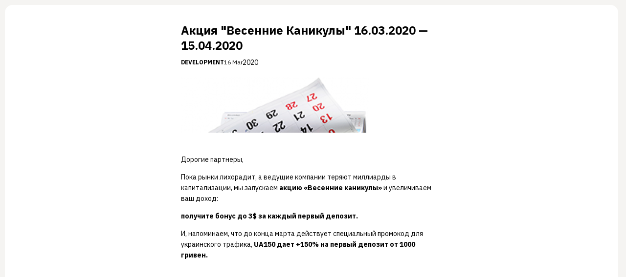

--- FILE ---
content_type: text/html; charset=UTF-8
request_url: http://cleveraff.com/blog/aktsiya-vesennie-kanikuli-16032020-%E2%80%94-15042020
body_size: 1773
content:
<!DOCTYPE html>
<html lang="ru">
<head>
    <meta charset="utf-8">
<meta http-equiv="X-UA-Compatible" content="IE=edge">
<meta name="viewport" content="width=device-width, initial-scale=1">

<title>
            Акция "Весенние Каникулы" 16.03.2020 — 15.04.2020
    </title>


<meta name="description" content="
            ✅ Надежная партнерка. Бинарные опционы. Зарабатывайте 65% за каждого нового трейдера. Выплаты 2 раза в месяц. Простое подключение к реферальной программе        "/>

<link href="http://cleveraff.com/theme/img/favicon.ico" rel="shortcut icon">
<link href="https://fonts.googleapis.com/css?family=IBM+Plex+Sans:400,600&display=swap&subset=cyrillic" rel="stylesheet">
<link rel="stylesheet" href="http://cleveraff.com/theme_flat/dist/static/main.css?28d962c532a5df9b62d876354c2f04d0">
<link rel="stylesheet" href="http://cleveraff.com/theme_flat/dist/static/components.css?28d962c532a5df9b62d876354c2f04d0">
<link rel="stylesheet" href="http://cleveraff.com/theme_flat/dist/static/lightpick.css?28d962c532a5df9b62d876354c2f04d0">
<link rel="stylesheet" href="http://cleveraff.com/theme_flat/dist/static/app.css?28d962c532a5df9b62d876354c2f04d0">
<link rel="stylesheet" href="http://cleveraff.com/theme_flat/dist/static/custom.css?28d962c532a5df9b62d876354c2f04d0"></head>
<body data-toggle-overflow>

<div class="page" id="app">
    
    <div class="page__content">
        
        
<div class="page__main no-auth">
    <div class="page-article">
        <div class="page-article__header">
            <h2 class="page-article__title">
                Акция "Весенние Каникулы" 16.03.2020 — 15.04.2020
            </h2>
             <div class="page-article__description">
                <p class="page-article__category">DEVELOPMENT</p>
                <p class="page-article__date">
                16 Mar
                </p>2020
            </div>
            <img src="/js/ckeditor/plugins/ckfinder/userfiles/images/aktsiya-vesennie-kanikuli-16032020-—-15042020_thumbnail_ru.png?46" class="page-article__image" alt=""/>
        </div>
        <div class="article-content">

                    <p>Дорогие партнеры,</p>

<p>Пока рынки лихорадит, а ведущие компании теряют миллиарды в капитализации, мы запускаем<strong>&nbsp;акцию &laquo;Весенние каникулы&raquo;</strong>&nbsp;и увеличиваем ваш доход:</p>

<p><strong>получите бонус до 3$&nbsp;за каждый первый депозит.</strong></p>

<p>И, напоминаем, что до конца марта действует специальный промокод для украинского трафика,&nbsp;<strong>UA150 дает +150% на первый депозит от 1000 гривен.</strong></p>

        </div>

    </div>

</div>

    </div>

            </div>

<script src="http://cleveraff.com/theme_flat/dist/js/app.js?28d962c532a5df9b62d876354c2f04d0"></script>
<script src="http://cleveraff.com/theme_flat/dist/static/main.js?28d962c532a5df9b62d876354c2f04d0"></script>
<script>
    App.$i18n.locale = 'ru';
</script><script defer src="https://static.cloudflareinsights.com/beacon.min.js/vcd15cbe7772f49c399c6a5babf22c1241717689176015" integrity="sha512-ZpsOmlRQV6y907TI0dKBHq9Md29nnaEIPlkf84rnaERnq6zvWvPUqr2ft8M1aS28oN72PdrCzSjY4U6VaAw1EQ==" data-cf-beacon='{"version":"2024.11.0","token":"0f05895ce7fa46cb827b93947475167f","r":1,"server_timing":{"name":{"cfCacheStatus":true,"cfEdge":true,"cfExtPri":true,"cfL4":true,"cfOrigin":true,"cfSpeedBrain":true},"location_startswith":null}}' crossorigin="anonymous"></script>
</body>
</html>

--- FILE ---
content_type: text/css
request_url: http://cleveraff.com/theme_flat/dist/static/main.css?28d962c532a5df9b62d876354c2f04d0
body_size: 10205
content:
@import url('https://fonts.googleapis.com/css2?family=IBM+Plex+Sans:wght@300;400;500;600;700&display=swap');
/*TODO: move fonts to another place*/

a {
    text-decoration: none;
}

ol, ul {
    padding: 0;
    margin: 0;
    list-style: none none;
}

select, input, button {
    margin: 0;
    border: 0;
    padding: 0;
    background-color: transparent;
}

input:focus, select:focus, button:focus, textarea:focus {
    outline: none;
}

:root {
    --emerald-green: #008123;
    --sun-yellow: #f8e71c;
    --greyish-brown: #555;
    --tomato: #ea3423;
    --pinkish-grey: #bdbdbd;
}

body, button, input, textarea {
    font-family: 'IBM Plex Sans', sans-serif;
    color: #000;
}

textarea {
    resize: none;
}

body {
    margin: 0;
    font-size: 14px;
    line-height: 18px;
}

p {
    margin: 0;
}

hr {
    margin: 0;
    border: 0;
    border-top: 1px solid rgba(216, 216, 216, 0.5);
}

a {
    color: #000;
}

.heading {
    font-weight: 700;
    font-size: 24px;
    line-height: 32px;
}

a.ln-icon {
    line-height: 20px;
    color: #000;
    display: inline-flex;
    align-items: center;
}

.track {
    display: flex;
    margin-left: auto;
}

.track a.ln-icon {
    margin-left: 20px;
}

a.ln-icon > svg {
    margin-right: 8px;
}

a.ln-icon:hover {
    text-decoration: underline;
}

.ln {
    cursor: pointer;
}

.ln:hover > span {
    text-decoration: underline;
}

.ln-underline {
    cursor: pointer;
    text-decoration: underline;
}

.ln-underline:hover {
    text-decoration: none;
}

a.text-muted {
    transition: color ease 0.2s;
}

a.text-muted:hover {
    color: #000;
}

.raw {
    font-size: 16px;
    line-height: 20px;
}

.raw p + p {
    margin-top: 24px;
}

.raw ol {
    counter-reset: list;
}

.raw ol > li:before {
    font-weight: 700;
    counter-increment: list;
    content: counter(list, decimal);
}

.raw ul > li:before {
    content: "—";
}

.raw li {
    position: relative;
    padding-left: 48px;
}

.raw li:before {
    position: absolute;
    top: 0;
    left: 0;
    color: #000
}

.raw li + li {
    margin-top: 24px;
}

.content__toggle {
    width: 32px;
    height: 32px;
    top: 192px;
    z-index: 125;
    background-repeat: no-repeat;
    background-image: url("data:image/svg+xml,%3Csvg xmlns='http://www.w3.org/2000/svg' width='32' height='32' viewBox='0 0 32 32'%3E%3Ccircle cx='16' cy='16' r='16' fill='%23F8E71C'/%3E%3Cpath fill='%23000' d='M24 20v2.667H8V20h16zm0-5.333v2.666H8v-2.666h16zm0-5.334V12H8V9.333h16z'/%3E%3C/svg%3E%0A");
    cursor: pointer;
}

@media (max-width: 1263px) {
    .shift {
        margin-left: -14px;
        margin-right: -14px;
    }

    .content {
        padding: 10px;
        display: flex;
        flex-direction: column;
    }

    .content__main {
        margin-top: 40px;
        padding: 6px 14px;
        order: 3;
    }

    .content__header {
        margin-bottom: 24px;
    }

    .content__heading {
        margin-bottom: 24px;
    }

    .content--nav .content__toggle {
        background-image: url("data:image/svg+xml,%3Csvg xmlns='http://www.w3.org/2000/svg' width='32' height='32' viewBox='0 0 32 32'%3E%3Ccircle cx='16' cy='16' r='16' fill='%23F8E71C'/%3E%3Cpath stroke='%23000' stroke-width='2' d='M8 9L24 23'/%3E%3Cpath stroke='%23000' stroke-width='2' d='M8 9L24 23' transform='matrix(-1 0 0 1 32 0)'/%3E%3C/svg%3E%0A");
    }

    .content--full .content__nav > .content__toggle {
        display: none;
    }

    .content--full .content__main {
        padding-top: 0;
        margin-top: 0;
    }

    .content--full .content__header {
        margin-bottom: 10px;
    }
}

@media (min-width: 1264px) {
    .content {
        position: relative;
    }

    .content__nav,
    .content__header {
        position: fixed;
        left: calc((100% - 1232px) / 2);
        z-index: 250;
        background-color: #fff;
    }

    .content__header {
        top: 0;
        border-top: 16px solid #fff;
        border-bottom: 30px solid #fff;
    }

    .content__nav {
        width: 192px;
    }

    .content--default > .content__nav {
        top: 128px;
    }

    .content--full > .content__nav {
        top: 228px;
        display: none;
    }

    .content__main {
        margin-left: auto;
        margin-right: auto;
        padding-top: 130px;
        padding-bottom: 32px;
    }

    .content--default > .content__main {
        width: 1024px;
        padding-left: 208px;
    }

    .content--full > .content__main {
        width: 1232px;
    }

    .content--full > .content__header:after,
    .content--default > .content__main ~ div:after {
        transition: opacity ease 0.3s;
        content: '';
        width: 100%;
        height: 100%;
        position: absolute;
        top: 0;
        right: 0;
        background-color: #fff;
        opacity: 0;
        z-index: -1;
    }

    .content--nav > .content__header:after,
    .content--full > .content__main:hover ~ .content__header:after,
    .content--default > .content__main:hover ~ div:after {
        opacity: 0.7;
        z-index: 200;
    }

    .content--full .content__nav {
    / / display: none;
    }

    .content--nav > .content__nav {
        display: block;
    }

    .content--nav .content__toggle {
        background-image: url("data:image/svg+xml,%3Csvg xmlns='http://www.w3.org/2000/svg' width='24' height='24' viewBox='0 0 24 24'%3E%3Cg fill='none' fill-rule='evenodd'%3E%3Ccircle cx='12' cy='12' r='12' fill='%23F8E71C'/%3E%3Cpath stroke='%23000' stroke-width='2' d='M6 7l12 10M18 7L6 17'/%3E%3C/g%3E%3C/svg%3E%0A");
    }

    .content__sticky {
        position: sticky;
        top: 128px;
    }

    .content--nav .content__backdrop {
        pointer-events: none;
        opacity: 0.3;
    }

    .content__heading {
        margin-bottom: 32px;
    }

    .content__toggle {
        width: 24px;
        height: 24px;
        background-image: url("data:image/svg+xml,%3Csvg xmlns='http://www.w3.org/2000/svg' width='24' height='24' viewBox='0 0 24 24'%3E%3Cg fill='none' fill-rule='evenodd'%3E%3Ccircle cx='12' cy='12' r='12' fill='%23F8E71C'/%3E%3Cpath fill='%23000' d='M18 15v2H6v-2h12zm0-4v2H6v-2h12zm0-4v2H6V7h12z'/%3E%3C/g%3E%3C/svg%3E");
    }
}

.datetime {
    display: flex;
}

.datetime > span {
    min-width: 88px;
    margin-right: 16px;
}

.toast {
    width: 192px;
    padding: 20px 38px 18px 20px;
    border-radius: 8px;
    position: fixed;
    bottom: 16px;
    left: 16px;
    background-color: #fff;
    box-shadow: 0 2px 10px 0 rgba(0, 0, 0, 0.2);
    box-sizing: border-box;
}

.toast__close {
    padding: 10px 10px 0 0;
    position: absolute;
    top: 0;
    right: 0;
    cursor: pointer;
}

@media (max-width: 1263px) {
    .toast {
        display: none;
    }
}

.refs-table .filters > .btn,
.play {
    width: 24px;
    height: 24px;
    border-radius: 50%;
    background-color: var(--sun-yellow);
    background-image: url("data:image/svg+xml,%3Csvg xmlns='http://www.w3.org/2000/svg' viewBox='0 0 6 8'%3E%3Cpath fill='%23000' fill-rule='evenodd' d='M0 0l6 4-6 4z'/%3E%3C/svg%3E%0A");
    background-repeat: no-repeat;
    background-size: 6px 8px;
    background-position: 50% 50%;
    cursor: pointer;
}

@media (max-width: 1263px) {
    .play {
        width: 32px;
        height: 32px;
    }
}

.accordion__row + .accordion__row {
    margin-top: 48px;
}

.accordion__toggle {
    display: inline-block;
    position: relative;
    cursor: pointer;
}

.accordion__toggle:hover > i {
    border-color: var(--greyish-brown);
}

.accordion__toggle > i {
    transition: border-color ease 0.2s;
    width: 18px;
    height: 18px;
    margin-left: 8px;
    border: 1px solid #bdbdbd;
    border-radius: 50%;
    background-image: url("data:image/svg+xml,%3Csvg xmlns='http://www.w3.org/2000/svg' viewBox='0 0 6 6'%3E%3Cpath fill='%23000' fill-rule='evenodd' d='M0 6l3-6 3 6z'/%3E%3C/svg%3E");
    background-repeat: no-repeat;
    background-position: 50% 50%;
    background-size: 6px 6px;
    display: block;
    position: absolute;
    left: 100%;
    top: 8px;
}

.accordion__toggle.collapsed > i {
    transform: rotate(180deg);
}

.accordion__header + .accordion__body {
    margin-top: 32px;
}

@media (max-width: 1263px) {
    .accordion__row + .accordion__row {
        margin-top: 40px;
    }

    .accordion__header + .accordion__body {
        margin-top: 24px;
    }

    .accordion__toggle {
        padding-right: 48px;
    }

    .accordion__toggle > i {
        width: 32px;
        height: 32px;
        margin-left: 0;
        left: auto;
        right: 0;
        top: 0;
    }
}

.dropdown {
    box-sizing: border-box;
    border: 1px solid #bdbdbd;
    position: relative;
    /*display: flex;*/
    align-items: center;
    justify-content: space-between;
}

/*.refs-table .filters .btn-group > .btn:after,*/
/*.dropdown:after {*/
/*    content: '';*/
/*    margin-top: -3px;*/
/*    width: 6px;*/
/*    height: 6px;*/
/*    !*background-image: url("data:image/svg+xml,%3Csvg xmlns='http://www.w3.org/2000/svg' viewBox='0 0 6 6'%3E%3Cpath fill='%23000' fill-rule='evenodd' d='M0 0l3 6 3-6z'/%3E%3C/svg%3E%0A");*!*/
/*    display: block;*/
/*    position: absolute;*/
/*    top: 50%;*/
/*    right: 8px;*/
/*}*/

.dropdown__label {
    padding-left: 8px;
    padding-right: 8px;
    line-height: 26px;
}

.dropdown > select {
    width: 100%;
    height: 100%;
    position: absolute;
    top: 0;
    left: 0;
    opacity: 0;
}

@Media (max-width: 1263px) {
    .dropdown__label {
        font-size: 14px;
        padding-left: 16px;
        padding-right: 16px;
        line-height: 48px;
    }
}

.popup {
    width: 100vw;
    height: 100vh;
    background-color: rgba(0, 0, 0, 0.5);
    overflow-y: auto;
    display: flex;
    justify-content: center;
    align-items: center;
    position: fixed;
    top: 0;
    left: 0;
    z-index: 1000;
}

.popup__dialog {
    position: absolute;
    top: 50%;
    left: 50%;
    transform: translateX(-50%) translateY(-50%);
    width: 90%;
    background-color: #fff;
    max-height: 90%;
    overflow: auto;
}

.popup__content {
    padding: 24px;
    position: relative;
}

.popup__close {
    padding-top: 12px;
    padding-right: 12px;
    width: 14px;
    height: 14px;
    position: absolute;
    top: 5px;
    right: 10px;
    cursor: pointer;
}

@media (max-width: 1263px) {
    .popup {
        align-items: flex-start;
    }

    .popup__dialog {
        margin: 4% 0;
    }

    .popup__content {
        padding: 20px;
    }
}

.post-row {
    transition: border-color ease 0.2s;
    border-top: 1px solid rgba(216, 216, 216, 0.5);
    padding-top: 16px;
    padding-bottom: 16px;
    display: block;
    position: relative;
}

.post-row__date {
    transition: color ease 0.2s;
    color: var(--greyish-brown);
}

.post-row__image {
    border-radius: 50%;
}

.post-row__content img {
    width: 100%;
    display: block;
    margin: 10px 0;
}

@media (max-width: 1263px) {
    .post-row {
        margin-left: -14px;
        margin-right: -14px;
        padding-left: 14px;
        padding-right: 14px;
    }

    .post-row__date {
        margin-bottom: 16px;
    }

    .post-row__more {
        color: var(--greyish-brown);
    }
}

@media (min-width: 1264px) {
    .post-row {
        padding-bottom: 48px;
    }

    .post-row__more {
        transition: opacity ease 0.2s;
        position: absolute;
        bottom: 20px;
        right: 0;
        opacity: 0;
    }

    .post-row:hover {
        border-color: var(--greyish-brown);
    }

    .post-row:hover .post-row__date {
        color: #000;
    }

    .post-row:hover .post-row__more {
        opacity: 1;
    }
}

.pager {
    width: 100%;
    margin-top: 36px;
    display: flex;
    justify-content: center;
}



.pager__item {
    cursor: pointer;
    text-decoration: none;
    color: black;
    padding: 8.5px 14px;
    display: block;
}

.pager__item > span {
    padding: 8.5px 14px;
    border: 1px solid black;
    border-radius: 6px;
}

.pager__item > span:after {
    content: '';
    width: 100%;
    position: absolute;
    top: 100%;
    left: 0;
    text-align: center;
}

.pager__item:first-child, .pager__item:last-child {
    position: relative;
    display: flex;
    align-items: center;
    justify-content: center;
    color: #FFF;
    font-size: 0;
}

.pager__item:first-child::before {
    content: '';
    display: block;
    background-image: url("../images/pagination-arrow-left.svg");
    width: 15px;
    height: 16px;
    cursor: pointer;
    background-repeat: no-repeat;
}

.pager__item:last-child::after {
    content: '';
    display: block;
    background-image: url("../images/pagination-arrow-left.svg");
    width: 15px;
    height: 16px;
    cursor: pointer;
    background-repeat: no-repeat;
    transform: rotate(180deg);
}

.pager__item + .pager__item {
    /*margin-left: 2px;*/
}

a.pager__item:hover {
    text-decoration: underline;
}

.darr {
    width: 6px;
    height: 6px;
    background-image: url("data:image/svg+xml,%3Csvg xmlns='http://www.w3.org/2000/svg' viewBox='0 0 6 6'%3E%3Cpath fill='%23000' fill-rule='evenodd' d='M0 0l3 6 3-6z'/%3E%3C/svg%3E%0A");
}

.datepicker {
    box-sizing: border-box;
    padding-left: 8px;
    padding-right: 8px;
    height: 28px;
    border: 1px solid #bdbdbd;
    font-size: 14px;
    line-height: 1;
}

@media (max-width: 1263px) {
    .datepicker {
        width: 104px;
        height: 50px;
    }
}

[data-hint] {
    position: relative;
}

[data-hint]:hover:after {
    content: attr(data-hint);
    max-width: 296px;
    padding: 8px;
    margin-left: 8px;
    position: absolute;
    left: 100%;
    top: 0;
    z-index: 100;
    background-color: var(--greyish-brown);
    box-shadow: 0 2px 10px 0 rgba(0, 0, 0, 0.15);
    font-size: 14px;
    line-height: 18px;
    overflow-wrap: break-word;
    color: #fff;
}

.flag {
    width: 20px;
    height: 15px;
    vertical-align: middle;
    background-color: #ccc;
}

@media (max-width: 1263px) {
    .refs-toolbar__header {
        margin-bottom: 24px;
    }

    .refs-toolbar__heading {
        margin-bottom: 24px;
    }
}

@media (min-width: 1264px) {
    .refs-toolbar {
        margin-bottom: 24px;
    }

    .refs-toolbar__header {
        margin-bottom: 16px;
        display: flex;
        justify-content: space-between;
        align-items: center;
    }

    .refs-toolbar__pills {
        display: flex;
    }
}

.login-form {
    width: 100vw;
    height: 100vh;
    display: flex;
    justify-content: center;
    align-items: center;
}

.login-form__wrapper {
    width: 244px;
}

@media (max-width: 1263px) {
    .login-form__wrapper {
        box-sizing: border-box;
        padding: 24px;
        width: 100%;
    }
}

@media (max-width: 1263px) {
    .row-sm {
        display: flex;
        flex-wrap: wrap;
        margin-left: -8px;
        margin-right: -8px;
    }

    .row-sm > div {
        padding-left: 8px;
        padding-right: 8px;
        box-sizing: border-box;
    }

    .span-sm {
        width: 100%;
        flex-basis: 0;
        flex-grow: 1;
        max-width: 100%;
    }

    .span-sm-3 {
        flex: 0 0 50%;
        max-width: 50%;
    }
}

@media (min-width: 1264px) {
    .row {
        display: flex;
        flex-wrap: wrap;
        margin-left: -8px;
        margin-right: -8px;
    }

    .row > div {
        padding-left: 8px;
        padding-right: 8px;
    }

    .row > [class^="col-"] {
        box-sizing: border-box;
    }

    .span {
        width: 100%;
        flex-basis: 0;
        flex-grow: 1;
        max-width: 100%;
    }

    .span-1 {
        flex: 0 0 36px;
        max-width: 36px;
    }

    .span-2 {
        flex: 0 0 88px;
        max-width: 88px;
    }

    .span-3 {
        flex: 0 0 140px;
        max-width: 140px;
    }

    .span-4 {
        flex: 0 0 192px;
        max-width: 192px;
    }

    @media (max-width: 126px) {
        .span-4--margin {

            margin-bottom: 10px;
        }
    }

    .span-5 {
        flex: 0 0 244px;
        max-width: 244px;
    }

    .span-6 {
        flex: 0 0 296px;
        max-width: 296px;
    }

    .span-7 {
        flex: 0 0 348px;
        max-width: 348px;
    }

    .span-8 {
        flex: 0 0 400px;
        max-width: 400px;
    }

    .span-9 {
        flex: 0 0 452px;
        max-width: 452px;
    }

    .span-10 {
        flex: 0 0 504px;
        max-width: 504px;
    }

    .span-12 {
        flex: 0 0 608px;
        max-width: 608px;
    }

    .span-13 {
        flex: 0 0 660px;
        max-width: 660px;
    }

    .span-14 {
        flex: 0 0 712px;
        max-width: 712px;
    }

    .span-15 {
        flex: 0 0 764px;
        max-width: 764px;
    }

    .span-15 {
        flex: 0 0 764px;
        max-width: 764px;
    }

    .span-16 {
        flex: 0 0 816px;
        max-width: 816px;
    }

    .span-18 {
        flex: 0 0 920px;
        max-width: 920px;
    }

    .offset-1 {
        margin-left: 52px;
    }

    .offset-2 {
        margin-left: 104px;
    }

    .offset-7 {
        margin-left: 364px;
    }

    .col-6 {
        flex: 0 0 50%;
        max-width: 50%;
    }
}

.row-stack > .row {
    transition: background-color ease 0.2s;
    padding-top: 8px;
    padding-bottom: 8px;
}

.row-stack > .row:hover {
    background-color: #eaeaea;
}

.row-stack > .row {
    margin-top: 24px;
}

.row-stack__head {
    margin-bottom: 24px;
}

.row-stack__sorter + .row {
    margin-top: 0;
}

.row-sorter {
    padding-bottom: 24px;
    position: relative;
}

.row-sorter__asc, .row-sorter__desc {
    width: 16px;
    height: 16px;
    background-image: url("data:image/svg+xml,%3Csvg xmlns='http://www.w3.org/2000/svg' width='10' height='7' viewBox='0 0 10 7'%3E%3Cpath fill='%23000' fill-rule='evenodd' d='M5 0L0 7h10z'/%3E%3C/svg%3E%0A");
    background-repeat: no-repeat;
    display: none;
    position: absolute;
    bottom: 8px;
    left: 0;
    cursor: pointer;
}

.row-sorter__asc:hover, .row-sorter__desc:hover {
    background-image: url("data:image/svg+xml,%3Csvg xmlns='http://www.w3.org/2000/svg' width='10' height='7' viewBox='0 0 10 7'%3E%3Cpath fill='%23F8E71C' fill-rule='evenodd' d='M5 0L0 7h10z'/%3E%3C/svg%3E%0A");
}

.row-sorter__asc {
    left: 0;
    background-position: 50% 100%;
}

.ta-r .row-sorter__asc {
    left: auto;
    right: 20px;
}

.row-sorter__desc {
    left: 20px;
    transform: rotate(180deg);
    background-position: 50% 0;
}

.ta-r .row-sorter__desc {
    left: auto;
    right: 0;
}

@media (min-width: 1264px) {
    .row-sorter:hover .row-sorter__asc,
    .row-sorter:hover .row-sorter__desc {
        display: block;
    }
}

.row-input {
    transition: border-color ease 0.2s;
    box-sizing: border-box;
    width: 100%;
    padding: 6px 8px 5px;
    border: 1px solid #bdbdbd;
    background-color: #fff;
    color: #222;
}

.row-input:hover {
    border-color: var(--greyish-brown);
}

.row-input--datepicker {
    width: 104px;
}

.row-input::placeholder {
    color: rgba(0, 0, 0, 0.5);
}

.row-input--short {
    padding: 3px 8px;
}

.text-strong, strong {
    font-weight: 700;
}

.text-truncate {
    overflow: hidden;
    text-overflow: ellipsis;
    white-space: nowrap;
}

.text-nowrap {
    white-space: nowrap;
}

.text-break {
    overflow-wrap: break-word;
}

.text-success {
    color: var(--emerald-green);
}

.text-default {
    color: #000;
}

.text-danger {
    color: var(--tomato);
}

.text-secondary {
    color: var(--sun-yellow);
}

.text-muted {
    color: var(--greyish-brown);
}

.text-light {
    color: var(--pinkish-grey);
}

.ta-l {
    text-align: left;
}

.ta-c {
    text-align: center;
}

.ta-r {
    text-align: right;
}

.mt-1 {
    margin-top: 4px;
}

.mx-1 {
    margin-right: 4px;
    margin-left: 4px;
}

.mt-2 {
    margin-top: 8px;
}

.mr-2 {
    margin-right: 8px;
}

.mb-2 {
    margin-bottom: 8px;
}

.ml-2 {
    margin-left: 8px;
}

.mx-2 {
    margin-right: 8px;
    margin-left: 8px;
}

.mt-3 {
    margin-top: 16px;
}

.mr-3 {
    margin-right: 16px;
}

.mb-3 {
    margin-bottom: 16px;
}

.mx-3 {
    margin-left: 16px;
    margin-right: 16px;
}

.my-3 {
    margin-top: 16px;
    margin-bottom: 16px;
}

.mt-4 {
    margin-top: 24px;
}

.mb-4 {
    margin-bottom: 24px;
}

.mx-4 {
    margin-left: 24px;
    margin-right: 24px;
}

.my-4 {
    margin-top: 24px;
    margin-bottom: 24px;
}

.mt-5 {
    margin-top: 32px;
}

.mb-5 {
    margin-bottom: 32px;
}

.mt-7 {
    margin-top: 48px;
}

.mb-7 {
    margin-bottom: 48px;
}

.my-7 {
    margin-top: 48px;
    margin-bottom: 48px;
}

.mt-8 {
    margin-top: 56px;
}

.mt-auto {
    margin-top: auto;
}

.ml-auto {
    margin-left: auto;
}

.mx-auto {
    margin-left: auto;
    margin-right: auto;
}

.fz-xs {
    font-size: 11px;
    line-height: 14px;
}

.fz-s {
    font-size: 12px;
    line-height: 15px;
}

.fz-1 {
    font-size: 13px;
    line-height: 15px;
}

.fz-2 {
    font-size: 14px;
    line-height: 18px;
}

.fz-3 {
    font-size: 16px;
    line-height: 20px;
}

.fz-4 {
    font-size: 24px;
    line-height: 32px;
}

.fz-5 {
    font-size: 32px;
    line-height: 40px;
}

.fz-6 {
    font-size: 40px;
    line-height: 40px;
}

.w-100 {
    width: 100%;
}

.d-flex {
    display: flex;
}

.ai-c {
    align-items: center;
}

.ai-e {
    align-items: flex-end;
}

.jc-c {
    justify-content: center;
}

.jc-b {
    justify-content: space-between;
}

.flex-fill {
    flex: 1 1 auto;
}

.fxw-n {
    flex-wrap: nowrap;
}

.d-none {
    display: none;
}

@media (max-width: 1263px) {
    .text-sm-strong {
        font-weight: 700;
    }

    .as-sm-e {
        align-self: flex-end;
    }

    .fz-sm-20 {
        font-size: 20px;
        line-height: 26px;
    }

    .fz-sm-2 {
        font-size: 14px;
        line-height: 18px;
    }

    .fz-sm-4 {
        font-size: 24px;
        line-height: 32px;
    }

    .mx-sm-0 {
        margin-left: 0;
        margin-right: 0
    }

    .mr-sm-0 {
        margin-right: 0;
    }

    .mt-sm-2 {
        margin-top: 8px;
    }

    .mr-sm-2 {
        margin-right: 8px;
    }

    .mb-sm-2 {
        margin-bottom: 8px;
    }

    .my-sm-3 {
        margin-top: 16px;
    }

    .mt-sm-3 {
        margin-top: 16px;
    }

    .ml-sm-3 {
        margin-left: 16px;
    }

    .mb-sm-3 {
        margin-bottom: 16px;
    }

    .mt-sm-4 {
        margin-top: 24px;
    }

    .mb-sm-4 {
        margin-bottom: 24px;
    }

    .my-sm-4 {
        margin-top: 24px;
        margin-bottom: 24px;
    }

    .mt-sm-5 {
        margin-top: 32px;
    }

    .mb-sm-5 {
        margin-bottom: 32px;
    }

    .d-sm-flex {
        display: flex;
    }

    .d-sm-block {
        display: block;
    }

    .d-sm-none {
        display: none;
    }

    .d-sm-inline {
        display: inline;
    }
}

@media (min-width: 1264px) {

}

.form-control {
    transition: border-color ease 0.2s;
    width: 100%;
    height: 50px;
    padding: 16px;
    border: 1px solid #bdbdbd;
    border-radius: 8px;
    background-color: #fff;
    box-sizing: border-box;
    display: block;
    font-size: 14px;
}

.form-control::placeholder {
    color: #bdbdbd;
}

.form-control + .form-error {
    margin-top: 8px;
}

.form-control.is-invalid {
    border-color: var(--tomato);
}

@media (min-width: 1264px) {
    .form-control {
        padding: 9px 20px 11px;
        height: 40px;
        font-size: 16px;
    }

    .form-control:hover {
        border-color: var(--greyish-brown);
    }
}

textarea.form-control {
    height: auto;
}

.form-error {
    color: var(--tomato);
}

.form-hint {
    margin-top: 8px;
    color: var(--greyish-brown);
}

@media (max-width: 1263px) {
    .form-hint {
        margin-top: 16px;
    }
}

.form-btn {
    transition: background-color ease 0.2s, color ease 0.2s;
    box-sizing: border-box;
    width: 100%;
    padding: 15px 8px;
    border-radius: 8px;
    background-color: var(--sun-yellow);
    display: block;
    text-align: center;
    font-size: 16px;
    font-weight: 700;
    line-height: 20px;
    color: #000;
    cursor: pointer;
}

.form-btn:hover {
    background: #000;
    color: var(--sun-yellow);
}

.form-btn--lg {
    padding: 15px 16px 17px;
}

.form-btn--inverse {
    background-color: #000;
    color: var(--sun-yellow);
}

.form-btn--inverse:hover {
    background-color: var(--sun-yellow);
    color: #000;
}

@media (min-width: 1264px) {
    .form-btn {
        padding: 9px 8px 11px;
    }
}

.form-label {
    margin-bottom: 8px;
    display: inline-block;
}

.form-group + .form-group {
    margin-top: 32px;
}

@media (max-width: 1263px) {
    .form-group + .form-group {
        margin-top: 16px;
    }
}

.form-toggle {
    position: relative;
    display: inline-block;
    min-height: 18px;
    cursor: pointer;
}

.form-toggle > input {
    position: absolute;
    z-index: -1;
    opacity: 0;
}

.form-toggle > span {
    padding-left: 32px;
    position: relative;
    display: block;
}

.form-toggle:hover > span {
    text-decoration: underline;
}

.form-toggle > span:before {
    content: '';
    width: 14px;
    height: 14px;
    border-radius: 4px;
    border: 1px solid #bdbdbd;
    position: absolute;
    left: 0;
    top: 1px;
}

.form-toggle > span:after {
    content: '';
    width: 16px;
    height: 16px;
    position: absolute;
    top: 0;
    left: 0;
    background-repeat: no-repeat;
}

.form-toggle > [type="checkbox"]:checked + span:after {
    background-image: url("data:image/svg+xml,%3Csvg xmlns='http://www.w3.org/2000/svg' viewBox='0 0 10 10'%3E%3Cpath fill='none' fill-rule='evenodd' stroke='%23000' stroke-width='2' d='M1 4l3 4 5-7'/%3E%3C/svg%3E");
    background-position: 50% 4px;
    background-size: 10px 10px;
}

.form-toggle--s > span {
    padding-left: 24px;
    font-size: 12px;
}

.form-pill {
    position: relative;
    display: inline-block;
    min-height: 24px;
    cursor: pointer;
}

.form-pill > input {
    position: absolute;
    z-index: -1;
    opacity: 0;
}

.form-pill > span {
    transition: border-color ease 0.2s;
    padding: 3px 10px;
    border: 1px solid #bdbdbd;
    border-radius: 12px;
    display: block;
    font-size: 14px;
    line-height: 16px;
}

.form-pill:hover > span {
    border-color: var(--greyish-brown);
}

.form-pill.active > span,
.form-pill > input:checked + span {
    border-color: #000;
    background-color: #000;
    font-weight: 700;
    color: #fff;
}

@media (max-width: 1263px) {
    .form-pill {
        min-height: 34px;
    }

    .form-pill > span {
        padding: 8px 12px;
        border-radius: 17px;
    }
}

.form-datepicker {
    box-sizing: border-box;
    width: 90px;
    border: 1px solid #bdbdbd;
    text-align: center;
    line-height: 26px;
}

.form-select {
    box-sizing: border-box;
    transition: border-color ease 0.2s;
    width: 100%;
    border: 1px solid #bdbdbd;
    border-radius: 8px;
    position: relative;
}

.form-select__toggle {
    padding: 9px 32px 9px 20px;
    height: 20px;
    line-height: 20px;
    white-space: nowrap;
    text-overflow: ellipsis;
    overflow: hidden;
}

.form-select__toggle:after {
    content: '';
    width: 6px;
    height: 6px;
    margin-top: -3px;
    background-image: url("data:image/svg+xml,%3Csvg xmlns='http://www.w3.org/2000/svg' viewBox='0 0 6 6'%3E%3Cpath fill='%23000' fill-rule='evenodd' d='M0 0l3 6 3-6z'/%3E%3C/svg%3E%0A");
    position: absolute;
    top: 50%;
    right: 16px;
    display: block;
}

.form-select > select {
    width: 100%;
    height: 100%;
    position: absolute;
    top: 0;
    left: 0;
    background-color: transparent;
    opacity: 0;
}

.form-select:hover {
    border-color: var(--greyish-brown);
}

@media (max-width: 1263px) {
    .form-select__toggle {
        padding-top: 14px;
        padding-bottom: 14px;
    }
}

.form-search {
    position: relative;
}

.form-search:after {
    content: '';
    width: 15px;
    height: 15px;
    margin-top: -7px;
    background-image: url("data:image/svg+xml,%3Csvg xmlns='http://www.w3.org/2000/svg' viewBox='0 0 15 15'%3E%3Cg fill='none' fill-rule='evenodd' stroke='%23000' stroke-width='2'%3E%3Cpath d='M8 8l6 6'/%3E%3Ccircle cx='5.5' cy='5.5' r='4.5'/%3E%3C/g%3E%3C/svg%3E%0A");
    background-repeat: no-repeat;
    background-position: 0 0;
    background-size: 15px 15px;
    position: absolute;
    top: 50%;
    right: 12px
}

.header {
    border-radius: 8px;
    background-color: #000;
    font-size: 16px;
    line-height: 20px;
}

@media (max-width: 1263px) {
    .header {
        padding: 16px;
        position: relative;
    }

    .header__report + .header__report {
        margin-top: 8px;
    }

    .header__username {
        margin-bottom: 24px;
    }

    .header__switch {
        position: absolute;
        top: 16px;
        right: 16px;
    }

    .header__links {
        margin-top: 24px;
    }
}

@media (min-width: 1264px) {
    .header {
        padding: 16px 0;
        display: flex;
        transition: opacity 0.3s ease;
    }

    .content:hover + .header {
        opacity: 0.3;
    }

    .header__username {
        width: 192px;
    }

    .header__report {
        width: 140px;
        margin-left: 16px;
    }

    .header__links {
        width: 140px;
        margin-left: 120px;
        margin-right: 16px;
    }

    .header__switch {
        width: 140px;
    }
}

.header-username {
    font-weight: 700;
    color: var(--sun-yellow);
}

@media (max-width: 1263px) {
    .header-username {
        line-height: 20px;
        font-size: 16px;
    }
}

@media (min-width: 1264px) {
    .header-username {
        text-indent: 20px;
    }
}

.header-report {
    color: #fff;
}

.header-report__title {
    color: rgba(255, 255, 255, 0.7);
}

.header-report__amount {
    font-weight: 700;
}

.header-report__icon {
    display: flex;
    align-items: center;
}

.header-report__icon > svg {
    margin-left: 8px;
}

@media (max-width: 1263px) {
    .header-report {
        display: flex;
        justify-content: space-between;
        line-height: 18px;
        font-size: 14px;
    }
}

@media (min-width: 1264px) {
    .header-report__amount {
        margin-top: 8px;
    }
}

.header-links__link {
    color: #fff;
}

.header-links__link:hover {
    color: var(--sun-yellow);
}

.header-links__link[data-badge] {
    padding-right: 20px;
    position: relative;
}

.header-links__link[data-badge]:after {
    content: attr(data-badge);
    padding-left: 2px;
    padding-right: 2px;
    margin-left: 6px;
    position: absolute;
    top: 0;
    right: 0;
    background-color: #e13500;
    font-size: 11px;
    line-height: 14px;
    text-align: center;
    color: #fff;
}

@media (max-width: 1263px) {
    .header-links {
        display: flex;
    }

    .header-links > li + li {
        margin-left: 12px;
    }
}

@media (min-width: 1264px) {
    .header-links > li + li {
        margin-top: 8px;
    }
}

.header-switch__locale {
    display: flex;
}

.header-switch__locale > a {
    width: 34px;
    color: #fff;
}

.header-switch__locale > a:hover {
    color: var(--sun-yellow);
}

.header-switch__locale > a + a {
    margin-left: 8px;
}

.header-switch__locale > a > span {
    display: flex;
    color: rgba(255, 255, 255, 0.7);
}

.header-switch__locale > a > span:after {
    content: '•';
    margin-left: auto;
    display: inline-block;
    color: var(--sun-yellow)
}

.header-switch__logout {
    color: #fff;
}

.header-switch__logout:hover {
    color: var(--sun-yellow);
}

@media (max-width: 1263px) {
    .header-switch {
        display: flex;
    }
}

@media (min-width: 1264px) {
    .header-switch > li + li {
        margin-top: 8px;
    }
}

.nav__secondary {
    padding-top: 16px;
    padding-bottom: 16px;
}

@media (max-width: 1263px) {
    .content__nav {
        position: relative;
    }

    .nav {
        width: 100%;
        margin-top: 16px;
        display: none;
        position: absolute;
        top: 100%;
        left: 0;
        background-color: #fff;
    }

    .content--nav .nav {
        display: block;
    }

    .content--nav.content--full .nav {
        margin-top: 0;
        top: 108px;
    }
}

.nav-primary {
    padding: 16px 20px 32px;
    border-radius: 8px;
    background-color: #000;
}

.nav-primary > li + li {
    margin-top: 16px;
}

.nav-primary__link {
    line-height: 20px;
    font-size: 16px;
    color: #fff;
}

.nav-primary__link.active {
    font-weight: 700;
    color: var(--sun-yellow);
}

.nav-primary__link.active:after {
    content: '•';
    margin-left: 4px;
    color: var(--sun-yellow);
    display: inline;
}

@media (max-width: 1263px) {
    .nav-primary {
        padding: 16px;
    }
}

a.nav-primary__link:hover {
    color: var(--sun-yellow);
}

a.nav-primary__link--booster, a.nav-primary__link--booster:hover {
    color: #6BEE90
}

.nav-secondary__link, .nav-secondary__btn {
    padding-left: 20px;
    padding-right: 20px;
    line-height: 20px;
    font-size: 16px;
    color: #000;
}

.nav-secondary__link > span {
    font-weight: 700;
}

.nav-secondary__link > span:after {
    content: '•';
    margin-left: 4px;
    color: #000;
    display: inline;
}

.nav-secondary__btn {
    transition: background-color ease 0.2s, color ease 0.2s;
    border-radius: 8px;
    padding-top: 9px;
    padding-bottom: 11px;
    background-color: var(--sun-yellow);
    display: flex;
    justify-content: space-between;
    text-decoration: none;
}

.nav-secondary__btn > span {
    font-weight: 700;
}

.nav-secondary__btn:hover {
    background: #000;
    color: var(--sun-yellow);
}

.nav-secondary > li + li {
    margin-top: 16px;
}

a.nav-secondary__link:hover {
    text-decoration: underline;
}

@media (max-width: 1263px) {
    .nav-secondary__btn {
        padding-top: 16px;
        padding-bottom: 16px;
    }
}

.message-stack__row {
    transition: border-color ease 0.2s;
    padding-top: 24px;
    padding-bottom: 24px;
    border-top: 1px solid rgba(216, 216, 216, 0.5);
    display: block;
}

.message-stack__date {
    color: var(--greyish-brown);
}

.unread .message-stack__date {
    font-weight: bold;
    color: #000;
}

.message-stack__subject {
    transform: translateY(-2px);
    font-size: 20px;
    line-height: 26px;
    color: #000;
}

.unread .message-stack__subject {
    font-weight: bold;
}

.message-stack__author {
    color: var(--greyish-brown);
}

@media (max-width: 1263px) {
    .message-stack__row {
        margin-left: -14px;
        margin-right: -14px;
        padding-left: 14px;
        padding-right: 14px;
    }
}

@media (min-width: 1264px) {
    .message-stack__row {
        display: flex;
        cursor: pointer;
    }

    .message-stack__row:hover {
        border-color: #000;
    }

    .message-stack__row:hover > .message-stack__date {
        color: #000;
    }

    .message-stack__date {
        width: 88px;
    }

    .message-stack__subject {
        width: 764px;
        margin-left: 16px;
        margin-right: 16px;
        font-size: 16px;
        line-height: 20px;
    }

    .message-stack__author {
        width: 140px;
    }
}

.message-thread__header {
    padding-bottom: 48px;
    border-bottom: 1px solid rgba(216, 216, 216, 0.5);
}

.message-thread__body {
    margin-top: 16px;
}

.message-thread__footer {
    padding-top: 16px;
    padding-bottom: 16px;
    background-color: #fff;
    position: sticky;
    bottom: 0;
}

.message-thread__subject {
    min-height: 36px;
    margin-bottom: 16px;
    line-height: 20px;
    font-size: 16px;
    transform: translateY(-2px);
}

.message-thread__row + .message-thread__row {
    margin-top: 32px;
}

.message-thread__label {
    margin-bottom: 8px;
    color: var(--greyish-brown);
}

.message-thread__content {
    padding: 8px 26px 16px 20px;
    border-radius: 8px;
    background-color: #ebebeb;
    font-size: 16px;
    line-height: 20px;
}

.message-thread__date {
    margin-top: auto;
    color: var(--greyish-brown);
}

@media (max-width: 1263px) {
    .message-thread__header {
        padding-bottom: 24px;
        border-bottom: 0;
    }

    .message-thread__subject {
        margin-top: 8px;
        font-size: 20px;
        line-height: 26px;
    }

    .message-thread__body {
        margin-top: 0;
    }

    .message-thread__content {
        margin: 0 -14px;
        padding: 16px;
        font-size: 14px;
        line-height: 21px;
    }

    .message-thread__date {
        margin-top: 8px;
        text-align: right;
    }

    .message-thread__row + .message-thread__row {
        margin-top: 16px;
    }

    .message-thread__footer {
        padding: 8px 10px;
        margin: 0 -24px;
    }

    .message-thread__control {
        position: relative;
    }

    .message-thread__control > .play {
        position: absolute;
        top: 9px;
        right: 16px;
    }

    .message-thread__control > .form-control {
        padding-right: 64px;
    }
}

@media (min-width: 1264px) {
    .message-thread__control > .play {
        display: none;
    }
}

.promo-nav {
    margin-bottom: 48px;
    display: flex;
    overflow-y: auto;
}

.promo-nav__item {
    transition: border-color ease 0.2s;
    box-sizing: border-box;
    border: 1px solid var(--pinkish-grey);
    padding: 15px 0 17px;
    border-radius: 8px;
    display: block;
    white-space: nowrap;
    font-size: 16px;
    line-height: 20px;
    text-align: center;
    color: #000;
    padding-left: 16px;
    padding-right: 16px;
}

.promo-nav__item.is-active {
    border-color: #000;
    background-color: #000;
    color: #fff;
}

.promo-nav__item + .promo-nav__item {
    margin-left: 16px;
}

a.promo-nav__item:hover {
    border-color: var(--greyish-brown);
}

@media (max-width: 1263px) {
    .promo-nav {
        margin-bottom: 42px;
        margin-left: -14px;
        margin-right: -14px;
    }
}

.promo-step + .promo-step {
    margin-top: 96px;
}

.promo-step__label {
    margin-bottom: 24px;
    line-height: 20px;
    font-size: 16px;
    color: #000;
    opacity: 0.3;
}

.promo-step__label.is-active {
    opacity: 1;
}

@media (max-width: 1263px) {
    .promo-step + .promo-step {
        margin-top: 48px;
    }

    .promo-step__label {
        margin-bottom: 16px;
    }

    .promo-step__label > strong {
        display: block;
    }
}

.promo-btn {
    transition: border-color ease 0.2s;
    border: 1px solid var(--pinkish-grey);
    border-radius: 8px;
    position: relative;
    cursor: pointer;
    color: #000;
}

.promo-btn:before {
    transition: border-color ease 0.2s;
    content: '';
    width: 14px;
    height: 14px;
    margin-top: -8px;
    border: 1px solid var(--pinkish-grey);
    border-radius: 50%;
    position: absolute;
    top: 50%;
    left: 16px;
}

.promo-btn:hover {
    border-color: var(--greyish-brown);
}

.promo-btn:hover:before {
    border-color: var(--greyish-brown);
}

.promo-btn.is-active {
    border-color: #000;
    background-color: #000;
    color: #fff;
    cursor: default;
}

.promo-btn.is-active:before {
    border-color: var(--sun-yellow);
    background-color: var(--sun-yellow);
}

.promo-btn.is-active:after {
    content: '';
    width: 8px;
    height: 8px;
    margin-top: -4px;
    border-radius: 50%;
    background-color: #000;
    position: absolute;
    top: 50%;
    left: 20px;
}

.promo-variant {
    padding: 16px 0 28px;
    text-align: center;
}

.promo-variant__heading {
    margin-bottom: 12px;
    font-weight: 700;
    font-size: 24px;
    line-height: 32px;
}

.promo-variant__body {
    font-size: 16px;
    line-height: 20px;
}

@media (max-width: 1263px) {
    .promo-variant__heading {
        font-size: 20px;
    }

    .promo-variant__body {
        font-size: 14px;
    }
}

.promo-type {
    height: 70px;
    padding: 0 16px 0 48px;
    border-radius: 8px;
    position: relative;
    display: flex;
    justify-content: space-between;
    align-items: center;
    font-size: 16px;
    line-height: 20px;
}

@media (max-width: 1263px) {
    .promo-types {
        margin-left: -14px;
        margin-right: -14px;
        display: grid;
        grid-template-columns: repeat(2, 1fr);
        grid-gap: 16px;
    }

    .promo-type {
        height: 50px;
        font-size: 14px;
    }

    .promo-type > svg {
        display: none;
    }
}

.promo-pills {
    display: flex;
    align-items: center;
}

.promo-pills__label {
    margin-right: 16px;
    color: var(--greyish-brown);
}

.promo-pills__btn {
    transition: border-color ease 0.2s;
    padding: 4px 12px;
    margin-right: 12px;
    border: 1px solid var(--pinkish-grey);
    border-radius: 12px;
    line-height: 1;
    font-size: 14px;
    cursor: pointer;
}

.promo-pills__btn:hover {
    border-color: var(--greyish-brown);
}

.promo-pills__btn > span {
    margin-left: 8px;
    color: var(--greyish-brown);
}

.promo-pills__btn.is-active {
    border-color: #000;
    background-color: #000;
    font-weight: 700;
    color: #fff;
}

.promo-pills__btn.is-active > span {
    color: #fff;
}

@media (max-width: 1263px) {
    .promo-pills {
        overflow-y: auto;
    }

    .promo-pills__btn {
        border-radius: 16px;
        padding: 8px 12px;
        white-space: nowrap;
    }
}

.promo-grid {
    margin-top: 40px;
    display: grid;
    gap: 40px 16px;
    grid-template-columns: repeat(5, 192px);
}

.promo-grid__iframe {
    border: none;
}

.promo-grid__title {
    margin-bottom: 12px;
    color: var(--greyish-brown);
}

.promo-grid__image {
    width: 190px;
    height: 142px;
    border: 1px solid #e4e4e4;
    border-radius: 4px;
}

.promo-grid__action,
.promo-grid__btn {
    border-radius: 8px;
    line-height: 38px;
    font-size: 16px;
    text-align: center;
}

.promo-grid__btn {
    transition: border-color ease 0.2s;
    margin-top: 12px;
    margin-bottom: 12px;
    border: 1px solid var(--pinkish-grey);
    cursor: pointer;
}

.promo-grid__btn:hover {
    border-color: var(--greyish-brown);
}

@media (max-width: 1263px) {


    .promo-grid__image {
        width: 100%;
        height: 142px;
        object-fit: cover;
    }

    .promo-grid__span {
        width: calc(50% - 8px);
        margin-bottom: 40px;
    }
}

.promo-archive {
    padding: 24px 0 48px;
    /*border-top: 1px solid rgba(189, 189, 189, 0.5);*/
}

.promo-archive__table > .row {
    line-height: 20px;
    font-size: 16px;
}

.promo-archive__table > .row + .row {
    margin-top: 16px;
}

.promo-archive__action {
    margin-bottom: 12px;
    display: flex;
    cursor: pointer;
    align-items: center;
}


.promo-archive__action > i {
    width: 36px;
    text-align: center;
}

.promo-archive__action:hover {
    text-decoration: underline;
}

@media (max-width: 1263px) {
    .promo-archive {
        padding-top: 24px;
        padding-bottom: 16px;
    }
    .promo-archive__action-form{
        margin-left: 0;
    }
    .promo-archive__action-form span{
        line-height: 1.8;
    }
    .promo-archive__table > .row {
        font-size: 14px;
        line-height: 18px;
    }

    .promo-archive__actions {
        margin-top: 24px;
        display: flex;
        overflow-y: auto;
    }

    .promo-archive__action {
        padding: 10px;
        margin-bottom: 0;
        border-radius: 8px;
        border: 1px solid #bdbdbd;
        white-space: nowrap;
    }


    .promo-archive__action + .promo-archive__action {
        margin-left: 12px;
    }

    .promo-archive__action > i {
        width: auto;
        margin-right: 8px;
    }
}

.toolbar-dropdown {
    width: 100%;
    position: relative;
    line-height: 20px;
    font-size: 16px;
}

.toolbar-dropdown__toggle {
    padding: 16px 36px 16px 20px;
    border-radius: 8px;
    background-color: #000;
    position: relative;
    color: #fff;
}

.toolbar-dropdown__toggle > span {
    display: block;
    overflow: hidden;
    text-overflow: ellipsis;
    white-space: nowrap;
}

.toolbar-dropdown__toggle:after {
    content: '';
    width: 6px;
    height: 6px;
    margin-top: -3px;
    background-image: url("data:image/svg+xml,%3Csvg xmlns='http://www.w3.org/2000/svg' width='6' height='6' viewBox='0 0 6 6'%3E%3Cpath fill='%23FFF' fill-rule='evenodd' d='M0 0l3 6 3-6z'/%3E%3C/svg%3E%0A");
    position: absolute;
    top: 50%;
    right: 12px
}

.toolbar-dropdown__list {
    padding: 0 20px 32px;
    border-radius: 0 0 8px 8px;
    background-color: #000;
    display: none;
    position: absolute;
    top: 100%;
    left: 0;
    right: 0;
    z-index: 140;
}

.toolbar-dropdown__list > a {
    transition: color ease 0.2s;
    display: block;
    color: #fff;
}

.toolbar-dropdown__list > a:hover {
    color: var(--sun-yellow);
}

.toolbar-dropdown__list > a + a {
    margin-top: 16px;
}

.toolbar-dropdown:hover .toolbar-dropdown__toggle {
    border-radius: 8px 8px 0 0;
    color: var(--sun-yellow);
}

.toolbar-dropdown:hover .toolbar-dropdown__toggle:after {
    transform: rotate(180deg);
}

.toolbar-dropdown:hover > .toolbar-dropdown__list {
    display: block;
}

.toolbar {
    border-radius: 8px;
    /*background-color: #eaeaea;*/
    position: relative;
}

.toolbar__wrapper {
    padding: 10px 20px;
}

.toolbar__row {
    display: flex;
}

.toolbar__main {
    display: flex;
}

.toolbar__main > div + div {
    margin-left: 16px;
}

.toolbar__postfix {
    margin-left: auto;
    display: flex;
}

.toolbar__addon {
    width: 100%;
    margin-top: 10px;
}

.toolbar__select {
    width: 148px;
}

.toolbar__input {
    width: 108px;
}

.toolbar__btn {
    min-width: 64px;
    height: 32px;
    display: flex;
    align-items: center;
}

.toolbar-datepicker {
    /*width: 184px;*/
    /*height: 32px;*/
    position: relative;
    background-color: #fff;
    cursor: pointer;
}

.toolbar-datepicker > span {
    /*padding: 7px 36px 7px 12px;*/
    display: block;
}

.toolbar-datepicker > svg {
    margin-top: -8px;
    position: absolute;
    top: 50%;
    right: 10px
}

.toolbar-datepicker--full {
    width: 246px;
}

.toolbar-pager {
    display: flex;
    align-items: center;
}

.toolbar-pager__select {
    min-width: 60px;
    margin-left: 8px;
}

.toolbar-options,
.toolbar-select {
    transition: border-color ease 0.2s;
    border: 1px solid #fff;
}

.toolbar-options:hover, .toolbar-select:hover {
    border-color: var(--pinkish-grey);
}

.toolbar-options__toggle,
.toolbar-select__toggle {
    padding-right: 24px;
    padding-left: 8px;
    position: relative;
    cursor: pointer;
    background-color: #fff;
}

.toolbar-options__toggle > span, .toolbar-select__toggle > span {
    display: block;
    font-size: 14px;
    line-height: 30px;
    white-space: nowrap;
    overflow: hidden;
    text-overflow: ellipsis;
}

.toolbar-options__toggle > .darr, .toolbar-select__toggle > .darr {
    margin-top: -3px;
    position: absolute;
    top: 50%;
    right: 8px;
}

.toolbar-btn {
    border-radius: 8px;
    background-color: #fff;
    font-size: 11px;
    line-height: 16px;
    text-align: center;
    overflow: hidden;
}

.toolbar-btn > * {
    display: block;
    padding-left: 8px;
    padding-right: 8px;
}

.toolbar-btn > span {
    background-color: #000;
    font-weight: 700;
    color: #fff;
}

.toolbar-select {
    position: relative;
}

.toolbar-select > select {
    width: 100%;
    height: 100%;
    position: absolute;
    top: 0;
    left: 0;
    background-color: transparent;
    cursor: pointer;
    opacity: 0;
}

.toolbar-select--outline {
    border-color: #bdbdbd;
}

.toolbar-select--outline:hover {
    border-color: var(--greyish-brown);
}

.toolbar-save {
    width: 16px;
    height: 32px;
    display: flex;
    justify-content: center;
    align-items: center;
    font-size: 0;
    line-height: 1;
}

.toolbar-save > span {
    display: none;
}

.toolbar-input {
    transition: border-color ease 0.2s;
    box-sizing: border-box;
    border: 1px solid transparent;
    width: 100%;
    padding: 0 8px;
    height: 32px;
    background-color: #fff;
    font-size: 14px;
}

.toolbar-input::placeholder {
    color: var(--pinkish-grey);
}

.toolbar-input:hover {
    border-color: var(--pinkish-grey);
}

.toolbar-control {
    display: flex;
    align-items: center;
}

.toolbar-control > span {
    margin-right: 8px;
    font-size: 14px;
    line-height: 18px;
}

.toolbar-toggles {
    width: 244px;
    padding-top: 20px;
    padding-bottom: 32px;
    border-radius: 8px;
    background-color: #fff;
    box-shadow: 0 2px 10px 0 rgba(0, 0, 0, 0.2);
    position: absolute;
    top: 60px;
    right: 0;
    z-index: 200;
    font-size: 14px;
    line-height: 18px;
}

.toolbar-toggles > li {
    padding-left: 20px;
    padding-right: 20px;
}

.toolbar-toggles > li + li {
    margin-top: 20px;
}

.toolbar__menu {
    display: none;
}

.toolbar__columns {
    margin-left: 16px;
}

.toolbar__save {
    margin-left: 16px;
}

.toolbar-stack__filter {
    position: relative;
}

.toolbar-stack__filter > .form-btn {
    position: absolute;
    bottom: 0;
    right: 0;
}

.toolbar-toggle {
    padding-top: 12px;
    padding-bottom: 12px;
}

.toolbar-stack__sorter {
    font-size: 12px;
    line-height: 14px;
}

.toolbar-stack__collapse:not(.collapsed) {
    color: #000;
}

.toolbar-stack__inner {
    margin: 16px -8px 0;
    padding: 16px 8px 24px;
    position: relative;
    display: none;
    background-color: #eaeaea;
    font-size: 13px;
    line-height: 16px;
}

.toolbar-stack__inner:before {
    content: '';
    width: 24px;
    height: 12px;
    position: absolute;
    bottom: 100%;
    left: 16px;
    background-image: url("data:image/svg+xml,%3Csvg xmlns='http://www.w3.org/2000/svg' width='24' height='12' viewBox='0 0 24 12'%3E%3Cpath fill='%23eaeaea' fill-rule='evenodd' d='M12 .686L23.314 12H.686z'/%3E%3C/svg%3E%0A");
}

.toolbar-stack__body > .toolbar-stack__row {
    font-size: 13px;
    line-height: 16px;
}

.toolbar-stack__footer {
    font-size: 13px;
    line-height: 16px;
    font-weight: 700;
}

@media (max-width: 1263px) {
    .toolbar__input,
    .toolbar__select {
        width: 100%;
    }

    .toolbar__columns {
        width: 156px;
    }

    .toolbar__save {
        margin-left: 0;
        margin-top: 16px;
        width: 100%;
    }

    .toolbar-save {
        width: auto;
        justify-content: flex-start;
    }

    .toolbar-save > span {
        margin-left: 8px;
        line-height: 1;
        font-size: 14px;
        display: block;
    }

    .toolbar-pager {
        display: flex;
        flex-direction: column;
        align-items: flex-start;
    }

    .toolbar-pager > span {
        margin-bottom: 8px;
    }

    .toolbar-pager__select {
        min-width: 90px;
        margin-left: 0;
    }

    .toolbar__postfix {
        margin-top: 16px;
        margin-left: 0;
        display: flex;
        align-items: flex-end;
        position: relative;
        flex-wrap: wrap;
    }

    .toolbar-options__toggle,
    .toolbar-select__toggle {
        padding-left: 16px;
    }

    .toolbar-options__toggle > span,
    .toolbar-select__toggle > span {
        line-height: 50px;
    }

    .toolbar__menu {
        width: 32px;
        height: 32px;
        background-image: url("data:image/svg+xml,%3Csvg xmlns='http://www.w3.org/2000/svg' viewBox='0 0 32 32'%3E%3Ccircle cx='16' cy='16' r='16' fill='%23EAEAEA'/%3E%3Cpath fill='%23000' d='M9 9L24 9 17.864 19.692 17.864 26 15.136 23.875 15.136 19.692z'/%3E%3C/svg%3E%0A");
        background-size: 32px 32px;
        display: block;
    }

    .toolbar-toggle {
        display: flex;
        justify-content: space-between;
    }

    .toolbar-stack__dropdown {
        margin-left: -14px;
        margin-right: -14px;
    }

    .toolbar-stack__header {
        position: relative;
    }

    .toolbar__wrapper {
        padding: 16px;
    }

    .toolbar__row {
        flex-direction: column;
    }

    .toolbar__main {
        flex-direction: column;
    }

    .toolbar__main > div + div {
        margin-left: 0;
        margin-top: 16px;
    }

    .toolbar-toggle {
        margin-left: -14px;
        margin-right: -14px;
    }

    .toolbar {
        position: absolute;
        top: 108px;
        left: -14px;
        right: -14px;
        display: none;
        z-index: 200;
    }

    .toolbar-stack--open .toolbar {
        display: block;
    }

    /*.toolbar-datepicker {*/
    /*    width: 100%;*/
    /*    height: 50px;*/
    /*}*/

    /*.toolbar-datepicker > span {*/
    /*    padding-top: 16px;*/
    /*    padding-bottom: 16px;*/
    /*    padding-left: 16px;*/
    /*}*/

    .toolbar-btn {
        border-radius: 17px;
        height: 34px;

        font-size: 14px;
        line-height: 34px;
    }

    .toolbar-btn > * {
        padding-left: 12px;
        padding-right: 12px;
    }

    .toolbar-input {
        padding-left: 16px;
        padding-right: 16px;
        height: 50px;
    }

    .toolbar-control {
        display: flex;
        flex-direction: column;
        align-items: flex-start;
    }

    .toolbar-control > span {
        margin-bottom: 8px;
    }

    .toolbar-toggles {
        width: auto;
        top: 100%;
        left: 0;
    }
}

@media (min-width: 1264px) {
    .toolbar-stack {
        position: relative;
    }

    .toolbar-stack__header {
        background-color: #fff;
        z-index: 130;
    }

    .toolbar-stack__sorter {
        font-size: 12px;
        line-height: 14px;
    }

    .toolbar-stack__body {
        margin-top: -8px;
    }

    .toolbar-stack__body > .toolbar-stack__row {
        margin-top: 8px;
        padding-top: 8px;
        padding-bottom: 8px;
        transition: background-color ease 0.2s;
    }

    .toolbar-stack__body > .toolbar-stack__row:hover {
        background-color: #eaeaea;
    }

    .toolbar-stack__row {
        margin-left: -8px;
        margin-right: -8px;
        padding-left: 8px;
        padding-right: 8px;
        display: flex;
        justify-content: space-between;
    }

    .toolbar-stack__row > div {
        width: 64px;
    }

    .toolbar-stack__footer {
        margin-top: 8px;
        padding-top: 8px;
        padding-bottom: 8px;
        position: sticky;
        bottom: 0;
        left: 0;
        background-color: #fff;
    }

    .content--nav .toolbar-stack__dropdown,
    .content--nav .toolbar-stack__sorter,
    .content--nav .toolbar-stack__body,
    .content--nav .toolbar-stack__footer {
        pointer-events: none;
        opacity: 0.3;
    }

    .toolbar-stack__body > .toolbar-stack__sorter,
    .toolbar-stack__body > .toolbar-stack__footer {
        display: none;
    }
}

.cost-spending__header {
    display: flex;
}

.cost-spending__export {
    flex: 1;
    padding-left: 14px;
    border-left: 2px solid #eaeaea;
    display: flex;
    justify-content: space-between;
}

.cost-spending__export + .cost-spending__export {
    margin-left: 14px;
}

.cost-spending__file {
    position: relative;
}

.cost-spending__file > span {
    padding: 0 4px;
    border: 1px solid #bdbdbd;
    font-size: 11px;
    line-height: 16px;
    display: inline-block;
}

.cost-spending__file > input {
    width: 100%;
    height: 100%;
    position: absolute;
    top: 0;
    right: 0;
    z-index: -1;
    opacity: 0;
}

.cost-spending__action {
    width: 136px;
    display: flex;
    justify-content: center;
    align-items: center;
}

.cost-spending__toolbar {
    padding: 10px 18px;
    border-radius: 8px;
    background-color: #eaeaea;
    display: inline-flex;
    align-items: center;
}

.cost-spending__toolbar > div {
    width: 90px;
}

.cost-spending__toolbar > div + div {
    margin-left: 16px;
}

.cost-spending__toolbar > button {
    margin-left: 12px;
}

.cost-spending__row {
    display: flex;
}

.cost-spending__row > div:nth-child(1) {
    width: 220px;
    margin-right: 8px;
}

.cost-spending__row > div:nth-child(2) {
    width: 80px;
    margin-right: 30px;
}

.cost-spending__row > div:nth-child(n+3) {
    width: 54px;
    margin-right: 6px;
}

.cost-spending__row > div:last-child {
    margin-right: 0;
}

.cost-spending__input > span {
    margin-bottom: 4px;
    display: block;
    font-size: 9px;
    line-height: 11px;
    color: var(--greyish-brown);
}

.cost-campaign__header {
    display: flex;
}

.cost-campaign__header > .form-btn {
    width: 194px;
    margin-left: 16px;
    margin-right: 16px;
}

.cost-campaign__toolbar {
    padding: 10px 18px;
    border-radius: 8px;
    background-color: #eaeaea;
    display: inline-flex;
    align-items: center;
}

.cost-campaign__toolbar > .toolbar-select {
    width: 90px;
    margin-right: 16px;
}

.cost-campaign__toolbar > .toolbar-datepicker {
    margin-right: 12px;
}

.cost-campaign__export {
    flex: 1;
    display: flex;
    flex-direction: column;
}

.cost-campaign__row {
    display: flex;
}

.cost-campaign__row > div {
    margin-left: 14px;
}

.cost-campaign__row > div:nth-child(n+6) {
    text-align: right;
}

.cost-campaign__row > div:nth-child(1) {
    width: 35px;
    margin-left: 0;
}

.cost-campaign__row > div:nth-child(2) {
    width: 75px;
}

.cost-campaign__row > div:nth-child(3) {
    width: 60px;
}

.cost-campaign__row > div:nth-child(4) {
    width: 75px;
}

.cost-campaign__row > div:nth-child(5) {
    width: 270px;
}

.cost-campaign__row > div:nth-child(6) {
    width: 50px;
}

.cost-campaign__row > div:nth-child(7) {
    width: 50px;
}

.cost-campaign__row > div:nth-child(8) {
    width: 60px;
}

.cost-campaign__row > div:nth-child(9) {
    width: 60px;
}

.cost-campaign__row > div:nth-child(10) {
    width: 60px;
}

.cost-campaign__row > div:nth-child(11) {
    width: 60px;
}

.cost-campaign__row > div:nth-child(12) {
    width: 60px;
}

.cost-campaign__row > div:nth-child(13) {
    width: 60px;
}

.cost-campaign__row > div:nth-child(14) {
    width: 75px;
    text-align: left;
}

.cost-campaign__pill {
    height: 16px;
    border-radius: 8px;
    background-color: var(--greyish-brown);
    text-align: center;
    font-size: 11px;
    line-height: 16px;
    color: #fff;
}

.cost-campaign__badge {
    padding: 4px 8px;
    border-radius: 3px;
    background-color: var(--greyish-brown);
    overflow-wrap: break-word;
    line-height: 14px;
    font-size: 11px;
    color: #fff;
}

.cost-report__track {
    width: 1232px;
    overflow: hidden;
    background-color: #fff;
}

.cost-report__footer {
    padding-top: 8px;
    padding-bottom: 16px;
    position: sticky;
    bottom: 8px;
    left: 0;
    background-color: #fff;
    overflow-x: auto;
    font-weight: 700;
}

.cost-report__footer > .cost-report__row {
    flex-wrap: nowrap;
}

.cost-report__row {
    display: flex;
}

.cost-report__row > div {
    flex: 0 0 60px;
    max-width: 60px;
}

.cost-report__row > div + div {
    margin-left: 12px;
}

.cost-report__row > div:nth-child(1) {
    flex: 0 0 224px;
    max-width: 224px;
}

.table {
    position: relative;
}

.table:before {
    content: '';
    width: 1px;
    background-color: #e1e1e1;
    position: absolute;
    left: 100px;
    top: 0;
    bottom: 0;
}

.table__wrapper {
    overflow-x: auto;
    margin-left: 100px;
}

.table__row {
    display: flex;
    flex-wrap: nowrap;
    font-size: 14px;
    line-height: 18px;
}

.table__row > div + div {
    flex: 0 0 68px;
    max-width: 68px;
    margin-left: 12px;
}

.table__row > div:first-child {
    width: 100px;
    position: absolute;
    left: 0;
    background-color: #fff;
}

.table__row {
    padding-top: 8px;
    padding-bottom: 8px;
}

.table__header {
    padding-top: 0;
    font-size: 12px;
    line-height: 15px;
}

.table__header > div {
    padding-top: 0;
    min-height: 30px;
}

.table__footer {
    font-weight: 700;
}

.table__row + .table__footer {
    padding-bottom: 0;
}

.table__row--trackers > div:nth-child(2) {
    flex: 0 0 132px;
    max-width: 132px;
}

.table__row--trackers > div:nth-child(3) {
    flex: 0 0 140px;
    max-width: 140px;
}

.table__row--trackers > div:nth-child(4) {
    flex: 0 0 100%;
    max-width: 100%;
}

.table__row--refs > div:nth-child(2) {
    flex: 0 0 160px;
    max-width: 160px;
}

.table__row--refs > div:nth-child(3),
.table__row--refs > div:nth-child(4) {
    flex: 0 0 82px;
    max-width: 82px;
}

.table-refs {
    margin-top: 40px;
}

.table-refs__row {
    display: flex;
}

.table-refs__row > div:nth-child(1) {
    flex: 1 1 auto;
}

.table-refs__row > div:nth-child(2),
.table-refs__row > div:nth-child(3) {
    flex: 0 0 82px;
    max-width: 82px;
}

.table-refs__row > div:nth-child(3) {
    margin-left: 24px;
}

.table-refs__header {
    font-size: 12px;
    line-height: 15px;
}

.table-refs__row + .table-refs__row {
    margin-top: 16px;
}

.table--charges:before {
    left: 180px;
}

.table__wrapper--charges {
    margin-left: 180px;
}

.table__row--charges > div:first-child {
    width: 180px;
}

.table__row--charges > div:nth-child(2),
.table__row--charges > div:nth-child(3),
.table__row--charges > div:nth-child(4) {
    flex: 0 0 70px;
    max-width: 70px;
}

.table--default:before {
    display: none;
}

.table__row--payments > div:first-child {
    width: 50%;
    position: static;
}

.table__row--payments > div:nth-child(2) {
    margin-left: 0;
    flex: 0 0 50%;
    max-width: 50%;
}

.table__row--refunds > div:first-child {
    position: static;
    width: auto;
    flex-basis: 0;
    flex-grow: 1;
    max-width: 100%;
}

.table__row--refunds > div:nth-child(2) {
    margin-left: 0;
    flex: 0 0 70px;
    max-width: 70px;
}

.table__row--refunds > div:nth-child(3) {
    margin-left: 32px;
    flex: 0 0 70px;
    max-width: 70px;
}

.table__row--fines > div:first-child {
    position: static;
    width: 156px;
}

.table__row--fines > div:nth-child(2) {
    margin-left: 0;
    flex: 0 0 78px;
    max-width: 78px;
}

.table__row--fines > div:nth-child(3) {
    margin-left: 0;
    flex-basis: 0;
    flex-grow: 1;
    max-width: 100%;
}

.refs-table .table:before {
    display: none;
}

.refs-table table {
    width: 100%;
    max-width: 100%;
    table-layout: auto;
    border-collapse: collapse;
}

.refs-table thead > tr:first-child > td {
    font-size: 0;
    vertical-align: top;
}

.refs-table .filters .grids-datepicker span {
    font-size: 14px;
}

.refs-table .filters .btn-group {
    margin-right: 8px;
    display: inline-block;
    position: relative;
}

.refs-table .filters .btn-group > .btn {
    padding: 0 24px 0 8px;
    border: 1px solid #bdbdbd;
    line-height: 26px;
    position: relative;
    cursor: pointer;
}

.refs-table .filters .btn-group > .dropdown-menu {
    border: 1px solid #bdbdbd;
    margin-top: 8px;
    min-width: 120px;
    position: absolute;
    top: 100%;
    left: 0;
    z-index: 1000;
    background-color: #fff;
    font-size: 14px;
    display: none;
}

.refs-table .filters .btn-group.open > .dropdown-menu {
    display: block;
}

.refs-table .filters .btn-group > .dropdown-menu > li + li {
    margin-top: 8px;
}

.refs-table .filters {
    padding-bottom: 24px;
}

.refs-table .filters .grids-datepicker span {
    margin-right: 10px;
}

.refs-table .filters .form-control {
    padding: 0;
    box-sizing: border-box;
    border-radius: 0;
    height: 28px;
    font-size: 14px;
    text-align: center;
}

.refs-table .filters > .btn {
    text-indent: -9999px;
}

.refs-table thead > tr > th {
    font-weight: normal;
}

.refs-table thead > tr > th > small {
    visibility: hidden;
    display: block;
}

.refs-table thead > tr > th:hover > small {
    visibility: visible;
}

.refs-table thead > tr > th > small > a {
    width: 16px;
    height: 16px;
    font-size: 15px;
    display: inline-block;
}

.refs-table thead > tr > th > small > a:hover {
    color: var(--sun-yellow);
}

.refs-table thead > tr > th {
    text-align: left;
}

.refs-table thead > tr > th:nth-child(2),
.refs-table thead > tr > th:nth-child(3),
.refs-table tbody > tr > td:nth-child(2),
.refs-table tbody > tr > td:nth-child(3) {
    text-align: right;
}

.refs-table tbody > tr > td {
    padding-top: 8px;
    padding-bottom: 8px;
}

.refs-table tbody > tr:hover > td {
    background-color: #eaeaea;
}

.refs-table tfoot {
    display: none;
}

@media (max-width: 1263px) {
    .refs-table thead > tr > th {
        font-size: 12px;
    }

    .refs-table thead > tr > th > small {
        font-size: 12px;
    }

    .refs-table .filters .datepicker > span {
        display: none;
    }

    .refs-table .filters .form-control {
        width: 100% !important;
        margin-right: 0 !important;
        margin-bottom: 8px;
    }
}




.show-calendar {
    display: block;
}

.yearselect {
    width: 50px;
    margin-left: 10px;
}


--- FILE ---
content_type: text/css
request_url: http://cleveraff.com/theme_flat/dist/static/components.css?28d962c532a5df9b62d876354c2f04d0
body_size: 573
content:
/*.popup {*/
/*    display: none;*/
/*}*/

/*.popup--open {*/
/*    display: block;*/
/*}*/
/*.accordion__row .accordion__body{*/
/*    display: none;*/
/*}*/
/*.accordion__row .accordion__header i{*/
/*    transform: rotate(180deg);*/
/*}*/
/*.accordion__row--open .accordion__body{*/
/*    display: block;*/
/*}*/
/*.accordion__row--open .accordion__header i{*/
/*    transform: rotate(0);*/
/*}*/
/*.row-stack .row {*/
/*    margin-top: 24px;*/
/*}*/
/*.row-stack  .row {*/
/*    transition: background-color ease 0.2s;*/
/*    padding-top: 8px;*/
/*    padding-bottom: 8px;*/
/*}*/
/*.row-stack .row:hover {*/
/*    background-color: #eaeaea;*/
/*}*/
/*.extra-row{*/
/*    display: none;*/
/*}*/
/*.extra-row--visible{*/
/*    display: block;*/
/*}*/

/*!*datepicker*!*/
/*.lightpick__day.is-in-range {*/
/*    background-color: #fff !important;*/
/*}*/
/*.lightpick__day.is-start-date,*/
/*.lightpick__day.is-end-date {*/
/*    background-color: #000 !important;*/
/*}*/
/*.lightpick__day.is-start-date:hover,*/
/*.lightpick__day.is-end-date:hover {*/
/*    background-image: none !important;*/
/*    background-color: #000 !important;*/
/*}*/
/*.lightpick, .lightpick__month{*/
/*    background-color: #eaeaea;*/
/*}*/
/*.lightpick__next-action, .lightpick__previous-action{*/
/*    background-color: #fff;*/
/*}*/
/*.lightpick{*/
/*    padding: 20px;*/
/*    border-radius: 8px;*/
/*    margin-top: 30px;*/
/*    box-shadow: none;*/
/*}*/
/*@media (max-width: 1263px) {*/
/*    .lightpick {*/
/*        margin-top: 10px;*/
/*    }*/
/*}*/
/*.toolbar-datepicker{*/
/*    width: auto;*/
/*}*/
/*input.toolbar-datepicker{*/
/*    padding: 7px 36px 7px 12px;*/
/*    box-sizing: border-box;*/
/*    background-color: #fff;*/
/*    margin-right: 15px;*/
/*    max-width: 184px;*/
/*    width: 100%;*/

/*}*/
/*input.toolbar-datepicker:last-child{*/
/*    margin-right: 0;*/
/*}*/

/*.rangedatepicker__container{*/
/*    display: flex;*/
/*}*/


--- FILE ---
content_type: text/css
request_url: http://cleveraff.com/theme_flat/dist/static/app.css?28d962c532a5df9b62d876354c2f04d0
body_size: 19084
content:
@charset "UTF-8";
@import url("https://fonts.googleapis.com/css2?family=IBM+Plex+Sans:wght@300;400;500;600;700&display=swap");
h2, p, h3, h4 {
  margin: 0;
}

.toolbar-stack__dropdown, .toolbar-toggle {
  max-width: 1232px;
  margin: auto;
}

.toolbar-stack__row {
  margin: 0;
}

@media screen and (max-width: 1263px) {
  .stats-page .content__header, .stats-page .content__nav {
    z-index: 20;
  }
}
@media screen and (min-width: 1263px) {
  .stats-page .content__header, .stats-page .content__nav {
    position: absolute;
  }
}
.nav-primary .dropdown {
  flex-direction: column;
  border: none;
}

.dropdown-menu, .dropdown-submenu {
  /*display: block;*/
  margin-top: 10px;
  left: 0;
}

@media (max-width: 1263px) {
  .dropdown-menu, .dropdown-submenu {
    width: 300px;
  }
}
.dropdown-menu a {
  /*color: #fff;*/
}

.text--red {
  color: var(--tomato);
}

.text--green {
  color: var(--emerald-green);
}

.stats-extended td, .stats-extended th {
  text-align: center;
  padding: 8px;
}

.row-sorter__asc, .row-sorter__desc {
  position: static;
  left: auto;
  bottom: auto;
  margin: -8px 0 0;
}

.multiselect {
  box-sizing: border-box;
  transition: border-color ease 0.2s;
  width: 100%;
  border: 1px solid #bdbdbd;
  border-radius: 8px;
  position: relative;
  height: 40px;
}

.multiselect__tags {
  padding: 9px 32px 9px 20px;
  height: 20px;
  line-height: 20px;
  white-space: nowrap;
  text-overflow: ellipsis;
  overflow: hidden;
}

.multiselect__content-wrapper {
  overflow: hidden;
  overflow-y: auto;
  box-sizing: border-box;
  width: 100%;
  min-width: 240px;
  border: 1px solid #bdbdbd;
  border-radius: 8px;
  background: #fff;
  position: relative;
  z-index: 10;
}

.multiselect__content {
  width: 100%;
}

.multiselect__element:hover {
  background-color: var(--sun-yellow);
}

.multiselect__option {
  display: block;
  height: 20px;
  line-height: 20px;
  padding: 9px 20px;
  cursor: pointer;
  overflow: hidden;
  white-space: nowrap;
  text-overflow: ellipsis;
}

.multiselect__option--group {
  background-color: #eee;
  pointer-events: none;
}

.multiselect__option--selected {
  background-color: #000;
  color: #fff;
}

.flex-table__sorts {
  height: 16px;
}

/*=========================flags===========================*/
.flag {
  width: 20px;
  height: 15px;
  vertical-align: middle;
  background-color: #ccc;
}

.flag-icon-background {
  background-size: contain;
  background-position: 50%;
  background-repeat: no-repeat;
}

.flag-icon {
  background-size: contain;
  background-position: 50%;
  background-repeat: no-repeat;
  position: relative;
  display: inline-block;
}

.flag-icon:before {
  content: " ";
}

.flag-icon.flag-icon-squared {
  width: 1em;
}

.flag-icon-ad {
  background-image: url("../images/flags/ad.svg");
}

.flag-icon-ad.flag-icon-squared {
  background-image: url("../images/flags/ad.svg");
}

.flag-icon-ae {
  background-image: url("../images/flags/ae.svg");
}

.flag-icon-ae.flag-icon-squared {
  background-image: url("../images/flags/ae.svg");
}

.flag-icon-af {
  background-image: url("../images/flags/af.svg");
}

.flag-icon-af.flag-icon-squared {
  background-image: url("../images/flags/af.svg");
}

.flag-icon-ag {
  background-image: url("../images/flags/ag.svg");
}

.flag-icon-ag.flag-icon-squared {
  background-image: url("../images/flags/ag.svg");
}

.flag-icon-ai {
  background-image: url("../images/flags/ai.svg");
}

.flag-icon-ai.flag-icon-squared {
  background-image: url("../images/flags/ai.svg");
}

.flag-icon-al {
  background-image: url("../images/flags/al.svg");
}

.flag-icon-al.flag-icon-squared {
  background-image: url("../images/flags/al.svg");
}

.flag-icon-am {
  background-image: url("../images/flags/am.svg");
}

.flag-icon-am.flag-icon-squared {
  background-image: url("../images/flags/am.svg");
}

.flag-icon-ao {
  background-image: url("../images/flags/ao.svg");
}

.flag-icon-ao.flag-icon-squared {
  background-image: url("../images/flags/ao.svg");
}

.flag-icon-aq {
  background-image: url("../images/flags/aq.svg");
}

.flag-icon-aq.flag-icon-squared {
  background-image: url("../images/flags/aq.svg");
}

.flag-icon-ar {
  background-image: url("../images/flags/ar.svg");
}

.flag-icon-ar.flag-icon-squared {
  background-image: url("../images/flags/ar.svg");
}

.flag-icon-as {
  background-image: url("../images/flags/as.svg");
}

.flag-icon-as.flag-icon-squared {
  background-image: url("../images/flags/as.svg");
}

.flag-icon-at {
  background-image: url("../images/flags/at.svg");
}

.flag-icon-at.flag-icon-squared {
  background-image: url("../images/flags/at.svg");
}

.flag-icon-au {
  background-image: url("../images/flags/au.svg");
}

.flag-icon-au.flag-icon-squared {
  background-image: url("../images/flags/au.svg");
}

.flag-icon-aw {
  background-image: url("../images/flags/aw.svg");
}

.flag-icon-aw.flag-icon-squared {
  background-image: url("../images/flags/aw.svg");
}

.flag-icon-ax {
  background-image: url("../images/flags/ax.svg");
}

.flag-icon-ax.flag-icon-squared {
  background-image: url("../images/flags/ax.svg");
}

.flag-icon-az {
  background-image: url("../images/flags/az.svg");
}

.flag-icon-az.flag-icon-squared {
  background-image: url("../images/flags/az.svg");
}

.flag-icon-ba {
  background-image: url("../images/flags/ba.svg");
}

.flag-icon-ba.flag-icon-squared {
  background-image: url("../images/flags/ba.svg");
}

.flag-icon-bb {
  background-image: url("../images/flags/bb.svg");
}

.flag-icon-bb.flag-icon-squared {
  background-image: url("../images/flags/bb.svg");
}

.flag-icon-bd {
  background-image: url("../images/flags/bd.svg");
}

.flag-icon-bd.flag-icon-squared {
  background-image: url("../images/flags/bd.svg");
}

.flag-icon-be {
  background-image: url("../images/flags/be.svg");
}

.flag-icon-be.flag-icon-squared {
  background-image: url("../images/flags/be.svg");
}

.flag-icon-bf {
  background-image: url("../images/flags/bf.svg");
}

.flag-icon-bf.flag-icon-squared {
  background-image: url("../images/flags/bf.svg");
}

.flag-icon-bg {
  background-image: url("../images/flags/bg.svg");
}

.flag-icon-bg.flag-icon-squared {
  background-image: url("../images/flags/bg.svg");
}

.flag-icon-bh {
  background-image: url("../images/flags/bh.svg");
}

.flag-icon-bh.flag-icon-squared {
  background-image: url("../images/flags/bh.svg");
}

.flag-icon-bi {
  background-image: url("../images/flags/bi.svg");
}

.flag-icon-bi.flag-icon-squared {
  background-image: url("../images/flags/bi.svg");
}

.flag-icon-bj {
  background-image: url("../images/flags/bj.svg");
}

.flag-icon-bj.flag-icon-squared {
  background-image: url("../images/flags/bj.svg");
}

.flag-icon-bl {
  background-image: url("../images/flags/bl.svg");
}

.flag-icon-bl.flag-icon-squared {
  background-image: url("../images/flags/bl.svg");
}

.flag-icon-bm {
  background-image: url("../images/flags/bm.svg");
}

.flag-icon-bm.flag-icon-squared {
  background-image: url("../images/flags/bm.svg");
}

.flag-icon-bn {
  background-image: url("../images/flags/bn.svg");
}

.flag-icon-bn.flag-icon-squared {
  background-image: url("../images/flags/bn.svg");
}

.flag-icon-bo {
  background-image: url("../images/flags/bo.svg");
}

.flag-icon-bo.flag-icon-squared {
  background-image: url("../images/flags/bo.svg");
}

.flag-icon-bq {
  background-image: url("../images/flags/bq.svg");
}

.flag-icon-bq.flag-icon-squared {
  background-image: url("../images/flags/bq.svg");
}

.flag-icon-br {
  background-image: url("../images/flags/br.svg");
}

.flag-icon-br.flag-icon-squared {
  background-image: url("../images/flags/br.svg");
}

.flag-icon-bs {
  background-image: url("../images/flags/bs.svg");
}

.flag-icon-bs.flag-icon-squared {
  background-image: url("../images/flags/bs.svg");
}

.flag-icon-bt {
  background-image: url("../images/flags/bt.svg");
}

.flag-icon-bt.flag-icon-squared {
  background-image: url("../images/flags/bt.svg");
}

.flag-icon-bv {
  background-image: url("../images/flags/bv.svg");
}

.flag-icon-bv.flag-icon-squared {
  background-image: url("../images/flags/bv.svg");
}

.flag-icon-bw {
  background-image: url("../images/flags/bw.svg");
}

.flag-icon-bw.flag-icon-squared {
  background-image: url("../images/flags/bw.svg");
}

.flag-icon-by {
  background-image: url("../images/flags/by.svg");
}

.flag-icon-by.flag-icon-squared {
  background-image: url("../images/flags/by.svg");
}

.flag-icon-bz {
  background-image: url("../images/flags/bz.svg");
}

.flag-icon-bz.flag-icon-squared {
  background-image: url("../images/flags/bz.svg");
}

.flag-icon-ca {
  background-image: url("../images/flags/ca.svg");
}

.flag-icon-ca.flag-icon-squared {
  background-image: url("../images/flags/ca.svg");
}

.flag-icon-cc {
  background-image: url("../images/flags/cc.svg");
}

.flag-icon-cc.flag-icon-squared {
  background-image: url("../images/flags/cc.svg");
}

.flag-icon-cd {
  background-image: url("../images/flags/cd.svg");
}

.flag-icon-cd.flag-icon-squared {
  background-image: url("../images/flags/cd.svg");
}

.flag-icon-cf {
  background-image: url("../images/flags/cf.svg");
}

.flag-icon-cf.flag-icon-squared {
  background-image: url("../images/flags/cf.svg");
}

.flag-icon-cg {
  background-image: url("../images/flags/cg.svg");
}

.flag-icon-cg.flag-icon-squared {
  background-image: url("../images/flags/cg.svg");
}

.flag-icon-ch {
  background-image: url("../images/flags/ch.svg");
}

.flag-icon-ch.flag-icon-squared {
  background-image: url("../images/flags/ch.svg");
}

.flag-icon-ci {
  background-image: url("../images/flags/ci.svg");
}

.flag-icon-ci.flag-icon-squared {
  background-image: url("../images/flags/ci.svg");
}

.flag-icon-ck {
  background-image: url("../images/flags/ck.svg");
}

.flag-icon-ck.flag-icon-squared {
  background-image: url("../images/flags/ck.svg");
}

.flag-icon-cl {
  background-image: url("../images/flags/cl.svg");
}

.flag-icon-cl.flag-icon-squared {
  background-image: url("../images/flags/cl.svg");
}

.flag-icon-cm {
  background-image: url("../images/flags/cm.svg");
}

.flag-icon-cm.flag-icon-squared {
  background-image: url("../images/flags/cm.svg");
}

.flag-icon-zh {
  background-image: url("../images/flags/cn.svg");
}

.flag-icon-zh.flag-icon-squared {
  background-image: url("../images/flags/cn.svg");
}

.flag-icon-co {
  background-image: url("../images/flags/co.svg");
}

.flag-icon-co.flag-icon-squared {
  background-image: url("../images/flags/co.svg");
}

.flag-icon-cr {
  background-image: url("../images/flags/cr.svg");
}

.flag-icon-cr.flag-icon-squared {
  background-image: url("../images/flags/cr.svg");
}

.flag-icon-cu {
  background-image: url("../images/flags/cu.svg");
}

.flag-icon-cu.flag-icon-squared {
  background-image: url("../images/flags/cu.svg");
}

.flag-icon-cv {
  background-image: url("../images/flags/cv.svg");
}

.flag-icon-cv.flag-icon-squared {
  background-image: url("../images/flags/cv.svg");
}

.flag-icon-cw {
  background-image: url("../images/flags/cw.svg");
}

.flag-icon-cw.flag-icon-squared {
  background-image: url("../images/flags/cw.svg");
}

.flag-icon-cx {
  background-image: url("../images/flags/cx.svg");
}

.flag-icon-cx.flag-icon-squared {
  background-image: url("../images/flags/cx.svg");
}

.flag-icon-cy {
  background-image: url("../images/flags/cy.svg");
}

.flag-icon-cy.flag-icon-squared {
  background-image: url("../images/flags/cy.svg");
}

.flag-icon-cz {
  background-image: url("../images/flags/cz.svg");
}

.flag-icon-cz.flag-icon-squared {
  background-image: url("../images/flags/cz.svg");
}

.flag-icon-de {
  background-image: url("../images/flags/de.svg");
}

.flag-icon-de.flag-icon-squared {
  background-image: url("../images/flags/de.svg");
}

.flag-icon-dj {
  background-image: url("../images/flags/dj.svg");
}

.flag-icon-dj.flag-icon-squared {
  background-image: url("../images/flags/dj.svg");
}

.flag-icon-dk {
  background-image: url("../images/flags/dk.svg");
}

.flag-icon-dk.flag-icon-squared {
  background-image: url("../images/flags/dk.svg");
}

.flag-icon-dm {
  background-image: url("../images/flags/dm.svg");
}

.flag-icon-dm.flag-icon-squared {
  background-image: url("../images/flags/dm.svg");
}

.flag-icon-do {
  background-image: url("../images/flags/do.svg");
}

.flag-icon-do.flag-icon-squared {
  background-image: url("../images/flags/do.svg");
}

.flag-icon-dz {
  background-image: url("../images/flags/dz.svg");
}

.flag-icon-dz.flag-icon-squared {
  background-image: url("../images/flags/dz.svg");
}

.flag-icon-ec {
  background-image: url("../images/flags/ec.svg");
}

.flag-icon-ec.flag-icon-squared {
  background-image: url("../images/flags/ec.svg");
}

.flag-icon-ee {
  background-image: url("../images/flags/ee.svg");
}

.flag-icon-ee.flag-icon-squared {
  background-image: url("../images/flags/ee.svg");
}

.flag-icon-eg {
  background-image: url("../images/flags/eg.svg");
}

.flag-icon-eg.flag-icon-squared {
  background-image: url("../images/flags/eg.svg");
}

.flag-icon-eh {
  background-image: url("../images/flags/eh.svg");
}

.flag-icon-eh.flag-icon-squared {
  background-image: url("../images/flags/eh.svg");
}

.flag-icon-er {
  background-image: url("../images/flags/er.svg");
}

.flag-icon-er.flag-icon-squared {
  background-image: url("../images/flags/er.svg");
}

.flag-icon-es {
  background-image: url("../images/flags/es.svg");
}

.flag-icon-es.flag-icon-squared {
  background-image: url("../images/flags/es.svg");
}

.flag-icon-et {
  background-image: url("../images/flags/et.svg");
}

.flag-icon-et.flag-icon-squared {
  background-image: url("../images/flags/et.svg");
}

.flag-icon-fi {
  background-image: url("../images/flags/fi.svg");
}

.flag-icon-fi.flag-icon-squared {
  background-image: url("../images/flags/fi.svg");
}

.flag-icon-fj {
  background-image: url("../images/flags/fj.svg");
}

.flag-icon-fj.flag-icon-squared {
  background-image: url("../images/flags/fj.svg");
}

.flag-icon-fk {
  background-image: url("../images/flags/fk.svg");
}

.flag-icon-fk.flag-icon-squared {
  background-image: url("../images/flags/fk.svg");
}

.flag-icon-fm {
  background-image: url("../images/flags/fm.svg");
}

.flag-icon-fm.flag-icon-squared {
  background-image: url("../images/flags/fm.svg");
}

.flag-icon-fo {
  background-image: url("../images/flags/fo.svg");
}

.flag-icon-fo.flag-icon-squared {
  background-image: url("../images/flags/fo.svg");
}

.flag-icon-fr {
  background-image: url("../images/flags/fr.svg");
}

.flag-icon-fr.flag-icon-squared {
  background-image: url("../images/flags/fr.svg");
}

.flag-icon-ga {
  background-image: url("../images/flags/ga.svg");
}

.flag-icon-ga.flag-icon-squared {
  background-image: url("../images/flags/ga.svg");
}

.flag-icon-gb {
  background-image: url("../images/flags/gb.svg");
}

.flag-icon-gb.flag-icon-squared {
  background-image: url("../images/flags/gb.svg");
}

.flag-icon-gd {
  background-image: url("../images/flags/gd.svg");
}

.flag-icon-gd.flag-icon-squared {
  background-image: url("../images/flags/gd.svg");
}

.flag-icon-ge {
  background-image: url("../images/flags/ge.svg");
}

.flag-icon-ge.flag-icon-squared {
  background-image: url("../images/flags/ge.svg");
}

.flag-icon-gf {
  background-image: url("../images/flags/gf.svg");
}

.flag-icon-gf.flag-icon-squared {
  background-image: url("../images/flags/gf.svg");
}

.flag-icon-gg {
  background-image: url("../images/flags/gg.svg");
}

.flag-icon-gg.flag-icon-squared {
  background-image: url("../images/flags/gg.svg");
}

.flag-icon-gh {
  background-image: url("../images/flags/gh.svg");
}

.flag-icon-gh.flag-icon-squared {
  background-image: url("../images/flags/gh.svg");
}

.flag-icon-gi {
  background-image: url("../images/flags/gi.svg");
}

.flag-icon-gi.flag-icon-squared {
  background-image: url("../images/flags/gi.svg");
}

.flag-icon-gl {
  background-image: url("../images/flags/gl.svg");
}

.flag-icon-gl.flag-icon-squared {
  background-image: url("../images/flags/gl.svg");
}

.flag-icon-gm {
  background-image: url("../images/flags/gm.svg");
}

.flag-icon-gm.flag-icon-squared {
  background-image: url("../images/flags/gm.svg");
}

.flag-icon-gn {
  background-image: url("../images/flags/gn.svg");
}

.flag-icon-gn.flag-icon-squared {
  background-image: url("../images/flags/gn.svg");
}

.flag-icon-gp {
  background-image: url("../images/flags/gp.svg");
}

.flag-icon-gp.flag-icon-squared {
  background-image: url("../images/flags/gp.svg");
}

.flag-icon-gq {
  background-image: url("../images/flags/gq.svg");
}

.flag-icon-gq.flag-icon-squared {
  background-image: url("../images/flags/gq.svg");
}

.flag-icon-gr {
  background-image: url("../images/flags/gr.svg");
}

.flag-icon-gr.flag-icon-squared {
  background-image: url("../images/flags/gr.svg");
}

.flag-icon-gs {
  background-image: url("../images/flags/gs.svg");
}

.flag-icon-gs.flag-icon-squared {
  background-image: url("../images/flags/gs.svg");
}

.flag-icon-gt {
  background-image: url("../images/flags/gt.svg");
}

.flag-icon-gt.flag-icon-squared {
  background-image: url("../images/flags/gt.svg");
}

.flag-icon-gu {
  background-image: url("../images/flags/gu.svg");
}

.flag-icon-gu.flag-icon-squared {
  background-image: url("../images/flags/gu.svg");
}

.flag-icon-gw {
  background-image: url("../images/flags/gw.svg");
}

.flag-icon-gw.flag-icon-squared {
  background-image: url("../images/flags/gw.svg");
}

.flag-icon-gy {
  background-image: url("../images/flags/gy.svg");
}

.flag-icon-gy.flag-icon-squared {
  background-image: url("../images/flags/gy.svg");
}

.flag-icon-hk {
  background-image: url("../images/flags/hk.svg");
}

.flag-icon-hk.flag-icon-squared {
  background-image: url("../images/flags/hk.svg");
}

.flag-icon-hm {
  background-image: url("../images/flags/hm.svg");
}

.flag-icon-hm.flag-icon-squared {
  background-image: url("../images/flags/hm.svg");
}

.flag-icon-hn {
  background-image: url("../images/flags/hn.svg");
}

.flag-icon-hn.flag-icon-squared {
  background-image: url("../images/flags/hn.svg");
}

.flag-icon-hr {
  background-image: url("../images/flags/hr.svg");
}

.flag-icon-hr.flag-icon-squared {
  background-image: url("../images/flags/hr.svg");
}

.flag-icon-ht {
  background-image: url("../images/flags/ht.svg");
}

.flag-icon-ht.flag-icon-squared {
  background-image: url("../images/flags/ht.svg");
}

.flag-icon-hu {
  background-image: url("../images/flags/hu.svg");
}

.flag-icon-hu.flag-icon-squared {
  background-image: url("../images/flags/hu.svg");
}

.flag-icon-id {
  background-image: url("../images/flags/id.svg");
}

.flag-icon-id.flag-icon-squared {
  background-image: url("../images/flags/id.svg");
}

.flag-icon-in {
  background-image: url("../images/flags/ind.svg");
}

.flag-icon-ie {
  background-image: url("../images/flags/ie.svg");
}

.flag-icon-ie.flag-icon-squared {
  background-image: url("../images/flags/ie.svg");
}

.flag-icon-il {
  background-image: url("../images/flags/il.svg");
}

.flag-icon-il.flag-icon-squared {
  background-image: url("../images/flags/il.svg");
}

.flag-icon-im {
  background-image: url("../images/flags/im.svg");
}

.flag-icon-im.flag-icon-squared {
  background-image: url("../images/flags/im.svg");
}

.flag-icon-io {
  background-image: url("../images/flags/io.svg");
}

.flag-icon-io.flag-icon-squared {
  background-image: url("../images/flags/io.svg");
}

.flag-icon-iq {
  background-image: url("../images/flags/iq.svg");
}

.flag-icon-iq.flag-icon-squared {
  background-image: url("../images/flags/iq.svg");
}

.flag-icon-ir {
  background-image: url("../images/flags/ir.svg");
}

.flag-icon-ir.flag-icon-squared {
  background-image: url("../images/flags/ir.svg");
}

.flag-icon-is {
  background-image: url("../images/flagsfalsesvg");
}

.flag-icon-is.flag-icon-squared {
  background-image: url("../images/flagsfalsesvg");
}

.flag-icon-it {
  background-image: url("../images/flags/it.svg");
}

.flag-icon-it.flag-icon-squared {
  background-image: url("../images/flags/it.svg");
}

.flag-icon-je {
  background-image: url("../images/flags/je.svg");
}

.flag-icon-je.flag-icon-squared {
  background-image: url("../images/flags/je.svg");
}

.flag-icon-jm {
  background-image: url("../images/flags/jm.svg");
}

.flag-icon-jm.flag-icon-squared {
  background-image: url("../images/flags/jm.svg");
}

.flag-icon-jo {
  background-image: url("../images/flags/jo.svg");
}

.flag-icon-jo.flag-icon-squared {
  background-image: url("../images/flags/jo.svg");
}

.flag-icon-jp,
.flag-icon-ja {
  background-image: url("../images/flags/jp.svg");
}

.flag-icon-jp.flag-icon-squared,
.flag-icon-ja.flag-icon-squared {
  background-image: url("../images/flags/jp.svg");
}

.flag-icon-ke {
  background-image: url("../images/flags/ke.svg");
}

.flag-icon-ke.flag-icon-squared {
  background-image: url("../images/flags/ke.svg");
}

.flag-icon-kg {
  background-image: url("../images/flags/kg.svg");
}

.flag-icon-kg.flag-icon-squared {
  background-image: url("../images/flags/kg.svg");
}

.flag-icon-kh {
  background-image: url("../images/flags/kh.svg");
}

.flag-icon-kh.flag-icon-squared {
  background-image: url("../images/flags/kh.svg");
}

.flag-icon-ki {
  background-image: url("../images/flags/ki.svg");
}

.flag-icon-ki.flag-icon-squared {
  background-image: url("../images/flags/ki.svg");
}

.flag-icon-km {
  background-image: url("../images/flags/km.svg");
}

.flag-icon-km.flag-icon-squared {
  background-image: url("../images/flags/km.svg");
}

.flag-icon-kn {
  background-image: url("../images/flags/kn.svg");
}

.flag-icon-kn.flag-icon-squared {
  background-image: url("../images/flags/kn.svg");
}

.flag-icon-kp {
  background-image: url("../images/flags/kp.svg");
}

.flag-icon-kp.flag-icon-squared {
  background-image: url("../images/flags/kp.svg");
}

.flag-icon-kr {
  background-image: url("../images/flags/kr.svg");
}

.flag-icon-kr.flag-icon-squared {
  background-image: url("../images/flags/kr.svg");
}

.flag-icon-kw {
  background-image: url("../images/flags/kw.svg");
}

.flag-icon-kw.flag-icon-squared {
  background-image: url("../images/flags/kw.svg");
}

.flag-icon-ky {
  background-image: url("../images/flags/ky.svg");
}

.flag-icon-ky.flag-icon-squared {
  background-image: url("../images/flags/ky.svg");
}

.flag-icon-kz {
  background-image: url("../images/flags/kz.svg");
}

.flag-icon-kz.flag-icon-squared {
  background-image: url("../images/flags/kz.svg");
}

.flag-icon-la {
  background-image: url("../images/flags/la.svg");
}

.flag-icon-la.flag-icon-squared {
  background-image: url("../images/flags/la.svg");
}

.flag-icon-lb {
  background-image: url("../images/flags/lb.svg");
}

.flag-icon-lb.flag-icon-squared {
  background-image: url("../images/flags/lb.svg");
}

.flag-icon-lc {
  background-image: url("../images/flags/lc.svg");
}

.flag-icon-lc.flag-icon-squared {
  background-image: url("../images/flags/lc.svg");
}

.flag-icon-li {
  background-image: url("../images/flags/li.svg");
}

.flag-icon-li.flag-icon-squared {
  background-image: url("../images/flags/li.svg");
}

.flag-icon-lk {
  background-image: url("../images/flags/lk.svg");
}

.flag-icon-lk.flag-icon-squared {
  background-image: url("../images/flags/lk.svg");
}

.flag-icon-lr {
  background-image: url("../images/flags/lr.svg");
}

.flag-icon-lr.flag-icon-squared {
  background-image: url("../images/flags/lr.svg");
}

.flag-icon-ls {
  background-image: url("../images/flags/ls.svg");
}

.flag-icon-ls.flag-icon-squared {
  background-image: url("../images/flags/ls.svg");
}

.flag-icon-lt {
  background-image: url("../images/flags/lt.svg");
}

.flag-icon-lt.flag-icon-squared {
  background-image: url("../images/flags/lt.svg");
}

.flag-icon-lu {
  background-image: url("../images/flags/lu.svg");
}

.flag-icon-lu.flag-icon-squared {
  background-image: url("../images/flags/lu.svg");
}

.flag-icon-lv {
  background-image: url("../images/flags/lv.svg");
}

.flag-icon-lv.flag-icon-squared {
  background-image: url("../images/flags/lv.svg");
}

.flag-icon-ly {
  background-image: url("../images/flags/ly.svg");
}

.flag-icon-ly.flag-icon-squared {
  background-image: url("../images/flags/ly.svg");
}

.flag-icon-ma {
  background-image: url("../images/flags/ma.svg");
}

.flag-icon-ma.flag-icon-squared {
  background-image: url("../images/flags/ma.svg");
}

.flag-icon-mc {
  background-image: url("../images/flags/mc.svg");
}

.flag-icon-mc.flag-icon-squared {
  background-image: url("../images/flags/mc.svg");
}

.flag-icon-md {
  background-image: url("../images/flags/md.svg");
}

.flag-icon-md.flag-icon-squared {
  background-image: url("../images/flags/md.svg");
}

.flag-icon-me {
  background-image: url("../images/flags/me.svg");
}

.flag-icon-me.flag-icon-squared {
  background-image: url("../images/flags/me.svg");
}

.flag-icon-mf {
  background-image: url("../images/flags/mf.svg");
}

.flag-icon-mf.flag-icon-squared {
  background-image: url("../images/flags/mf.svg");
}

.flag-icon-mg {
  background-image: url("../images/flags/mg.svg");
}

.flag-icon-mg.flag-icon-squared {
  background-image: url("../images/flags/mg.svg");
}

.flag-icon-mh {
  background-image: url("../images/flags/mh.svg");
}

.flag-icon-mh.flag-icon-squared {
  background-image: url("../images/flags/mh.svg");
}

.flag-icon-mk {
  background-image: url("../images/flags/mk.svg");
}

.flag-icon-mk.flag-icon-squared {
  background-image: url("../images/flags/mk.svg");
}

.flag-icon-ml {
  background-image: url("../images/flags/ml.svg");
}

.flag-icon-ml.flag-icon-squared {
  background-image: url("../images/flags/ml.svg");
}

.flag-icon-mm {
  background-image: url("../images/flags/mm.svg");
}

.flag-icon-mm.flag-icon-squared {
  background-image: url("../images/flags/mm.svg");
}

.flag-icon-mn {
  background-image: url("../images/flags/mn.svg");
}

.flag-icon-mn.flag-icon-squared {
  background-image: url("../images/flags/mn.svg");
}

.flag-icon-mo {
  background-image: url("../images/flags/mo.svg");
}

.flag-icon-mo.flag-icon-squared {
  background-image: url("../images/flags/mo.svg");
}

.flag-icon-mp {
  background-image: url("../images/flags/mp.svg");
}

.flag-icon-mp.flag-icon-squared {
  background-image: url("../images/flags/mp.svg");
}

.flag-icon-mq {
  background-image: url("../images/flags/mq.svg");
}

.flag-icon-mq.flag-icon-squared {
  background-image: url("../images/flags/mq.svg");
}

.flag-icon-mr {
  background-image: url("../images/flags/mr.svg");
}

.flag-icon-mr.flag-icon-squared {
  background-image: url("../images/flags/mr.svg");
}

.flag-icon-ms {
  background-image: url("../images/flags/ms.svg");
}

.flag-icon-ms.flag-icon-squared {
  background-image: url("../images/flags/ms.svg");
}

.flag-icon-mt {
  background-image: url("../images/flags/mt.svg");
}

.flag-icon-mt.flag-icon-squared {
  background-image: url("../images/flags/mt.svg");
}

.flag-icon-mu {
  background-image: url("../images/flags/mu.svg");
}

.flag-icon-mu.flag-icon-squared {
  background-image: url("../images/flags/mu.svg");
}

.flag-icon-mv {
  background-image: url("../images/flags/mv.svg");
}

.flag-icon-mv.flag-icon-squared {
  background-image: url("../images/flags/mv.svg");
}

.flag-icon-mw {
  background-image: url("../images/flags/mw.svg");
}

.flag-icon-mw.flag-icon-squared {
  background-image: url("../images/flags/mw.svg");
}

.flag-icon-mx {
  background-image: url("../images/flags/mx.svg");
}

.flag-icon-mx.flag-icon-squared {
  background-image: url("../images/flags/mx.svg");
}

.flag-icon-my {
  background-image: url("../images/flags/my.svg");
}

.flag-icon-my.flag-icon-squared {
  background-image: url("../images/flags/my.svg");
}

.flag-icon-mz {
  background-image: url("../images/flags/mz.svg");
}

.flag-icon-mz.flag-icon-squared {
  background-image: url("../images/flags/mz.svg");
}

.flag-icon-na {
  background-image: url("../images/flags/na.svg");
}

.flag-icon-na.flag-icon-squared {
  background-image: url("../images/flags/na.svg");
}

.flag-icon-nc {
  background-image: url("../images/flags/nc.svg");
}

.flag-icon-nc.flag-icon-squared {
  background-image: url("../images/flags/nc.svg");
}

.flag-icon-ne {
  background-image: url("../images/flags/ne.svg");
}

.flag-icon-ne.flag-icon-squared {
  background-image: url("../images/flags/ne.svg");
}

.flag-icon-nf {
  background-image: url("../images/flags/nf.svg");
}

.flag-icon-nf.flag-icon-squared {
  background-image: url("../images/flags/nf.svg");
}

.flag-icon-ng {
  background-image: url("../images/flags/ng.svg");
}

.flag-icon-ng.flag-icon-squared {
  background-image: url("../images/flags/ng.svg");
}

.flag-icon-ni {
  background-image: url("../images/flags/ni.svg");
}

.flag-icon-ni.flag-icon-squared {
  background-image: url("../images/flags/ni.svg");
}

.flag-icon-nl {
  background-image: url("../images/flags/nl.svg");
}

.flag-icon-nl.flag-icon-squared {
  background-image: url("../images/flags/nl.svg");
}

.flag-icon-no {
  background-image: url("../images/flags/no.svg");
}

.flag-icon-no.flag-icon-squared {
  background-image: url("../images/flags/no.svg");
}

.flag-icon-np {
  background-image: url("../images/flags/np.svg");
}

.flag-icon-np.flag-icon-squared {
  background-image: url("../images/flags/np.svg");
}

.flag-icon-nr {
  background-image: url("../images/flags/nr.svg");
}

.flag-icon-nr.flag-icon-squared {
  background-image: url("../images/flags/nr.svg");
}

.flag-icon-nu {
  background-image: url("../images/flags/nu.svg");
}

.flag-icon-nu.flag-icon-squared {
  background-image: url("../images/flags/nu.svg");
}

.flag-icon-nz {
  background-image: url("../images/flags/nz.svg");
}

.flag-icon-nz.flag-icon-squared {
  background-image: url("../images/flags/nz.svg");
}

.flag-icon-om {
  background-image: url("../images/flags/om.svg");
}

.flag-icon-om.flag-icon-squared {
  background-image: url("../images/flags/om.svg");
}

.flag-icon-pa {
  background-image: url("../images/flags/pa.svg");
}

.flag-icon-pa.flag-icon-squared {
  background-image: url("../images/flags/pa.svg");
}

.flag-icon-pe {
  background-image: url("../images/flags/pe.svg");
}

.flag-icon-pe.flag-icon-squared {
  background-image: url("../images/flags/pe.svg");
}

.flag-icon-pf {
  background-image: url("../images/flags/pf.svg");
}

.flag-icon-pf.flag-icon-squared {
  background-image: url("../images/flags/pf.svg");
}

.flag-icon-pg {
  background-image: url("../images/flags/pg.svg");
}

.flag-icon-pg.flag-icon-squared {
  background-image: url("../images/flags/pg.svg");
}

.flag-icon-ph {
  background-image: url("../images/flags/ph.svg");
}

.flag-icon-ph.flag-icon-squared {
  background-image: url("../images/flags/ph.svg");
}

.flag-icon-pk {
  background-image: url("../images/flags/pk.svg");
}

.flag-icon-pk.flag-icon-squared {
  background-image: url("../images/flags/pk.svg");
}

.flag-icon-pl {
  background-image: url("../images/flags/pl.svg");
}

.flag-icon-pl.flag-icon-squared {
  background-image: url("../images/flags/pl.svg");
}

.flag-icon-pm {
  background-image: url("../images/flags/pm.svg");
}

.flag-icon-pm.flag-icon-squared {
  background-image: url("../images/flags/pm.svg");
}

.flag-icon-pn {
  background-image: url("../images/flags/pn.svg");
}

.flag-icon-pn.flag-icon-squared {
  background-image: url("../images/flags/pn.svg");
}

.flag-icon-pr {
  background-image: url("../images/flags/pr.svg");
}

.flag-icon-pr.flag-icon-squared {
  background-image: url("../images/flags/pr.svg");
}

.flag-icon-ps {
  background-image: url("../images/flags/ps.svg");
}

.flag-icon-ps.flag-icon-squared {
  background-image: url("../images/flags/ps.svg");
}

.flag-icon-pt {
  background-image: url("../images/flags/pt.svg");
}

.flag-icon-pt.flag-icon-squared {
  background-image: url("../images/flags/pt.svg");
}

.flag-icon-pw {
  background-image: url("../images/flags/pw.svg");
}

.flag-icon-pw.flag-icon-squared {
  background-image: url("../images/flags/pw.svg");
}

.flag-icon-py {
  background-image: url("../images/flags/py.svg");
}

.flag-icon-py.flag-icon-squared {
  background-image: url("../images/flags/py.svg");
}

.flag-icon-qa {
  background-image: url("../images/flags/qa.svg");
}

.flag-icon-qa.flag-icon-squared {
  background-image: url("../images/flags/qa.svg");
}

.flag-icon-re {
  background-image: url("../images/flags/re.svg");
}

.flag-icon-re.flag-icon-squared {
  background-image: url("../images/flags/re.svg");
}

.flag-icon-ro {
  background-image: url("../images/flags/ro.svg");
}

.flag-icon-ro.flag-icon-squared {
  background-image: url("../images/flags/ro.svg");
}

.flag-icon-rs {
  background-image: url("../images/flags/rs.svg");
}

.flag-icon-rs.flag-icon-squared {
  background-image: url("../images/flags/rs.svg");
}

.flag-icon-ru {
  background-image: url("../images/flags/ru.svg");
}

.flag-icon-ru.flag-icon-squared {
  background-image: url("../images/flags/ru.svg");
}

.flag-icon-rw {
  background-image: url("../images/flags/rw.svg");
}

.flag-icon-rw.flag-icon-squared {
  background-image: url("../images/flags/rw.svg");
}

.flag-icon-sa {
  background-image: url("../images/flags/sa.svg");
}

.flag-icon-sa.flag-icon-squared {
  background-image: url("../images/flags/sa.svg");
}

.flag-icon-sb {
  background-image: url("../images/flags/sb.svg");
}

.flag-icon-sb.flag-icon-squared {
  background-image: url("../images/flags/sb.svg");
}

.flag-icon-sc {
  background-image: url("../images/flags/sc.svg");
}

.flag-icon-sc.flag-icon-squared {
  background-image: url("../images/flags/sc.svg");
}

.flag-icon-sd {
  background-image: url("../images/flags/sd.svg");
}

.flag-icon-sd.flag-icon-squared {
  background-image: url("../images/flags/sd.svg");
}

.flag-icon-se {
  background-image: url("../images/flags/se.svg");
}

.flag-icon-se.flag-icon-squared {
  background-image: url("../images/flags/se.svg");
}

.flag-icon-sg {
  background-image: url("../images/flags/sg.svg");
}

.flag-icon-sg.flag-icon-squared {
  background-image: url("../images/flags/sg.svg");
}

.flag-icon-sh {
  background-image: url("../images/flags/sh.svg");
}

.flag-icon-sh.flag-icon-squared {
  background-image: url("../images/flags/sh.svg");
}

.flag-icon-si {
  background-image: url("../images/flags/si.svg");
}

.flag-icon-si.flag-icon-squared {
  background-image: url("../images/flags/si.svg");
}

.flag-icon-sj {
  background-image: url("../images/flags/sj.svg");
}

.flag-icon-sj.flag-icon-squared {
  background-image: url("../images/flags/sj.svg");
}

.flag-icon-sk {
  background-image: url("../images/flags/sk.svg");
}

.flag-icon-sk.flag-icon-squared {
  background-image: url("../images/flags/sk.svg");
}

.flag-icon-sl {
  background-image: url("../images/flags/sl.svg");
}

.flag-icon-sl.flag-icon-squared {
  background-image: url("../images/flags/sl.svg");
}

.flag-icon-sm {
  background-image: url("../images/flags/sm.svg");
}

.flag-icon-sm.flag-icon-squared {
  background-image: url("../images/flags/sm.svg");
}

.flag-icon-sn {
  background-image: url("../images/flags/sn.svg");
}

.flag-icon-sn.flag-icon-squared {
  background-image: url("../images/flags/sn.svg");
}

.flag-icon-so {
  background-image: url("../images/flags/so.svg");
}

.flag-icon-so.flag-icon-squared {
  background-image: url("../images/flags/so.svg");
}

.flag-icon-sr {
  background-image: url("../images/flags/sr.svg");
}

.flag-icon-sr.flag-icon-squared {
  background-image: url("../images/flags/sr.svg");
}

.flag-icon-ss {
  background-image: url("../images/flags/ss.svg");
}

.flag-icon-ss.flag-icon-squared {
  background-image: url("../images/flags/ss.svg");
}

.flag-icon-st {
  background-image: url("../images/flags/st.svg");
}

.flag-icon-st.flag-icon-squared {
  background-image: url("../images/flags/st.svg");
}

.flag-icon-sv {
  background-image: url("../images/flags/sv.svg");
}

.flag-icon-sv.flag-icon-squared {
  background-image: url("../images/flags/sv.svg");
}

.flag-icon-sx {
  background-image: url("../images/flags/sx.svg");
}

.flag-icon-sx.flag-icon-squared {
  background-image: url("../images/flags/sx.svg");
}

.flag-icon-sy {
  background-image: url("../images/flags/sy.svg");
}

.flag-icon-sy.flag-icon-squared {
  background-image: url("../images/flags/sy.svg");
}

.flag-icon-sz {
  background-image: url("../images/flags/sz.svg");
}

.flag-icon-sz.flag-icon-squared {
  background-image: url("../images/flags/sz.svg");
}

.flag-icon-tc {
  background-image: url("../images/flags/tc.svg");
}

.flag-icon-tc.flag-icon-squared {
  background-image: url("../images/flags/tc.svg");
}

.flag-icon-td {
  background-image: url("../images/flags/td.svg");
}

.flag-icon-td.flag-icon-squared {
  background-image: url("../images/flags/td.svg");
}

.flag-icon-tf {
  background-image: url("../images/flags/tf.svg");
}

.flag-icon-tf.flag-icon-squared {
  background-image: url("../images/flags/tf.svg");
}

.flag-icon-tg {
  background-image: url("../images/flags/tg.svg");
}

.flag-icon-tg.flag-icon-squared {
  background-image: url("../images/flags/tg.svg");
}

.flag-icon-th {
  background-image: url("../images/flags/th.svg");
}

.flag-icon-th.flag-icon-squared {
  background-image: url("../images/flags/th.svg");
}

.flag-icon-tj {
  background-image: url("../images/flags/tj.svg");
}

.flag-icon-tj.flag-icon-squared {
  background-image: url("../images/flags/tj.svg");
}

.flag-icon-tk {
  background-image: url("../images/flags/tk.svg");
}

.flag-icon-tk.flag-icon-squared {
  background-image: url("../images/flags/tk.svg");
}

.flag-icon-tl {
  background-image: url("../images/flags/tl.svg");
}

.flag-icon-tl.flag-icon-squared {
  background-image: url("../images/flags/tl.svg");
}

.flag-icon-tm {
  background-image: url("../images/flags/tm.svg");
}

.flag-icon-tm.flag-icon-squared {
  background-image: url("../images/flags/tm.svg");
}

.flag-icon-tn {
  background-image: url("../images/flags/tn.svg");
}

.flag-icon-tn.flag-icon-squared {
  background-image: url("../images/flags/tn.svg");
}

.flag-icon-to {
  background-image: url("../images/flags/to.svg");
}

.flag-icon-to.flag-icon-squared {
  background-image: url("../images/flags/to.svg");
}

.flag-icon-tr {
  background-image: url("../images/flags/tr.svg");
}

.flag-icon-tr.flag-icon-squared {
  background-image: url("../images/flags/tr.svg");
}

.flag-icon-tt {
  background-image: url("../images/flags/tt.svg");
}

.flag-icon-tt.flag-icon-squared {
  background-image: url("../images/flags/tt.svg");
}

.flag-icon-tv {
  background-image: url("../images/flags/tv.svg");
}

.flag-icon-tv.flag-icon-squared {
  background-image: url("../images/flags/tv.svg");
}

.flag-icon-tw {
  background-image: url("../images/flags/tw.svg");
}

.flag-icon-tw.flag-icon-squared {
  background-image: url("../images/flags/tw.svg");
}

.flag-icon-tz {
  background-image: url("../images/flags/tz.svg");
}

.flag-icon-tz.flag-icon-squared {
  background-image: url("../images/flags/tz.svg");
}

.flag-icon-ua,
.flag-icon-uk {
  background-image: url("../images/flags/ua.svg");
}

.flag-icon-ua.flag-icon-squared,
.flag-icon-uk.flag-icon-squared {
  background-image: url("../images/flags/ua.svg");
}

.flag-icon-ug {
  background-image: url("../images/flags/ug.svg");
}

.flag-icon-ug.flag-icon-squared {
  background-image: url("../images/flags/ug.svg");
}

.flag-icon-um {
  background-image: url("../images/flags/um.svg");
}

.flag-icon-um.flag-icon-squared {
  background-image: url("../images/flags/um.svg");
}

.flag-icon-us {
  background-image: url("../images/flags/us.svg");
}

.flag-icon-us.flag-icon-squared {
  background-image: url("../images/flags/us.svg");
}

.flag-icon-uy {
  background-image: url("../images/flags/uy.svg");
}

.flag-icon-uy.flag-icon-squared {
  background-image: url("../images/flags/uy.svg");
}

.flag-icon-uz {
  background-image: url("../images/flags/uz.svg");
}

.flag-icon-uz.flag-icon-squared {
  background-image: url("../images/flags/uz.svg");
}

.flag-icon-va {
  background-image: url("../images/flags/va.svg");
}

.flag-icon-va.flag-icon-squared {
  background-image: url("../images/flags/va.svg");
}

.flag-icon-vc {
  background-image: url("../images/flags/vc.svg");
}

.flag-icon-vc.flag-icon-squared {
  background-image: url("../images/flags/vc.svg");
}

.flag-icon-ve {
  background-image: url("../images/flags/ve.svg");
}

.flag-icon-ve.flag-icon-squared {
  background-image: url("../images/flags/ve.svg");
}

.flag-icon-vg {
  background-image: url("../images/flags/vg.svg");
}

.flag-icon-vg.flag-icon-squared {
  background-image: url("../images/flags/vg.svg");
}

.flag-icon-vi {
  background-image: url("../images/flags/vi.svg");
}

.flag-icon-vi.flag-icon-squared {
  background-image: url("../images/flags/vi.svg");
}

.flag-icon-vn {
  background-image: url("../images/flags/vn.svg");
}

.flag-icon-vn.flag-icon-squared {
  background-image: url("../images/flags/vn.svg");
}

.flag-icon-vu {
  background-image: url("../images/flags/vu.svg");
}

.flag-icon-vu.flag-icon-squared {
  background-image: url("../images/flags/vu.svg");
}

.flag-icon-wf {
  background-image: url("../images/flags/wf.svg");
}

.flag-icon-wf.flag-icon-squared {
  background-image: url("../images/flags/wf.svg");
}

.flag-icon-ws {
  background-image: url("../images/flags/ws.svg");
}

.flag-icon-ws.flag-icon-squared {
  background-image: url("../images/flags/ws.svg");
}

.flag-icon-ye {
  background-image: url("../images/flags/ye.svg");
}

.flag-icon-ye.flag-icon-squared {
  background-image: url("../images/flags/ye.svg");
}

.flag-icon-yt {
  background-image: url("../images/flags/yt.svg");
}

.flag-icon-yt.flag-icon-squared {
  background-image: url("../images/flags/yt.svg");
}

.flag-icon-za {
  background-image: url("../images/flags/za.svg");
}

.flag-icon-za.flag-icon-squared {
  background-image: url("../images/flags/za.svg");
}

.flag-icon-zm {
  background-image: url("../images/flags/zm.svg");
}

.flag-icon-zm.flag-icon-squared {
  background-image: url("../images/flags/zm.svg");
}

.flag-icon-zw {
  background-image: url("../images/flags/zw.svg");
}

.flag-icon-zw.flag-icon-squared {
  background-image: url("../images/flags/zw.svg");
}

.flag-icon-es-ct {
  background-image: url("../images/flags/es-ct.svg");
}

.flag-icon-es-ct.flag-icon-squared {
  background-image: url("../images/flags/es-ct.svg");
}

.flag-icon-eu {
  background-image: url("../images/flags/eu.svg");
}

.flag-icon-eu.flag-icon-squared {
  background-image: url("../images/flags/eu.svg");
}

.flag-icon-en {
  background-image: url("../images/flags/gb-eng.svg?1");
}

.flag-icon-en.flag-icon-squared {
  background-image: url("../images/flags/gb-eng.svg?1");
}

.flag-icon-gb-nir {
  background-image: url("../images/flags/gb-nir.svg");
}

.flag-icon-gb-nir.flag-icon-squared {
  background-image: url("../images/flags/gb-nir.svg");
}

.flag-icon-gb-sct {
  background-image: url("../images/flags/gb-sct.svg");
}

.flag-icon-gb-sct.flag-icon-squared {
  background-image: url("../images/flags/gb-sct.svg");
}

.flag-icon-gb-wls {
  background-image: url("../images/flags/gb-wls.svg");
}

.flag-icon-gb-wls.flag-icon-squared {
  background-image: url("../images/flags/gb-wls.svg");
}

.flag-icon-un {
  background-image: url("../images/flags/un.svg");
}

.flag-icon-un.flag-icon-squared {
  background-image: url("../images/flags/un.svg");
}

.flag-icon-xk {
  background-image: url("../images/flags/xk.svg");
}

.flag-icon-xk.flag-icon-squared {
  background-image: url("../images/flags/xk.svg");
}

/*=========================flags===========================*/
.currency__label {
  font-size: 12px;
  line-height: 16px;
  margin-bottom: 8px;
}
@media (min-width: 576px) {
  .currency__label {
    opacity: 0.4;
  }
}
.currency__label.--mobile {
  font-weight: 400;
  font-size: 12px;
  line-height: 16px;
  color: #000000;
  opacity: 100;
}
.currency__value {
  display: block;
  white-space: nowrap;
}
@media (min-width: 576px) {
  .currency__value {
    display: inline;
  }
}
.currency__value.--great {
  font-size: 24px;
  line-height: 1;
  font-weight: 600;
  margin-bottom: 10px;
}
@media (min-width: 576px) {
  .currency__value.--great {
    font-size: 28px;
  }
}
.currency__value.--mobile {
  font-weight: 600;
  font-size: 24px;
  line-height: 31px;
}
.currency__value.--negative {
  color: #FF0000;
}
.currency__sign {
  display: inline;
}
.currency__sign.--positive {
  color: #009a2f;
}
.currency__sign.--negative {
  color: #c90f0f;
}

.panel {
  background-color: #f5f4f2;
  display: flex;
  align-items: center;
  padding: 4px;
  justify-content: space-between;
  border-radius: 8px;
  margin-bottom: 10px;
  gap: 5px;
}
.panel__group {
  display: flex;
  align-items: center;
}
@media (min-width: 576px) {
  .panel__group {
    gap: 5px;
  }
}
.panel__group.--column {
  flex-direction: column;
  align-items: unset;
  gap: 11px;
}
@media (min-width: 576px) {
  .panel__group.--column {
    flex-direction: row;
    align-items: center;
    gap: 5px;
  }
}
.panel__full {
  flex-grow: 1;
  display: block;
}
.panel.--mobile {
  display: grid;
  grid-template-columns: 1fr;
  gap: 10px;
}
@media (min-width: 576px) {
  .panel.--mobile {
    display: flex;
    gap: 5px;
  }
}

.panel-filter {
  position: fixed;
  width: 100%;
  height: 100%;
  z-index: 2;
  overflow: auto;
  top: 0;
  right: 0;
  left: 0;
  background-color: #F5F4F2;
  transform: translateX(-100%);
}
@media (min-width: 576px) {
  .panel-filter {
    display: none;
  }
}
.panel-filter.active {
  transform: translateX(0);
}
.panel-filter__header {
  padding: 17px;
  background-color: #000000;
  display: flex;
  align-items: center;
  justify-content: space-between;
  margin-bottom: 19px;
  position: sticky;
  top: 0;
  z-index: 4;
}
.panel-filter__title {
  font-weight: 400;
  font-size: 14px;
  line-height: 18px;
  color: #FFF;
}
.panel-filter__main {
  padding: 0 16px;
  display: flex;
  flex-direction: column;
  gap: 11px;
}

.panel-dropdown {
  position: relative;
}
.panel-dropdown.--desktop {
  display: none;
}
@media (min-width: 576px) {
  .panel-dropdown.--desktop {
    display: flex;
  }
}

.panel-form {
  background: #FFFFFF;
  border-radius: 6px;
}
@media (min-width: 576px) {
  .panel-form {
    display: none;
  }
}

.panel-content {
  display: flex;
  flex-direction: column;
  padding: 20px;
  gap: 16px;
}

.radio input {
  width: 0;
  height: 0;
  position: absolute;
  opacity: 0;
  top: 0;
  left: 0;
}
.radio__mark {
  width: 16px;
  height: 16px;
  border: 1px solid #BDBDBD;
  border-radius: 50%;
  display: block;
}
.radio__value {
  font-weight: 400;
  font-size: 14px;
  line-height: 18px;
  margin-left: 16px;
}
.radio__content {
  display: flex;
  align-items: center;
}
.radio input:checked + .radio__content .radio__mark {
  background-color: #F8E71C;
  border: 1px solid #000000;
}

.panel-checkbox input {
  width: 0;
  height: 0;
  position: absolute;
  opacity: 0;
  top: 0;
  left: 0;
}
.panel-checkbox__mark:after {
  content: "";
  width: 16px;
  height: 16px;
  display: block;
  background-size: contain;
  background-image: url("../images/checkbox-empty.svg");
}
.panel-checkbox__mark:before {
  content: "";
  display: none;
  width: 16px;
  height: 16px;
  background-size: contain;
  background-image: url("../images/checkbox-checked.svg");
}
.panel-checkbox__value {
  font-weight: 400;
  font-size: 14px;
  line-height: 18px;
  margin-left: 16px;
}
.panel-checkbox__value.--dropdown {
  font-weight: 400;
  font-size: 12px;
  line-height: 16px;
  margin-left: 12px;
}
.panel-checkbox__content {
  display: flex;
  align-items: center;
}
.panel-checkbox input[type=checkbox]:checked + .panel-checkbox__content .panel-checkbox__mark:after {
  content: "";
  display: none;
}
.panel-checkbox input[type=checkbox]:checked + .panel-checkbox__content .panel-checkbox__mark:before {
  content: "";
  display: block;
}

.card {
  position: relative;
}
.card__content {
  border-top: 1px solid rgba(189, 189, 189, 0.5);
  display: flex;
  justify-content: space-between;
  padding-top: 20px;
}
.card__content-wrapper {
  display: flex;
  gap: 60px;
}
.card__content-wrapper i {
  display: none;
}
@media (min-width: 576px) {
  .card__content-wrapper i {
    display: block;
  }
}
.card__link {
  font-weight: 400;
  font-size: 14px;
  line-height: 18px;
  text-decoration: none;
  color: #555555;
  position: absolute;
  bottom: 12px;
  left: 2px;
}
@media (min-width: 576px) {
  .card__link {
    left: 112px;
    bottom: 16px;
  }
}
.card .card__table {
  margin-bottom: 50px;
}
.card .card__table td:first-child {
  font-weight: 600;
}
.card .card__table tr:first-child {
  display: flex;
  flex-direction: column;
}
.card .card__table tr:first-child td {
  font-weight: 700;
}
.card .card__table tr:first-child td:first-child {
  padding-bottom: 0;
}
.card .card__table tr:first-child td:last-child {
  font-size: 15px;
  padding-bottom: 26px;
}
@media (min-width: 576px) {
  .card .card__table tr:first-child {
    display: table-row;
  }
  .card .card__table tr:first-child td:first-child {
    padding-bottom: 18px;
  }
  .card .card__table tr:first-child td:last-child {
    font-weight: inherit;
    font-size: 14px;
    padding-bottom: 18px;
  }
}
@media (min-width: 576px) {
  .card .card__table tr:not(:last-child) td {
    padding-bottom: 16px;
  }
}
.card__controls {
  display: none;
}
@media (min-width: 576px) {
  .card__controls {
    display: flex;
    flex-direction: column;
    gap: 12px;
    margin-bottom: 50px;
  }
}
.card__more {
  display: block;
}
@media (min-width: 576px) {
  .card__more {
    display: none;
  }
}

.promo-order__title, .promo-order__llink {
  font-size: 16px;
  line-height: 21px;
}
.promo-order__title {
  padding-bottom: 12px;
}
.promo-order__link {
  display: inline-block;
  color: inherit;
  text-decoration: underline;
  padding-top: 23px;
}

.promo-create__main {
  width: 100%;
  padding: 56px 0 165px;
  display: flex;
  flex-direction: column;
  align-items: center;
  justify-content: center;
}
.promo-create__wrapper {
  display: flex;
  max-width: 870px;
  width: 100%;
  justify-content: flex-start;
}
.promo-create__container {
  display: grid;
  grid-template-columns: 400px 400px;
  justify-content: center;
  row-gap: 34px;
  -moz-column-gap: 64px;
       column-gap: 64px;
}
.promo-create__button {
  margin-top: 46px;
}
.promo-create__title {
  font-weight: 400;
  font-size: 16px;
  line-height: 21px;
  margin-bottom: 23px;
}

.create-new-promo-steps {
  display: grid;
}
.create-new-promo-steps.--s1 {
  row-gap: 26px;
  grid-template-columns: 1fr;
}
@media (min-width: 576px) {
  .create-new-promo-steps.--s1 {
    grid-template-columns: repeat(2, 400px);
    -moz-column-gap: 68px;
         column-gap: 68px;
    row-gap: 34px;
  }
}
.create-new-promo-steps.--s2 {
  row-gap: 16px;
  -moz-column-gap: 16px;
       column-gap: 16px;
}
@media (min-width: 576px) {
  .create-new-promo-steps.--s2 {
    grid-template-columns: 1fr 1fr;
  }
}
.create-new-promo-steps.--s2 svg {
  display: none;
}
@media (min-width: 576px) {
  .create-new-promo-steps.--s2 svg {
    display: block;
  }
}

.create-new-promo-steps-3 {
  display: grid;
  grid-template-columns: repeat(2, minmax(0, 1fr));
  -moz-column-gap: 16px;
       column-gap: 16px;
  row-gap: 40px;
  margin-top: 40px;
}
@media (min-width: 576px) {
  .create-new-promo-steps-3 {
    grid-template-columns: repeat(4, minmax(0, 1fr));
  }
}

.promo-btn.is-active:after {
  content: "";
  width: 8px;
  height: 8px;
  margin-top: -5px;
  border-radius: 50%;
  background-color: #000;
  position: absolute;
  top: 50%;
  left: 19px;
}

.new-promo-branding__preview {
  margin-bottom: 12px;
  height: 147px;
}

.new-promo-branding__image {
  width: 100%;
  height: 100%;
  -o-object-fit: cover;
     object-fit: cover;
}

.new-promo-grid__image {
  width: 100%;
  height: 142px;
  border: 1px solid #e4e4e4;
  border-radius: 4px;
}

.new-promo-branding__sizes {
  margin-bottom: 12px;
}

.new-promo-branding__line {
  margin-bottom: 5px;
  font-family: "IBM Plex Sans", sans-serif;
  color: #555;
  font-size: 14px;
  font-weight: 400;
}
.new-promo-branding__line-value {
  color: #000;
  font-size: 14px;
  font-weight: 500;
}

.promo-program {
  text-align: center;
  padding-top: 16px;
  padding-bottom: 27px;
  display: block;
}
.promo-program__title {
  font-weight: 600;
  font-size: 24px;
  line-height: 31px;
  display: block;
}
.promo-program__text {
  margin-top: 13px;
  font-size: 16px;
  line-height: 21px;
  display: block;
}

.new-promo-type {
  display: flex;
  justify-content: space-between;
  align-items: center;
  padding: 16px 0 16px 46px;
}
@media (min-width: 576px) {
  .new-promo-type {
    padding-top: 25px;
    padding-bottom: 25px;
  }
}
.new-promo-type__title {
  font-size: 16px;
  line-height: 21px;
}
.new-promo-type.--t1 {
  padding-right: 16px;
}
.new-promo-type.--t3 {
  padding: 10px 65px 10px;
}
@media (min-width: 576px) {
  .new-promo-type.--t3 {
    padding: 10px 47px 10px;
  }
}

.promo-shape {
  display: flex;
  flex-direction: column;
  min-width: 0;
}
.promo-shape__title {
  font-weight: 400;
  font-size: 14px;
  line-height: 18px;
  color: #555555;
}
.promo-shape__picture {
  max-width: 100%;
  border-radius: 4px;
}

.promo-link {
  background-image: url("../images/create-promo-bcg.png");
  background-repeat: no-repeat;
  background-position: bottom;
  display: flex;
  justify-content: center;
  align-items: center;
  text-decoration: none;
  padding: 0 32px;
  min-height: 200px;
  background-size: auto 295px;
}
@media (min-width: 576px) {
  .promo-link {
    padding: 0 9px;
    background-size: auto 265px;
  }
}

.new-promo-btn-light.btn-light {
  border: 1px solid #BDBDBD;
  color: #000;
  border-radius: 8px;
}

.promo-branding-desc {
  color: #555;
  font-size: 14px;
  font-style: normal;
  font-weight: 400;
  line-height: normal;
}

.new-promo-action {
  display: flex;
  flex-direction: column;
  gap: 12px;
}

.new-promo-step {
  display: flex;
  gap: 12px;
  flex-direction: column;
  cursor: pointer;
  position: relative;
}
.new-promo-step input {
  top: 0;
  left: 0;
  display: block;
  width: 0;
  height: 0;
  position: absolute;
  opacity: 0;
}
.new-promo-step__content {
  border: 1px solid #BDBDBD;
  border-radius: 8px;
  position: relative;
  display: block;
  color: #000;
}
.new-promo-step__content-on-request {
  background: #000;
  color: #fff;
  font-size: 12px;
  padding: 4px 8px;
  border-bottom-left-radius: 7px;
  border-top-right-radius: 6px;
  display: inline-flex;
  align-items: center;
  height: 20px;
  position: absolute;
  right: 0;
}
.new-promo-step__content-on-request svg {
  margin-right: 5px;
  fill: #fff;
}
.new-promo-step__link {
  font-size: 14px;
  line-height: 18px;
  margin-top: 16px;
  display: block;
  color: #555555;
}
.new-promo-step__link a {
  text-decoration: none;
  color: black;
}
.new-promo-step__mark {
  width: 16px;
  height: 16px;
  border: 1px solid #BDBDBD;
  border-radius: 50%;
  display: block;
  position: absolute;
  top: 50%;
  left: 16px;
  transform: translateY(-8px);
}
.new-promo-step input:checked + .new-promo-step__content {
  border: 1px solid #000;
  background-color: #000;
  color: #fff;
}
.new-promo-step input:checked + .new-promo-step__content .new-promo-step__content-on-request {
  background: #fff;
  color: #000;
}
.new-promo-step input:checked + .new-promo-step__content .new-promo-step__content-on-request svg {
  fill: #000;
}
.new-promo-step input:checked + .new-promo-step__content .new-promo-step__mark {
  background-color: #000;
  border: 4px solid #F8E71C;
}

.new-promo-pills {
  display: flex;
  align-items: center;
}

.new-promo-pills__label {
  margin-right: 16px;
  color: #555;
}

.new-promo-pills__btn {
  transition: border-color ease 0.2s;
  padding: 4px 12px;
  margin-right: 12px;
  border: 1px solid #bdbdbd;
  border-radius: 12px;
  line-height: 1;
  font-size: 14px;
  cursor: pointer;
}

.new-promo-pills__btn:hover {
  border-color: #555;
}

.new-promo-pills__btn > span {
  margin-left: 8px;
  color: #555;
}

.new-promo-pills__btn.is-active {
  border-color: #000;
  background-color: #000;
  font-weight: 700;
  color: #fff;
}

.new-promo-pills__btn.is-active > span {
  color: #fff;
}

@media (max-width: 1263px) {
  .new-promo-pills {
    overflow-y: auto;
  }
  .new-promo-pills__btn {
    border-radius: 16px;
    padding: 8px 12px;
    white-space: nowrap;
  }
}
.promo-grid {
  margin-top: 40px;
  display: grid;
  gap: 40px 16px;
  grid-template-columns: repeat(5, 192px);
}

.promo-grid__iframe {
  border: none;
}

.promo-grid__title {
  margin-bottom: 12px;
  color: var(--greyish-brown);
}

.promo-grid__image {
  width: 190px;
  height: 142px;
  border: 1px solid #e4e4e4;
  border-radius: 4px;
}

.promo-grid__action,
.promo-grid__btn {
  border-radius: 8px;
  line-height: 38px;
  font-size: 16px;
  text-align: center;
}

.promo-grid__btn {
  transition: border-color ease 0.2s;
  margin-top: 12px;
  margin-bottom: 12px;
  border: 1px solid var(--pinkish-grey);
  cursor: pointer;
}

.promo-grid__btn:hover {
  border-color: var(--greyish-brown);
}

@media (max-width: 1263px) {
  .promo-grid__image {
    width: 100%;
    height: 142px;
    -o-object-fit: cover;
       object-fit: cover;
  }
  .promo-grid__span {
    width: calc(50% - 8px);
    margin-bottom: 40px;
  }
}
.promo-btn {
  transition: border-color ease 0.2s;
  border: 1px solid var(--pinkish-grey);
  border-radius: 8px;
  position: relative;
  cursor: pointer;
  color: #000;
}

.promo-btn:before {
  transition: border-color ease 0.2s;
  content: "";
  width: 14px;
  height: 14px;
  margin-top: -8px;
  border: 1px solid var(--pinkish-grey);
  border-radius: 50%;
  position: absolute;
  top: 50%;
  left: 16px;
}

.promo-btn:hover {
  border-color: var(--greyish-brown);
}

.promo-btn:hover:before {
  border-color: var(--greyish-brown);
}

.promo-btn.is-active {
  border-color: #000;
  background-color: #000;
  color: #fff;
  cursor: default;
}

.promo-btn.is-active:before {
  border-color: var(--sun-yellow);
  background-color: var(--sun-yellow);
}

.promo-btn {
  transition: border-color ease 0.2s;
  border: 1px solid #bdbdbd;
  border-radius: 8px;
  position: relative;
  cursor: pointer;
  color: #000;
}

.promo-btn:before {
  transition: border-color ease 0.2s;
  content: "";
  width: 14px;
  height: 14px;
  margin-top: -8px;
  border: 1px solid #bdbdbd;
  border-radius: 50%;
  position: absolute;
  top: 50%;
  left: 16px;
}

.promo-btn:hover {
  border-color: #555;
}

.promo-btn:hover:before {
  border-color: #555;
}

.promo-btn.is-active {
  border-color: #000;
  background-color: #000;
  color: #fff;
  cursor: default;
}

.promo-btn.is-active:before {
  border-color: #f8e71c;
  background-color: #f8e71c;
}

.promo-grid__action,
.promo-grid__btn {
  border-radius: 8px;
  line-height: 38px;
  font-size: 16px;
  text-align: center;
}

.promo-grid__btn {
  transition: border-color ease 0.2s;
  margin-top: 12px;
  margin-bottom: 12px;
  border: 1px solid #bdbdbd;
  cursor: pointer;
}

.promo-grid__btn:hover {
  border-color: #555;
}

.new-promo-step--active .new-promo-step__content .new-promo-step__mark {
  background-color: #000;
  border: 4px solid #f8e71c;
}

.new-promo-step--active .new-promo-step__content {
  border: 1px solid #000;
  background-color: #000;
  color: #fff;
}

.chat-list-item {
  display: flex;
  justify-content: space-between;
  flex-direction: column;
  padding-top: 18px;
  padding-bottom: 22px;
  gap: 20px;
  text-decoration: none;
  color: inherit;
}
@media (min-width: 576px) {
  .chat-list-item {
    flex-direction: row;
  }
}
.chat-list-item__text {
  flex-grow: 1;
  font-weight: 400;
  font-size: 20px;
  line-height: 26px;
}
@media (min-width: 576px) {
  .chat-list-item__text {
    font-size: 14px;
    line-height: 18px;
  }
}
.chat-list-item__author {
  width: 130px;
}
.chat-list-item__author, .chat-list-item__time {
  font-size: 14px;
  line-height: 23px;
  color: #555555;
}
@media (min-width: 576px) {
  .chat-list-item__author, .chat-list-item__time {
    font-size: 12px;
    line-height: 18px;
  }
}
.chat-list-item__author br, .chat-list-item__time br {
  display: none;
}
@media (min-width: 576px) {
  .chat-list-item__author br, .chat-list-item__time br {
    display: block;
  }
}
.chat-list-item {
  border-top: 1px solid rgba(216, 216, 216, 0.5);
}
@media (min-width: 576px) {
  .chat-list-item:first-child {
    border: none;
  }
}
.chat-list-item.--unread .chat-list-item__time {
  color: #000;
}
.chat-list-item.--unread .chat-list-item__text, .chat-list-item.--unread .chat-list-item__time {
  font-weight: 600;
}

.chat-message {
  display: inline-flex;
  flex-direction: column;
  gap: 9px;
  padding: 15px 20px 12px;
  border-radius: 6px;
  max-width: 406px;
  width: 100%;
}
@media (min-width: 576px) {
  .chat-message {
    width: 538px;
    max-width: 100%;
  }
}
.chat-message__author {
  font-weight: 400;
  font-size: 12px;
  line-height: 18px;
  color: #555555;
}
.chat-message__text {
  font-weight: 400;
  font-size: 14px;
  line-height: 18px;
  color: #000000;
}
.chat-message__text a {
  color: #0047FF;
}
.chat-message__time {
  font-weight: 400;
  font-size: 12px;
  line-height: 18px;
  color: #555555;
  text-align: right;
}
.chat-message__form {
  position: fixed;
  bottom: 0;
}
.chat-message.--user {
  background-color: #EBEBEB;
  align-self: flex-end;
}
.chat-message.--opposite {
  background-color: #FFFABB;
  align-self: flex-start;
}

.chat-submit {
  display: flex;
  width: 100%;
  gap: 12px;
  border-radius: 44px;
  border: 1px solid #BDBDBD;
  margin-top: 15px;
  padding: 5px 5px;
  align-items: center;
}
@media (min-width: 576px) {
  .chat-submit {
    border: none;
    border-radius: unset;
    margin-top: 32px;
  }
}
.chat-submit__control {
  flex-grow: 1;
  resize: none;
  height: auto;
  min-width: 60px;
}
.chat-submit__button {
  max-height: 32px;
}
.chat-submit__button.--desktop {
  display: none;
}
@media (min-width: 576px) {
  .chat-submit__button.--desktop {
    display: block;
    padding: 20px 20px;
  }
}
.chat-submit__button.--mobile {
  border: none;
  background-color: #F8E71C;
  border-radius: 50px;
  padding: 13px 12px;
}
@media (min-width: 576px) {
  .chat-submit__button.--mobile {
    display: none;
  }
}

.chat-dropdown-category {
  width: 296px;
}

.chat-info__date {
  font-size: 14px;
  line-height: 18px;
  color: #555555;
}
.chat-info__title {
  font-size: 18px;
  line-height: 26px;
}
@media (min-width: 576px) {
  .chat-info__title {
    font-size: 16px;
    line-height: 21px;
  }
}

.pagination {
  min-width: 327px;
  display: flex;
  align-items: center;
  justify-content: space-between;
}
@media (min-width: 576px) {
  .pagination {
    justify-content: center;
    gap: 52px;
  }
}
.pagination__container {
  display: flex;
}
.pagination__el {
  cursor: pointer;
  text-decoration: none;
  color: black;
  padding: 8.5px 14px;
  display: block;
}
.pagination__el.--active {
  border: 1px solid #000;
  border-radius: 6px;
}

.pager {
  width: 100%;
  margin-top: 36px;
  display: flex;
  justify-content: center;
}

a.pagination__el:hover {
  text-decoration: underline;
}

.pagination__el:first-child::before {
  content: "";
  display: block;
  background-image: url("../images/pagination-arrow-left.svg");
  width: 15px;
  height: 16px;
  cursor: pointer;
  background-repeat: no-repeat;
}

.pagination__el:first-child, .pagination__el:last-child {
  position: relative;
  display: flex;
  align-items: center;
  justify-content: center;
  color: #FFF;
  font-size: 0;
}

.pagination__el:last-child::after {
  content: "";
  display: block;
  background-image: url("../images/pagination-arrow-left.svg");
  width: 15px;
  height: 16px;
  cursor: pointer;
  background-repeat: no-repeat;
  transform: rotate(180deg);
}

.activity {
  display: flex;
  gap: 5px;
  cursor: pointer;
  align-items: center;
}
.activity__title {
  font-weight: 400;
  font-size: 14px;
  line-height: 18px;
}
.activity:hover {
  text-decoration: underline;
}
.activity__more {
  display: block;
}
@media (min-width: 576px) {
  .activity__more {
    display: none;
  }
}

.activity-list {
  display: flex;
  justify-content: space-between;
  gap: 20px;
}
.activity-list.--mobile {
  display: none;
}
@media (min-width: 576px) {
  .activity-list.--mobile {
    display: flex;
  }
}

.new-form-control, .new-form-search .multiselect__tags {
  position: relative;
  font-size: 14px;
  line-height: 18px;
  border-radius: 6px;
  padding: 0 15px;
  outline: none;
  box-shadow: none;
  font-family: inherit;
  background-color: #fff;
  display: flex;
  gap: 12px;
  align-items: center;
  border: 1px solid #fff;
  justify-content: space-between;
  height: 38px;
  -webkit-user-select: none;
     -moz-user-select: none;
          user-select: none;
  white-space: nowrap;
}
.new-form-control:active, .new-form-search .multiselect__tags:active {
  border: 1px solid black;
}
.new-form-control.--accordion:not(.collapsed) .icon-dropdown, .new-form-search .--accordion.multiselect__tags:not(.collapsed) .icon-dropdown {
  transnew-form: rotate(180deg);
}
.new-form-control.--left, .new-form-search .--left.multiselect__tags {
  justify-content: flex-end;
}
.new-form-control.--contained, .new-form-search .--contained.multiselect__tags {
  display: flex;
  align-items: center;
  padding: 0 16px 0 0;
}
.new-form-control.--full, .new-form-search .--full.multiselect__tags {
  display: block;
  width: 100%;
  min-width: 224px;
}
.new-form-control.--small, .new-form-search .--small.multiselect__tags {
  font-size: 12px;
  line-height: 16px;
}
.new-form-control.--border-ultra-light, .new-form-search .--border-ultra-light.multiselect__tags {
  border-color: #DADADA;
}
.new-form-control.--border-ultra-light:focus, .new-form-search .--border-ultra-light.multiselect__tags:focus {
  border-color: #000000;
}
.new-form-control.chat-submit__control, .new-form-search .chat-submit__control.multiselect__tags {
  border: none;
  max-height: 228px;
  padding: 10px 15px;
  white-space: pre-wrap;
  word-wrap: break-word;
  border-radius: 20px;
  overflow-y: hidden;
}
@media (min-width: 576px) {
  .new-form-control.chat-submit__control, .new-form-search .chat-submit__control.multiselect__tags {
    border: 1px solid #DADADA;
    border-radius: 6px;
  }
  .new-form-control.chat-submit__control:focus, .new-form-search .chat-submit__control.multiselect__tags:focus {
    border-color: #000000;
  }
}
.new-form-control.page-scroll::-webkit-scrollbar, .new-form-search .page-scroll.multiselect__tags::-webkit-scrollbar {
  width: 8px;
  border-radius: 6px;
}
.new-form-control.--desktop, .new-form-search .--desktop.multiselect__tags {
  display: none;
}
@media (min-width: 576px) {
  .new-form-control.--desktop, .new-form-search .--desktop.multiselect__tags {
    display: flex;
  }
}
.new-form-control.--center, .new-form-search .--center.multiselect__tags {
  justify-content: center;
}
@media (min-width: 576px) {
  .new-form-control.--center, .new-form-search .--center.multiselect__tags {
    justify-content: space-between;
  }
}
.new-form-control.--mobile, .new-form-search .--mobile.multiselect__tags {
  display: flex;
}
@media (min-width: 576px) {
  .new-form-control.--mobile, .new-form-search .--mobile.multiselect__tags {
    display: none;
  }
}
.new-form-control.new-form-project, .new-form-search .new-form-project.multiselect__tags {
  min-width: 140px;
}
.new-form-control.new-form-type, .new-form-search .new-form-type.multiselect__tags {
  min-width: 142px;
}

.new-form-status.--valid {
  position: relative;
  flex-grow: 1;
}
.new-form-status.--valid input {
  border-color: #38E16C;
  padding-right: 30px;
  position: relative;
  width: 100%;
}
.new-form-status.--valid:after {
  content: "";
  background-image: url("../images/valid.svg");
  display: block;
  height: 17.5px;
  width: 18px;
  position: absolute;
  right: 10.24px;
  bottom: 11.25px;
}
.new-form-status.--invalid {
  border-color: #C90F0F;
}

.new-form-field {
  margin-bottom: 20px;
}

.new-form-field-header {
  display: flex;
  gap: 10px;
}

.new-form-textarea {
  height: auto;
  padding: 9px 15px;
  font-family: inherit;
  resize: none;
}

.new-form-label {
  display: block;
  font-size: 14px;
  line-height: 18px;
  margin-bottom: 8px;
}
.new-form-label.--required {
  color: #BDBDBD;
}

.new-form-search {
  position: relative;
}
@media (min-width: 576px) {
  .new-form-search.stats-search {
    width: 140px;
  }
}
.new-form-search .multiselect__content {
  padding: 10px 0;
}
.new-form-search .multiselect__content .multiselect__element span {
  padding: 4px 10px;
}
.new-form-search .multiselect__content .multiselect__element .multiselect__option--selected {
  background: none;
  color: #000;
  position: relative;
}
.new-form-search .multiselect__content .multiselect__element .multiselect__option--selected:before {
  content: "";
  width: 3px;
  bottom: 5px;
  position: absolute;
  height: 3px;
  background-color: black;
  border-radius: 50px;
}
.new-form-search > .multiselect {
  border: none;
}
.new-form-search.--hideOnMobile {
  display: none;
}
@media (min-width: 576px) {
  .new-form-search.--hideOnMobile {
    display: block;
  }
}
.new-form-search__control {
  padding-left: 10px;
  padding-right: 30px;
  width: 100%;
  border: 1px solid #F5F4F2;
}
.new-form-search__control:focus {
  border-color: #000;
}
@media (min-width: 576px) {
  .new-form-search__control {
    border: 1px solid #fff;
  }
}
.new-form-search__control::-moz-placeholder {
  color: inherit;
  opacity: 1;
}
.new-form-search__control::placeholder {
  color: inherit;
  opacity: 1;
}
.new-form-search__button {
  position: absolute;
  right: 4px;
  bottom: 8px;
  border: none;
  outline: none;
  background-color: transparent;
}

.multiselect__option:not(.multiselect__option--group):not(.multiselect__option--disabled) {
  margin-left: 5px;
}

.form-switch {
  display: inline-flex;
  align-items: center;
  border-radius: 100px;
  font-size: 10px;
  background: #FFF;
  line-height: 10px;
}
.form-switch__button {
  display: flex;
  font-size: 10px;
  text-align: center;
  padding: 6px 10px;
}
.form-switch__button.--active {
  background-color: #000;
  color: #fff;
  border-radius: inherit;
}
.form-switch__button:not(.--active) {
  cursor: pointer;
}

.new-form-hint {
  margin-top: 14px;
  color: #555555;
  font-weight: 400;
  font-size: 14px;
  line-height: 18px;
}
.new-form-hint span {
  color: #000;
}

.new-form-radio-group {
  display: flex;
  align-items: center;
  gap: 6px;
}
.new-form-radio-group__title {
  font-size: 14px;
  line-height: 18px;
  color: #555555;
  margin-right: 20px;
}

.new-form-radio {
  position: relative;
  display: block;
  white-space: nowrap;
  cursor: pointer;
}
.new-form-radio input {
  position: absolute;
  opacity: 0;
}
.new-form-radio span {
  background: #FFFFFF;
  border: 1px solid #BDBDBD;
  border-radius: 24px;
  font-size: 13px;
  line-height: 17px;
  font-weight: normal;
  padding: 5px 9px;
  display: block;
}
.new-form-radio span i {
  font-style: normal;
  color: #555555;
}
.new-form-radio.active > span, .new-form-radio > input:checked + span {
  border-color: #000;
  background-color: #000;
  font-weight: 700;
  color: #fff;
  border-radius: 24px;
}

.new-form-checkbox {
  position: relative;
  display: block;
}
.new-form-checkbox span {
  width: 42px;
  height: 24px;
  display: block;
}
.new-form-checkbox span:before, .new-form-checkbox span:after {
  content: "";
  display: block;
  position: absolute;
  top: 0;
  left: 0;
  width: 100%;
  height: 100%;
}
.new-form-checkbox span:before {
  background-image: url("../images/switch-on.svg");
  opacity: 0;
}
.new-form-checkbox span:after {
  background-image: url("../images/switch-off.svg");
}
.new-form-checkbox input {
  opacity: 0;
  width: 0;
  height: 0;
  position: absolute;
}
.new-form-checkbox input:checked + span:before {
  opacity: 1;
}
.new-form-checkbox input:checked + span:after {
  opacity: 0;
}

.new-form-error {
  color: red;
  font-size: 14px;
  display: none;
}
.new-form-error.active {
  display: block;
}

.icon-dropdown {
  background-repeat: no-repeat;
  background-position: center;
  display: block;
  background-image: url("../images/drop-down-icon.svg");
  width: 10px;
  height: 6px;
  cursor: pointer;
}
.icon-setting {
  background-repeat: no-repeat;
  background-position: center;
  display: block;
  background-image: url("../images/settings.svg");
  width: 15px;
  height: 14px;
}
.icon-download {
  background-repeat: no-repeat;
  background-position: center;
  display: block;
  background-image: url("../images/download.svg");
  width: 20px;
  height: 20px;
}
.icon-calendar, .cab-datepicker.vue-daterange-picker:before {
  background-repeat: no-repeat;
  background-position: center;
  display: block;
  background-image: url("../images/calendar.svg");
  width: 20px;
  height: 20px;
  background-size: cover;
}
.icon-create {
  background-repeat: no-repeat;
  background-position: center;
  display: block;
  background-image: url("../images/promo__create.svg");
  width: 18px;
  height: 18px;
}
.icon-chat {
  background-repeat: no-repeat;
  background-position: center;
  display: block;
  background-image: url("../images/header-chat-icon.svg");
  width: 22px;
  height: 19px;
  position: relative;
}
.icon-paperclip {
  background-repeat: no-repeat;
  background-position: center;
  display: block;
  background-image: url("../images/promo-paperclip.svg");
  width: 31px;
  height: 41px;
}
.icon-screen {
  background-repeat: no-repeat;
  background-position: center;
  display: block;
  background-image: url("../images/promo-screen.svg");
  width: 38px;
  height: 30px;
}
.icon-pacman {
  background-repeat: no-repeat;
  background-position: center;
  display: block;
  background-image: url("../images/promo-pacman.svg");
  width: 41px;
  height: 41px;
}
.icon-stats {
  background-repeat: no-repeat;
  background-position: center;
  display: block;
  background-image: url("../images/promo-stats.svg");
  width: 20px;
  height: 20px;
}
.icon-delete {
  background-repeat: no-repeat;
  background-position: center;
  display: block;
  background-image: url("../images/promo-delete.svg");
  width: 20px;
  height: 20px;
  cursor: pointer;
}
.icon-tg-bot {
  background-repeat: no-repeat;
  background-position: center;
  display: block;
  background-image: url("../images/tg-bot.svg");
  width: 40px;
  height: 40px;
  background-size: cover;
}
.icon-profile {
  background-repeat: no-repeat;
  background-position: center;
  display: block;
  background-image: url("../images/profile.svg");
  width: 20.95px;
  height: 20.34px;
  background-size: contain;
}
.icon-copy {
  background-repeat: no-repeat;
  background-position: center;
  display: block;
  background-image: url("../images/promo-copy.svg");
  width: 20px;
  height: 20px;
}
.icon-change {
  background-repeat: no-repeat;
  background-position: center;
  display: block;
  background-image: url("../images/promo-change.svg");
  width: 20px;
  height: 20px;
}
.icon-like {
  background-repeat: no-repeat;
  background-position: center;
  display: block;
  background-image: url("../images/like.svg");
  width: 65px;
  height: 44px;
}
.icon-list, .tab__title::after {
  background-repeat: no-repeat;
  background-position: center;
  display: block;
  background-image: url("../images/icon-list.svg");
  width: 20px;
  height: 20px;
}
.icon-postback {
  background-repeat: no-repeat;
  background-position: center;
  display: block;
  width: 24px;
  height: 24px;
  background-image: url("../images/list.svg");
}
.icon-postback.--close {
  background-image: url("../images/promo-delete.svg");
}
.icon-more {
  background-repeat: no-repeat;
  background-position: center;
  display: block;
  background-image: url("../images/icon-more.svg");
  width: 4px;
  height: 16px;
  cursor: pointer;
}
.icon-flag {
  background-repeat: no-repeat;
  background-position: center;
  display: block;
  background-image: url("../images/UA.svg");
  width: 15px;
  height: 11px;
  display: inline-block;
}
.icon-submit {
  background-repeat: no-repeat;
  background-position: center;
  display: block;
  background-image: url("../images/icon-submit.svg");
  width: 8px;
  height: 6px;
}
.icon-back, .cab-datepicker .daterangepicker .calendar-table .next span, .cab-datepicker .daterangepicker .calendar-table .prev span {
  background-repeat: no-repeat;
  background-position: center;
  display: block;
  background-image: url("../images/arrow-left.svg");
  width: 11px;
  height: 9px;
}
.icon-telegram {
  background-repeat: no-repeat;
  background-position: center;
  display: block;
  background-image: url("../images/telegram.svg");
  width: 21px;
  height: 18px;
  background-size: contain;
}
.icon-burger {
  background-repeat: no-repeat;
  background-position: center;
  display: block;
  background-image: url("../images/burger-menu.svg");
  width: 32px;
  height: 32px;
  cursor: pointer;
}
.icon-notification {
  background-repeat: no-repeat;
  background-position: center;
  display: block;
  background-image: url("../images/notification.svg");
  width: 20.21px;
  height: 20.21px;
  background-size: contain;
}
.icon-arrow-left {
  background-repeat: no-repeat;
  background-position: center;
  display: block;
  background-image: url("../images/pagination-arrow-left.svg");
  width: 15px;
  height: 16px;
  cursor: pointer;
}
.icon-arrow-right {
  background-repeat: no-repeat;
  background-position: center;
  display: block;
  background-image: url("../images/pagination-arrow-right.svg");
  width: 15px;
  height: 16px;
  cursor: pointer;
}
.icon-search {
  background-repeat: no-repeat;
  background-position: center;
  display: block;
  width: 20px;
  height: 20px;
  cursor: pointer;
  background-image: url("../images/search.svg");
}

@media (min-width: 576px) {
  .page {
    display: flex;
    gap: 18px;
    height: 100vh;
    overflow: auto;
  }
}
@media (min-width: 576px) {
  .page__menu {
    position: sticky;
    top: 0;
    z-index: 2;
  }
}
.page__header, .page__header-wrapper {
  display: flex;
  flex-direction: row;
  justify-content: space-between;
  align-items: center;
}
.page__header {
  padding: 30px 0;
}
@media (min-width: 576px) {
  .page__header {
    margin-bottom: 16px;
    padding: 0;
  }
}
.page__header.--block {
  display: block;
}
.page__header.--column {
  flex-direction: column;
  align-items: flex-start;
  gap: 30px;
  width: 100%;
}
@media (min-width: 576px) {
  .page__header.--column {
    flex-direction: row;
  }
}
.page__header.--column {
  flex-direction: column;
  align-items: flex-start;
  gap: 30px;
  width: 100%;
}
@media (min-width: 576px) {
  .page__header.--column {
    flex-direction: row;
  }
}
.page__main {
  background-color: #fff;
  border-radius: 16px;
  flex-grow: 1;
}
.page__main.no-auth {
  margin: 10px 0 0 10px;
}
.page__header, .page__main {
  padding-right: 16px;
  padding-left: 16px;
  padding-bottom: 30px;
  scroll-behavior: smooth;
}
@media (min-width: 576px) {
  .page__header, .page__main {
    padding: 0;
  }
}
.page__title {
  font-weight: 600;
  font-size: 22px;
  line-height: 29px;
  white-space: nowrap;
}
@media (min-width: 576px) {
  .page__title {
    font-size: 20px;
    line-height: 26px;
  }
}
.page__title.--mobile {
  font-weight: 400;
  font-size: 22px;
  color: #555555;
}
@media (min-width: 576px) {
  .page__title.--mobile {
    display: none;
  }
}
.page__subtitle {
  font-weight: 600;
  line-height: 31px;
  font-size: 18px;
}
@media (min-width: 576px) {
  .page__subtitle {
    font-size: 20px;
  }
}
.page__content {
  padding: 0;
  min-width: 200px;
}
@media (min-width: 576px) {
  .page__content {
    padding-right: 16px;
    flex-grow: 1;
    padding-bottom: 20px;
    overflow: auto;
    min-width: 1104px;
    display: flex;
    flex-direction: column;
  }
}
.page__footer {
  margin-top: 64px;
}
@media (min-width: 576px) {
  .page__footer {
    margin-top: 36px;
  }
}

.page-scroll::-webkit-scrollbar {
  background-color: #f5f4f2;
  height: 6px;
}
.page-scroll::-webkit-scrollbar-thumb {
  background-color: #000;
  border-radius: 20px;
}

.page-chats,
.page-promo,
.page-referrals,
.page-payments,
.page-statistic {
  min-width: 200px;
}
@media (min-width: 576px) {
  .page-chats,
  .page-promo,
  .page-referrals,
  .page-payments,
  .page-statistic {
    width: 100%;
    max-width: 1300px;
    margin: 0 auto;
    padding-bottom: 80px;
  }
}

@media (min-width: 576px) {
  .page-statistic {
    padding-top: 16px;
    padding-left: 16px;
    padding-right: 16px;
    max-width: unset;
  }
}

.page-statistic-datepicker {
  display: none;
}
@media (min-width: 576px) {
  .page-statistic-datepicker {
    display: flex;
  }
}

.page-statistic-dropdown-columns {
  width: 199px;
}

.page-payments {
  display: flex;
  justify-content: space-between;
  flex-direction: column;
  gap: 70px;
}
@media (min-width: 576px) {
  .page-payments {
    padding-top: 25px;
    padding-left: 50px;
    padding-right: 50px;
    flex-direction: row;
    gap: 20px;
  }
}
.page-payments__tabs {
  display: flex;
  flex-direction: column;
  gap: 50px;
}
.page-payments__title {
  margin-bottom: 15px;
}
@media (min-width: 576px) {
  .page-payments__title {
    margin-bottom: 33px;
  }
}
.page-payments__submit {
  margin-top: 30px;
}
.page-payments__control {
  width: 100%;
  word-wrap: break-word;
}
.page-payments__control + .page-payments__control {
  margin-top: 20px;
}
@media (min-width: 576px) {
  .page-payments__control + .page-payments__control {
    margin-top: 40px;
  }
}
.page-payments__control.--saved {
  font-size: 16px;
  font-weight: 500;
}
.page-payments__hint {
  margin-top: 22px;
}
.page-payments__hint b {
  color: #000;
}
.page-payments__label {
  margin-bottom: 18px;
}
.page-payments__form {
  width: 100%;
}
@media (min-width: 576px) {
  .page-payments__form {
    max-width: 244px;
    width: 100%;
  }
}

.page-referrals {
  grid-template-columns: 400px 450px;
  -moz-column-gap: 124px;
       column-gap: 124px;
  justify-content: space-between;
  flex-direction: column;
  gap: 57px;
  display: flex;
  padding-top: 32px;
}
@media (min-width: 576px) {
  .page-referrals {
    flex-direction: row;
    padding-left: 50px;
    padding-top: 50px;
    padding-right: 50px;
    gap: 0;
  }
}
.page-referrals__heading {
  margin-bottom: 16px;
}
.page-referrals__title {
  line-height: 30px;
}
.page-referrals__stat {
  min-width: 200px;
  width: 100%;
}
@media (min-width: 576px) {
  .page-referrals__stat {
    width: 400px;
  }
}
@media (min-width: 576px) {
  .page-referrals__datepicker .daterangepicker[data-v-1ebd09d2] {
    height: 407px;
  }
}
.page-referrals__data {
  min-width: 200px;
  width: 100%;
}
@media (min-width: 576px) {
  .page-referrals__data {
    width: 450px;
  }
}
.page-referrals__sorter {
  display: flex;
  justify-content: space-between;
  flex-direction: column;
  gap: 22px;
  padding-bottom: 12px;
}
@media (min-width: 576px) {
  .page-referrals__sorter {
    flex-direction: row;
    gap: 0;
    padding-bottom: 0;
  }
}

@media (min-width: 576px) {
  .page-promo {
    padding-top: 30px;
    padding-left: 50px;
    padding-right: 50px;
  }
}
.page-promo__content {
  margin-top: 32px;
}
.page-promo__text {
  font-size: 16px;
  line-height: 21px;
  margin-bottom: 20px;
}
.page-news-list {
  display: flex;
  flex-direction: column;
  gap: 36px;
  align-items: center;
}
@media (min-width: 576px) {
  .page-news-list {
    padding: 60px 97px;
  }
}

.page-article {
  margin: 0 auto;
}
@media (min-width: 576px) {
  .page-article {
    padding: 37px;
    width: 608px;
  }
}
.page-article__header {
  margin-bottom: 40px;
}
.page-article__description {
  display: flex;
  gap: 16px;
  margin-bottom: 20px;
}
.page-article__title {
  font-weight: 700;
  font-size: 24px;
  line-height: 31px;
  margin-bottom: 10px;
}
.page-article__category {
  font-weight: 700;
  font-size: 12px;
  line-height: 150%;
}
.page-article__date {
  font-weight: 400;
  font-size: 12px;
  line-height: 150%;
}
.page-article img {
  max-width: 100%;
}

.page-create-promo {
  width: 100%;
  margin: 0 auto;
  height: 100%;
}
@media (min-width: 576px) {
  .page-create-promo {
    width: 868px;
    padding-top: 53px;
  }
}
.page-create-promo.--s3 {
  padding-bottom: 140px;
}
.page-create-promo__footer {
  margin-top: 46px;
  display: grid;
  -moz-column-gap: 20px;
       column-gap: 20px;
  grid-template-columns: repeat(2, 1fr);
}
@media (min-width: 576px) {
  .page-create-promo__footer {
    grid-template-columns: repeat(2, 148px);
  }
}
.page-create-promo__button {
  grid-column: 2;
}
.page-create-promo__title {
  margin-bottom: 23px;
  font-size: 16px;
}
.page-create-promo__container {
  display: flex;
  align-items: center;
  margin-bottom: 43px;
}
.page-create-promo__container p {
  margin: 0 20px 0 0;
  font-weight: 400;
  font-size: 14px;
  line-height: 18px;
  color: #555555;
}
.page-create-promo__buttons {
  display: flex;
  gap: 10px;
  overflow: auto;
  padding-bottom: 5px;
}

.page-order {
  display: grid;
  grid-template-columns: 1fr;
  gap: 26px;
}
@media (min-width: 576px) {
  .page-order {
    grid-template-columns: 348px 400px;
    -moz-column-gap: 68px;
         column-gap: 68px;
  }
}
.page-order__text {
  font-size: 16px;
  line-height: 21px;
}
.page-order__text p:not(:last-child) {
  margin-bottom: 10px;
}
.page-order__submit {
  display: flex;
  justify-content: flex-end;
}
.page-order__button {
  width: 100%;
}
@media (min-width: 576px) {
  .page-order__button {
    width: auto;
  }
}

.page-order-success {
  display: grid;
  gap: 26px;
}
@media (min-width: 576px) {
  .page-order-success {
    grid-template-columns: 435px 1fr;
    -moz-column-gap: 85px;
         column-gap: 85px;
  }
}
.page-order-success__text {
  font-size: 16px;
  line-height: 21px;
}

@media (min-width: 576px) {
  .page-chats {
    padding-top: 50px;
    padding-left: 50px;
    padding-right: 50px;
  }
}

.page-chat {
  width: 100%;
}
@media (min-width: 576px) {
  .page-chat {
    padding: 32px 50px;
    width: 780px;
    margin: 0 auto;
  }
}
.page-chat__messages {
  display: flex;
  flex-direction: column;
  align-items: center;
  gap: 16px;
  overflow-y: auto;
  height: 100%;
  max-height: 600px;
  flex-grow: 2;
}
.page-chat__messages:not(:last-child) {
  margin-bottom: 16px;
}
.page-chat__header {
  margin-bottom: 33px;
}

.page-news {
  display: flex;
  gap: 11px;
  max-width: 868px;
  width: 100%;
  flex-direction: column;
}
@media (min-width: 576px) {
  .page-news {
    flex-direction: row;
    gap: 68px;
  }
}

.page-chat-message {
  max-width: 708px;
  width: 100%;
  margin: 0 auto;
}
@media (min-width: 576px) {
  .page-chat-message {
    padding: 46px 50px 63px;
  }
}
.page-chat-message__heading {
  display: grid;
  -moz-column-gap: 16px;
       column-gap: 16px;
  grid-template-columns: 1fr;
}
@media (min-width: 576px) {
  .page-chat-message__heading {
    grid-template-columns: repeat(2, 1fr);
  }
}
.page-chat-message__field {
  display: flex;
  flex-direction: column;
  margin-bottom: 30px;
  align-items: normal;
}
.page-chat-message__footer {
  display: flex;
  justify-content: flex-end;
}

.page-trackers {
  width: 100%;
  max-width: 1080px;
  margin: 0 auto;
}
@media (min-width: 576px) {
  .page-trackers {
    padding: 26px 50px 115px;
  }
}
.page-trackers__header {
  display: flex;
  flex-direction: column;
}
@media (min-width: 576px) {
  .page-trackers__header {
    gap: 16px;
    flex-direction: row;
  }
}
.page-trackers__control {
  flex-grow: 1;
}
.page-trackers__hint {
  font-size: 14px;
  line-height: 18px;
  color: #555555;
  margin-top: 10px;
}
.page-trackers__hint.--mobile {
  margin-bottom: 23px;
}
@media (min-width: 576px) {
  .page-trackers__hint.--mobile {
    display: none;
  }
}
.page-trackers__hint.--desktop {
  display: none;
}
@media (min-width: 576px) {
  .page-trackers__hint.--desktop {
    display: block;
  }
}
.page-trackers__content {
  margin-top: 32px;
}

.page-trackers-edit {
  width: 100%;
  max-width: 1080px;
  margin: 0 auto;
  gap: 16px;
  display: grid;
}
@media (min-width: 576px) {
  .page-trackers-edit {
    padding: 85px 50px 30px;
    display: flex;
  }
}
.page-trackers-edit__control {
  flex-grow: 1;
}

.page-profile {
  max-width: 900px;
  width: 100%;
  margin: 0 auto;
  display: flex;
  flex-direction: column;
  justify-content: space-between;
}
@media (min-width: 576px) {
  .page-profile {
    flex-direction: row;
    padding: 70px 50px 30px;
    gap: 159px;
  }
}

.tab {
  cursor: pointer;
}
.tab__title {
  display: flex;
  align-items: center;
  justify-content: space-between;
  gap: 8px;
  position: relative;
  display: flex;
  align-items: center;
  width: 100%;
  text-align: left;
  border: 0;
  overflow-anchor: none;
  transition: border-radius 0.15s ease;
}
@media (min-width: 576px) {
  .tab__title {
    justify-content: unset;
  }
}
.tab__title::after {
  flex-shrink: 0;
  content: "";
  background-repeat: no-repeat;
  transition: border-radius 0.15s ease;
}
.tab__title:not(.collapsed)::after {
  transform: rotate(180deg);
  transition: transform 0.2s ease-in-out;
}
.tab__title:hover {
  z-index: 2;
}
.tab__title:focus {
  z-index: 3;
  outline: 0;
}
.tab__content {
  padding-top: 30px;
  overflow-x: auto;
}
@media (min-width: 576px) {
  .tab__content {
    overflow-x: unset;
  }
}

.collapsing {
  height: 0;
  overflow: hidden;
  transition: height 0.2s ease;
}

.collapse:not(.show) {
  display: none;
}

.new-table {
  table-layout: fixed;
  border-collapse: collapse;
}
.new-table th:hover .row-sorter__asc, .new-table th:hover .row-sorter__desc {
  display: block;
}
.new-table th.--numeric, .new-table td.--numeric {
  text-align: right;
}
.new-table tfoot.--bordered {
  border-top: 1px solid #BDBDBD;
}
.new-table tfoot.--bordered td {
  padding-top: 24px;
  font-weight: 600;
}

.table-statistic, .table-gamers {
  width: 100%;
}
.table-statistic th, .table-statistic td, .table-gamers th, .table-gamers td {
  text-align: center;
  padding: 10px 5px;
  width: 80px;
  word-wrap: break-word;
  font-weight: 500;
}
.table-statistic th, .table-gamers th {
  font-size: 12px;
  line-height: 16px;
  padding-bottom: 10px;
  vertical-align: top;
}
.table-statistic th:hover .new-table-sorter__asc, .table-statistic th:hover .new-table-sorter__desc, .table-gamers th:hover .new-table-sorter__asc, .table-gamers th:hover .new-table-sorter__desc {
  display: block;
}
.table-statistic td, .table-gamers td {
  font-size: 12px;
  line-height: 16px;
}
.table-statistic tfoot td, .table-gamers tfoot td {
  padding-top: 45px;
  padding-bottom: 45px;
  font-weight: 700;
}

.table-statistic th, .table-statistic td {
  width: 120px;
}

.table-hoverable__highlight {
  line-height: 20px;
  -webkit-box-decoration-break: clone;
          box-decoration-break: clone;
}
.table-hoverable tbody tr:hover {
  background-color: #EBEBEB;
  cursor: pointer;
}
.table-hoverable tbody tr:hover .table-hoverable__highlight {
  background-color: #f8e71c;
  border-radius: 24px;
  padding: 6px 10px;
}
.table-hoverable tbody tr:hover .table-hoverable__highlight button {
  cursor: pointer;
}

.table-scroll-content {
  overflow-x: auto;
  width: 100%;
}

.table-info th, .table-info td {
  font-size: 14px;
  line-height: 18px;
  text-align: left;
  border-collapse: collapse;
}
@media (min-width: 576px) {
  .table-info th, .table-info td {
    padding-right: 60px;
    white-space: nowrap;
  }
}
.table-info tr th, .table-info tr td {
  padding-top: 12px;
}
@media (min-width: 576px) {
  .table-info tr th, .table-info tr td {
    padding-top: 0;
  }
}
.table-info tr:first-child th, .table-info tr:first-child td {
  padding-top: 0;
}
.table-info thead th, .table-info thead td {
  padding-bottom: 28px;
}
.table-info.--bordered {
  border-right: 1px solid black;
}
.table-info.--bordered-mobile {
  border-top: 1px solid rgba(216, 216, 216, 0.5);
  padding-top: 27px;
}
@media (min-width: 576px) {
  .table-info.--bordered-mobile {
    border-top: none;
    border-right: 1px solid black;
    padding: inherit;
  }
}
.table-info.--hideOnMobile {
  display: none;
}
@media (min-width: 576px) {
  .table-info.--hideOnMobile {
    display: block;
  }
}

.table-secondary {
  overflow-x: auto;
}
.table-secondary::before {
  width: 0;
}
.table-secondary th, .table-secondary td {
  font-weight: inherit;
  padding-left: 10px;
}
@media (min-width: 576px) {
  .table-secondary th, .table-secondary td {
    padding-left: 40px;
  }
}
.table-secondary th:first-child, .table-secondary td:first-child {
  text-align: left;
  padding-left: 0;
}
.table-secondary th {
  font-size: 10px;
  line-height: 13px;
  padding-bottom: 22px;
}
@media (min-width: 576px) {
  .table-secondary th {
    font-size: 14px;
    line-height: 18px;
  }
}
.table-secondary td {
  font-size: 14px;
  line-height: 18px;
  white-space: nowrap;
  padding-bottom: 28px;
}
@media (min-width: 576px) {
  .table-secondary td {
    font-size: 16px;
    line-height: 21px;
  }
}
.table-secondary tr:last-child td {
  padding-bottom: 0;
}

.table-standard {
  width: 100%;
}
.table-standard th, .table-standard td {
  font-weight: normal;
  text-align: left;
}
.table-standard td {
  font-size: 14px;
  line-height: 18px;
  padding-bottom: 32px;
}
.table-standard th {
  font-size: 12px;
  line-height: 16px;
  padding-bottom: 26px;
}

.table-trackers {
  width: 100%;
}
.table-trackers th, .table-trackers td {
  font-size: 14px;
  line-height: 18px;
  text-align: left;
}
.table-trackers th {
  font-weight: normal;
  padding-bottom: 32px;
  font-weight: 400;
  font-size: 12px;
  line-height: 16px;
}
@media (min-width: 576px) {
  .table-trackers th {
    font-size: 14px;
    line-height: 18px;
    text-align: left;
  }
}
.table-trackers td {
  padding-bottom: 22px;
  overflow: hidden;
  text-overflow: ellipsis;
  padding-right: 10px;
}
.table-trackers__activities {
  display: flex;
  justify-content: flex-end;
}
.table-trackers th:nth-child(1) {
  width: 20%;
}
@media (min-width: 576px) {
  .table-trackers th:nth-child(1) {
    width: 10%;
  }
}
.table-trackers th:nth-child(2) {
  width: 35%;
}
@media (min-width: 576px) {
  .table-trackers th:nth-child(2) {
    width: 20%;
  }
}
.table-trackers th:nth-child(3) {
  width: 40%;
}
@media (min-width: 576px) {
  .table-trackers th:nth-child(3) {
    width: 20%;
  }
}
.table-trackers th:nth-child(4) {
  width: 50%;
}
.table-trackers__activity {
  display: none;
}
@media (min-width: 576px) {
  .table-trackers__activity {
    display: table-cell;
  }
}

.new-table-sorts {
  padding-bottom: 24px;
  position: relative;
  margin: 0 auto;
  width: 40px;
}

.new-table-sorter__asc, .new-table-sorter__desc {
  width: 16px;
  height: 16px;
  background-image: url("data:image/svg+xml,%3Csvg xmlns='http://www.w3.org/2000/svg' width='10' height='7' viewBox='0 0 10 7'%3E%3Cpath fill='%23000' fill-rule='evenodd' d='M5 0L0 7h10z'/%3E%3C/svg%3E%0A");
  background-repeat: no-repeat;
  display: none;
  position: absolute;
  bottom: 8px;
  left: 0;
  cursor: pointer;
}
.new-table-sorter__asc:hover, .new-table-sorter__desc:hover {
  background-image: url("data:image/svg+xml,%3Csvg xmlns='http://www.w3.org/2000/svg' width='10' height='7' viewBox='0 0 10 7'%3E%3Cpath fill='%23F8E71C' fill-rule='evenodd' d='M5 0L0 7h10z'/%3E%3C/svg%3E%0A");
}

.new-table-sorter__asc {
  left: 0;
  background-position: 50% 100%;
}

.new-table-sorter__asc {
  left: auto;
  right: 20px;
}

.new-table-sorter__desc {
  left: 20px;
  transform: rotate(180deg);
  background-position: 50% 0;
}

.new-table__row--fines > div:first-child {
  position: static;
  width: 156px;
}

.new-table__row--fines > div:nth-child(2) {
  margin-left: 0;
  flex: 0 0 78px;
  max-width: 78px;
}

.new-table__row--fines > div:nth-child(3) {
  margin-left: 0;
  flex-basis: 0;
  flex-grow: 1;
  max-width: 100%;
}

.new-table__row {
  display: flex;
  flex-wrap: nowrap;
  font-size: 14px;
  line-height: 18px;
}

.new-table__row > div + div {
  flex: 0 0 68px;
  max-width: 68px;
  margin-left: 12px;
}

.new-table__row > div:first-child {
  width: 100px;
  position: absolute;
  left: 0;
  background-color: #fff;
}

.new-table__row {
  padding-top: 8px;
  padding-bottom: 8px;
}

.new-table__header {
  padding-top: 0;
  font-size: 12px;
  line-height: 15px;
}

.new-table__header > div {
  padding-top: 0;
  min-height: 30px;
}

.table-bonus-fines {
  position: relative;
}

.sidebar-wrapper {
  width: 100%;
  z-index: 9;
}
@media (min-width: 576px) {
  .sidebar-wrapper {
    width: 166px;
    transform: translateX(0);
  }
}

.sidebar {
  position: fixed;
  width: 100%;
  height: 100%;
  overflow: auto;
  z-index: 2;
  align-items: center;
  background-color: #000;
  padding: 15px 16px;
  transform: translateX(-100%);
}
.sidebar.active {
  transform: translateX(0);
}
@media (min-width: 576px) {
  .sidebar {
    display: flex;
    flex-direction: column;
    width: 166px;
    gap: 8px;
    overflow: auto;
    flex-shrink: 0;
    padding: 26px 19px 22px;
    transform: translateX(0);
    position: static;
  }
}
.sidebar-close {
  padding-top: 6px;
}
@media (min-width: 576px) {
  .sidebar-close {
    display: none;
  }
}
.sidebar__container {
  display: flex;
  justify-content: space-between;
  align-items: center;
  flex-direction: row-reverse;
  margin-bottom: 47px;
}
@media (min-width: 576px) {
  .sidebar__container {
    flex-direction: column;
    gap: 3px;
    margin-bottom: 10px;
  }
}

@media (min-width: 576px) {
  .sidebar-language {
    font-weight: 400;
    font-size: 12px;
  }
}
.sidebar-language__item {
  color: #fff;
  text-transform: uppercase;
  cursor: pointer;
  font-weight: 400;
  font-size: 14px;
  line-height: 18px;
}
@media (min-width: 576px) {
  .sidebar-language__item {
    font-weight: 400;
    font-size: 12px;
  }
}
.sidebar-language__item:not(:last-child) {
  margin-right: 20px;
}
@media (min-width: 576px) {
  .sidebar-language__item:not(:last-child) {
    margin-right: 3px;
  }
}
.sidebar-language__item-active {
  color: #f8e71c;
}
.sidebar-language__item:hover {
  color: #f8e71c;
}

.sidebar-nav {
  margin-bottom: 42px;
}
@media (min-width: 576px) {
  .sidebar-nav {
    padding-left: unset;
    margin-bottom: 26px;
  }
}
.sidebar-nav__container {
  position: relative;
}
.sidebar-nav__list {
  list-style: none;
  padding: 0;
}
.sidebar-nav__icon-dropdown {
  position: absolute;
  right: 20px;
  top: 15px;
}
@media (min-width: 576px) {
  .sidebar-nav__icon-dropdown {
    display: none;
  }
}
.sidebar-nav__item {
  display: flex;
  cursor: pointer;
  flex-direction: row;
  gap: 32px;
  position: relative;
  padding: 9.5px 10px;
}
@media (min-width: 576px) {
  .sidebar-nav__item {
    flex-direction: column;
    align-items: center;
    text-align: center;
    gap: 2px;
    position: static;
  }
}
.sidebar-nav__item-active > .sidebar-nav__picture,
.sidebar-nav__item-active path {
  stroke: #f8e71c;
}
.sidebar-nav__item-active > .sidebar-nav__link {
  color: #f8e71c;
}
.sidebar-nav__item:hover > .sidebar-nav__picture,
.sidebar-nav__item:hover path {
  stroke: #f8e71c;
}
.sidebar-nav__item:hover > .sidebar-nav__link {
  color: #f8e71c;
}
.sidebar-nav__picture {
  margin-bottom: 5px;
}
.sidebar-nav__link {
  text-decoration: none;
  color: #fff;
  font-weight: 400;
  font-size: 16px;
  line-height: 21px;
}
@media (min-width: 576px) {
  .sidebar-nav__link {
    font-weight: 400;
    font-size: 12px;
    line-height: 16px;
  }
}

.sidebar-support {
  display: flex;
  align-items: center;
  background: #1D1D1D;
  border-radius: 12px;
  padding: 14px;
  position: relative;
}
@media (min-width: 576px) {
  .sidebar-support {
    flex-direction: column;
    background: none;
    border-radius: 0;
    padding: unset;
  }
}
@media (min-width: 576px) {
  .sidebar-support__person {
    text-align: center;
  }
}
.sidebar-support__title {
  font-weight: 400;
  color: rgba(255, 255, 255, 0.8);
  padding: 0;
  margin: 0;
  font-size: 12px;
  line-height: 16px;
}
@media (min-width: 576px) {
  .sidebar-support__title {
    font-size: 10px;
    line-height: 13px;
  }
}
.sidebar-support__name {
  font-weight: 400;
  color: #fff;
  margin: 0;
  font-size: 14px;
  line-height: 18px;
}
@media (min-width: 576px) {
  .sidebar-support__name {
    font-size: 12px;
    line-height: 16px;
  }
}
.sidebar-support__link-container {
  display: flex;
  flex-direction: row;
  gap: 10px;
  position: absolute;
  right: 20px;
}
@media (min-width: 576px) {
  .sidebar-support__link-container {
    position: static;
  }
}
.sidebar-support__link {
  color: #f8e71c;
  font-weight: 400;
  font-size: 12px;
  line-height: 16px;
}
.sidebar-support__link.--desktop {
  display: none;
}
@media (min-width: 576px) {
  .sidebar-support__link.--desktop {
    display: block;
  }
}
.sidebar-support__link.--mobile-skype, .sidebar-support__link.--mobile-telegram {
  display: block;
}
@media (min-width: 576px) {
  .sidebar-support__link.--mobile-skype, .sidebar-support__link.--mobile-telegram {
    display: none;
  }
}
.sidebar-support__link.--mobile-telegram {
  background-image: url("../images/support-tg.svg");
  width: 32px;
  height: 32px;
}
.sidebar-support__link.--mobile-skype {
  background-image: url("../images/support-skype.svg");
  width: 32px;
  height: 32px;
}

.sidebar-logo {
  width: 152.63px;
  height: 23px;
  display: block;
  background-image: url("../images/cleveraff-logo-mobile.svg");
}
@media (min-width: 576px) {
  .sidebar-logo {
    background-image: url("../images/cleveraff-logo.svg");
    width: 81px;
    height: 47px;
  }
}

.sidebar-collapse:not(.collapsed) {
  background: #1D1D1D;
  box-shadow: 0px 10.6663px 30px rgba(0, 0, 0, 0.1);
  border-bottom-left-radius: 12px;
  border-bottom-right-radius: 12px;
  width: 100%;
}
.sidebar-collapse__list {
  list-style: none;
  display: flex;
  padding: 10px 57px 17px;
  flex-direction: column;
  gap: 14px;
  margin-bottom: 10px;
}
@media (min-width: 576px) {
  .sidebar-collapse__list {
    display: none;
  }
}
.sidebar-collapse-item {
  color: #FFFFFF;
}
.sidebar-collapse-item a {
  color: inherit;
}

.sidebar-dropdown-toggle {
  position: absolute;
  width: 100%;
  height: 100%;
  display: none;
}
@media (min-width: 576px) {
  .sidebar-dropdown-toggle {
    display: block;
  }
}

.sidebar-collapse-toggle {
  position: absolute;
  height: 100%;
  width: 100%;
  top: 0;
}
@media (min-width: 576px) {
  .sidebar-collapse-toggle {
    display: none;
  }
}

.sidebar-collapse-active {
  background-color: #1D1D1D;
  border-top-left-radius: 12px;
  border-top-right-radius: 12px;
}

.new-header-chat {
  position: relative;
  cursor: pointer;
  color: #fff;
}
@media (min-width: 576px) {
  .new-header-chat {
    color: #000;
  }
}
.new-header-chat__unread {
  background-color: #fa0001;
  font-weight: 500;
  font-size: 9px;
  line-height: 21px;
  position: absolute;
  color: #f5f4f2;
  bottom: 14px;
  left: 12px;
  width: 14px;
  height: 14px;
  border-radius: 50px;
  display: flex;
  justify-content: center;
  align-items: center;
}

.new-header {
  padding: 0;
}
@media (min-width: 576px) {
  .new-header {
    background-color: rgba(245, 244, 242, 0.5);
    backdrop-filter: blur(7.5px);
    -webkit-backdrop-filter: blur(7.5px);
    display: block;
    padding: 16px 0 14px 0;
  }
}
.new-header__wrapper {
  display: flex;
  border: none;
  align-items: center;
  flex-direction: column-reverse;
  padding: 0;
}
@media (min-width: 576px) {
  .new-header__wrapper {
    background-color: #fff;
    padding: 18px 28px 18px 20px;
    border-radius: 16px;
    border: 1px solid black;
    display: flex;
    flex-direction: row;
    justify-content: space-between;
    align-items: center;
    width: 100%;
  }
}

.new-header-balance {
  gap: 10px;
  border: 1px solid black;
  padding: 18px 28px 18px 20px;
  border-radius: 16px;
  display: flex;
  flex-direction: column;
  width: 100%;
}
@media (min-width: 576px) {
  .new-header-balance {
    display: flex;
    align-items: center;
    flex-direction: row;
    border: none;
    gap: 36px;
    padding: 0;
  }
}
.new-header-balance__wrapper {
  padding: 0 16px;
  width: 100%;
}
@media (min-width: 576px) {
  .new-header-balance__wrapper {
    padding: 0;
  }
}

.new-header-action {
  background-color: #000000;
  width: 100%;
  display: flex;
  justify-content: space-between;
  margin-bottom: 16px;
  padding: 8px 16px;
  color: white;
  position: relative;
}
.new-header-action .new-header-account__title {
  display: none;
}
.new-header-action .new-header-account__title .dropdown-menu {
  width: 142px;
}
.new-header-action .new-header-dropdown {
  display: none;
}
.new-header-action__wrapper {
  display: flex;
  gap: 35.5px;
  align-items: center;
}
@media (min-width: 576px) {
  .new-header-action {
    display: flex;
    align-items: center;
    gap: 36px;
    background-color: #FFF;
    color: black;
    margin: 0;
  }
  .new-header-action .new-header-account__title {
    display: block;
  }
  .new-header-action .new-header-dropdown {
    display: block;
  }
}

.new-header-account {
  display: inline-flex;
  align-items: center;
  cursor: pointer;
}
@media (min-width: 576px) {
  .new-header-account {
    gap: 7px;
  }
}
.new-header-account__avatar {
  width: 36px;
  height: 36px;
  border-radius: 50%;
  background: #f8e71c;
  border: 1px solid #000000;
  font-weight: 600;
  font-size: 20px;
  line-height: 1;
  text-transform: uppercase;
  display: flex;
  justify-content: center;
  align-items: center;
  color: black;
}
.new-header-account__title {
  font-weight: 400;
  font-size: 14px;
  line-height: 18px;
  color: #000;
  display: flex;
  align-items: center;
  gap: 10px;
}
.new-header-account-main {
  display: flex;
  justify-content: center;
  align-items: center;
  padding: 25px;
}
.new-header-account-main__title {
  font-weight: 600;
  font-size: 20px;
  line-height: 26px;
  margin-bottom: 12px;
}
.new-header-account-main__wrapper {
  padding: 84px 446px 256px;
  background-color: #FFF;
  border-radius: 16px;
  display: flex;
  flex-direction: column;
  align-items: center;
  text-align: center;
}
.new-header-account-main__text {
  font-weight: 400;
  font-size: 14px;
  line-height: 18px;
  margin-bottom: 26px;
  text-align: center;
}
.new-header-account-icon-mail {
  background-image: url("../images/mail.svg");
  display: block;
  background-position: center;
  height: 27px;
  width: 66px;
  margin-bottom: 32px;
}

.new-header-dropdown {
  position: relative;
  display: inline-block;
}
.new-header-dropdown-discount:after {
  padding: 1.5px 4px;
  margin-left: 20px;
  content: attr(data-rev-share);
  width: 35px;
  height: 20px;
  background-color: #000;
  color: #f8e71c;
  border-radius: 35px;
  font-weight: 500;
  font-size: 10px;
  line-height: 13px;
}
.new-header-dropdown-icon {
  display: none;
}
@media (min-width: 576px) {
  .new-header-dropdown-icon {
    display: block;
  }
}

.new-header-modal.modal {
  width: 250px;
  right: -10px;
  left: unset;
  top: 35px;
}

.new-header-modal-dialog.modal-dialog {
  margin: 1.75rem;
  position: relative;
  top: initial;
  left: initial;
  overflow: visible;
  transform: translate(0, -50px);
}
.modal.fade .new-header-modal-dialog.modal-dialog {
  transition: transform 0.2s ease-out;
}

.new-header-modal-toggle {
  position: absolute;
  width: 20%;
  height: 100%;
  right: 0;
  bottom: 0;
  z-index: 1;
}
@media (min-width: 576px) {
  .new-header-modal-toggle {
    display: none;
  }
}

.new-header-modal-content {
  text-align: left;
  padding: 37px 40px;
  position: relative;
}

.new-header-modal-item {
  font-weight: 400;
  font-size: 14px;
  line-height: 18px;
  display: block;
  color: #000000;
  text-decoration: none;
}
.new-header-modal-item:not(:last-child) {
  padding-bottom: 26px;
}

.new-header-modal-close {
  position: absolute;
  bottom: -70px;
  right: 32%;
  width: 52px;
  height: 52px;
  display: flex;
  align-items: center;
  justify-content: center;
  background-color: white;
  border-radius: 50px;
  text-align: center;
}

.btn, .btn-contrast, .btn-light, .btn-secondary, .btn-back, .btn-primary {
  border-radius: 6px;
  font-size: 14px;
  line-height: 18px;
  text-align: center;
  padding: 10px 40px;
  box-shadow: none;
  text-decoration: none;
  color: inherit;
  cursor: pointer;
  white-space: nowrap;
  display: flex;
  gap: 12px;
  align-items: center;
  justify-content: center;
  border: 1px solid transparent;
}
.btn:disabled, .btn-contrast:disabled, .btn-light:disabled, .btn-secondary:disabled, .btn-back:disabled, .btn-primary:disabled {
  opacity: 0.6;
}
.btn.--mobile, .--mobile.btn-contrast, .--mobile.btn-light, .--mobile.btn-secondary, .--mobile.btn-back, .--mobile.btn-primary {
  width: 100%;
}
@media (min-width: 576px) {
  .btn.--mobile, .--mobile.btn-contrast, .--mobile.btn-light, .--mobile.btn-secondary, .--mobile.btn-back, .--mobile.btn-primary {
    width: auto;
  }
}
.btn.--desktop, .--desktop.btn-contrast, .--desktop.btn-light, .--desktop.btn-secondary, .--desktop.btn-back, .--desktop.btn-primary {
  display: none;
}
@media (min-width: 576px) {
  .btn.--desktop, .--desktop.btn-contrast, .--desktop.btn-light, .--desktop.btn-secondary, .--desktop.btn-back, .--desktop.btn-primary {
    display: flex;
  }
}

.btn-primary {
  background-color: #F8E71C;
}

.btn-dark {
  text-decoration: none;
  color: #000000;
}

.btn-back {
  align-items: center;
  justify-content: flex-end;
  padding: 0;
}
@media (min-width: 576px) {
  .btn-back.--mobile {
    display: none;
  }
}

.btn-secondary {
  background-color: #000;
  color: #fff;
}

.btn-light {
  border-color: #E0DFDC;
}

.btn-contrast {
  background: #FFFFFF;
  border: 1px solid #000000;
  color: #000;
  width: 100%;
}

.collapse__row .collapse__body {
  display: none;
}

.collapse__row .collapse__header i {
  transform: rotate(180deg);
}

.collapse__row--open .collapse__body {
  display: block;
}

.collapse__row--open .collapse__header i {
  transform: rotate(0);
}

.collapse__row .collapse__body {
  display: none;
}

.collapse__row .collapse__header i {
  transform: rotate(180deg);
}

.collapse__row--open .collapse__body {
  display: block;
}

.collapse__row--open .collapse__header i {
  transform: rotate(0);
}

.bonus-row-stack .bonus-row {
  margin-top: 24px;
  flex-wrap: nowrap;
}

.bonus-row-stack .bonus-row {
  transition: background-color ease 0.2s;
  padding-top: 8px;
  padding-bottom: 8px;
}

.bonus-row-stack .bonus-row:hover {
  background-color: #eaeaea;
}

.extra-row {
  display: none;
}

.extra-row--visible {
  display: block;
}

.mb-sm-2 {
  margin-bottom: 8px;
}

.span-9 {
  flex: 0 0 452px;
  max-width: 452px;
}

.fz-3 {
  font-size: 16px;
  line-height: 20px;
}

@media (min-width: 1264px) {
  .bonus-row {
    display: flex;
    flex-wrap: wrap;
    margin-left: -8px;
    margin-right: -8px;
  }
  .bonus-row > div {
    padding-left: 8px;
    padding-right: 8px;
  }
}
a.text-muted {
  transition: color ease 0.2s;
}

a.text-muted:hover {
  color: #000;
}

.table__row {
  display: flex;
  flex-wrap: nowrap;
  font-size: 14px;
  line-height: 18px;
}

.table__row--fines > div:first-child {
  position: static;
  width: 156px;
}

.table__row--fines > div:nth-child(2) {
  margin-left: 0;
  flex: 0 0 78px;
  max-width: 78px;
}

.table__row--fines > div:nth-child(3) {
  margin-left: 0;
  flex-basis: 0;
  flex-grow: 1;
  max-width: 100%;
}

.table__row > div + div {
  flex: 0 0 68px;
  max-width: 68px;
  margin-left: 12px;
}

.table__row > div:first-child {
  width: 100px;
  position: absolute;
  left: 0;
  background-color: #fff;
}

.table__row {
  padding-top: 8px;
  padding-bottom: 8px;
}

.collapse__row + .collapse__row {
  margin-top: 48px;
}

.collapse__toggle {
  display: inline-block;
  position: relative;
  cursor: pointer;
}

.collapse__toggle:hover > i {
  border-color: var(--greyish-brown);
}

.collapse__toggle > i {
  transition: border-color ease 0.2s;
  width: 18px;
  height: 18px;
  margin-left: 8px;
  border: 1px solid #bdbdbd;
  border-radius: 50%;
  background-image: url("data:image/svg+xml,%3Csvg xmlns='http://www.w3.org/2000/svg' viewBox='0 0 6 6'%3E%3Cpath fill='%23000' fill-rule='evenodd' d='M0 6l3-6 3 6z'/%3E%3C/svg%3E");
  background-repeat: no-repeat;
  background-position: 50% 50%;
  background-size: 6px 6px;
  display: block;
  position: absolute;
  left: 100%;
  top: 8px;
}

.collapse__toggle.collapsed > i {
  transform: rotate(180deg);
}

.collapse__header + .collapse__body {
  margin-top: 32px;
}

@media (max-width: 1263px) {
  .collapse__row + .collapse__row {
    margin-top: 40px;
  }
  .collapse__header + .collapse__body {
    margin-top: 24px;
  }
  .collapse__toggle {
    padding-right: 48px;
  }
  .collapse__toggle > i {
    width: 32px;
    height: 32px;
    margin-left: 0;
    left: auto;
    right: 0;
    top: 0;
  }
}
.row-head.--1, .row-point.--1 {
  flex: 0 0 192px;
  max-width: 192px;
}
.row-head.--2, .row-point.--2 {
  flex: 0 0 140px;
  max-width: 140px;
}
.row-head.--3, .row-point.--3 {
  flex: 0 0 88px;
  max-width: 88px;
}

.span-12 {
  flex: 0 0 608px;
  max-width: 608px;
}

@media (max-width: 1263px) {
  .d-sm-none {
    display: none;
  }
}
.table--default:before {
  display: none;
}

.table {
  position: relative;
}

.table:before {
  content: "";
  width: 1px;
  background-color: #e1e1e1;
  position: absolute;
  left: 100px;
  top: 0;
  bottom: 0;
}

.table__header {
  padding-top: 0;
  font-size: 12px;
  line-height: 15px;
}

.table__header > div {
  padding-top: 0;
  min-height: 30px;
}

.ta-r {
  text-align: right;
}

.fz-3 {
  font-size: 16px;
  line-height: 20px;
}

.panel-desktop {
  display: none;
}
@media (min-width: 576px) {
  .panel-desktop {
    display: block;
  }
}

.accordion__row--open > .accordion__body {
  display: block;
}

.accordion__body {
  display: none;
}

.accordion__toggle > i {
  transition: border-color ease 0.2s;
  width: 18px;
  height: 18px;
  margin-left: 8px;
  border: 1px solid #bdbdbd;
  border-radius: 50%;
  background-image: url("data:image/svg+xml,%3Csvg xmlns='http://www.w3.org/2000/svg' viewBox='0 0 6 6'%3E%3Cpath fill='%23000' fill-rule='evenodd' d='M0 6l3-6 3 6z'/%3E%3C/svg%3E");
  background-repeat: no-repeat;
  background-position: 50% 50%;
  background-size: 6px 6px;
  display: block;
  position: absolute;
  left: 100%;
  top: 8px;
  transform: rotate(180deg);
}

.accordion__row--open .accordion__toggle > i {
  transform: rotate(0);
}

.promo-step__label .is-active {
  margin-bottom: 40px;
}

.accordion__row + .accordion__row {
  margin-top: 48px;
}

.accordion__toggle {
  display: inline-block;
  position: relative;
  cursor: pointer;
}

.accordion__toggle:hover > i {
  border-color: var(--greyish-brown);
}

.accordion__toggle > i {
  transition: border-color ease 0.2s;
  width: 18px;
  height: 18px;
  margin-left: 8px;
  border: 1px solid #bdbdbd;
  border-radius: 50%;
  background-image: url("data:image/svg+xml,%3Csvg xmlns='http://www.w3.org/2000/svg' viewBox='0 0 6 6'%3E%3Cpath fill='%23000' fill-rule='evenodd' d='M0 6l3-6 3 6z'/%3E%3C/svg%3E");
  background-repeat: no-repeat;
  background-position: 50% 50%;
  background-size: 6px 6px;
  display: block;
  position: absolute;
  left: 100%;
  top: 8px;
}

.accordion__toggle.collapsed > i {
  transform: rotate(180deg);
}

.accordion__header + .accordion__body {
  margin-top: 32px;
}

@media (max-width: 1263px) {
  .accordion__row + .accordion__row {
    margin-top: 40px;
  }
  .accordion__header + .accordion__body {
    margin-top: 24px;
  }
  .accordion__toggle {
    padding-right: 48px;
  }
  .accordion__toggle > i {
    width: 32px;
    height: 32px;
    margin-left: 0;
    left: auto;
    right: 0;
    top: 0;
  }
}
.accordion__toggle {
  display: flex;
  justify-content: space-between;
}
@media (min-width: 576px) {
  .accordion__toggle {
    display: inline-block;
  }
}

.bonus-row-stack > .bonus-row {
  transition: background-color ease 0.2s;
  padding-top: 8px;
  padding-bottom: 8px;
  flex-wrap: nowrap;
}

.row-stack__head {
  margin-bottom: 24px;
}

.bonus-fines.--desktop {
  display: none;
}
@media (min-width: 576px) {
  .bonus-fines.--desktop {
    display: block;
  }
}
.bonus-fines.--mobile {
  display: block;
}
@media (min-width: 576px) {
  .bonus-fines.--mobile {
    display: none;
  }
}

.ln-underline {
  white-space: nowrap;
}

.ln-underline {
  cursor: pointer;
  text-decoration: underline;
}

.ln-underline:hover {
  text-decoration: none;
}

.profile-log__item {
  display: flex;
  justify-content: space-between;
}
.profile-log__time {
  font-weight: 400;
  font-size: 14px;
  line-height: 30px;
  color: #555555;
}
.profile-log__id {
  font-weight: 500;
  font-size: 14px;
  line-height: 30px;
}

.profile-title {
  font-size: 18px;
  line-height: 23px;
  margin-bottom: 25px;
}

.profile-csv {
  margin-bottom: 52px;
}

.profile-nav {
  display: flex;
  flex-direction: column;
  gap: 20px;
  border-bottom: 1px solid #000000;
  padding-bottom: 32px;
  margin-bottom: 32px;
}
@media (min-width: 576px) {
  .profile-nav {
    border-right: 1px solid #000;
    border-bottom: none;
    padding-bottom: 10px;
    padding-right: 43px;
    margin-bottom: 0;
    position: sticky;
    top: 151px;
  }
}
.profile-nav__item {
  display: flex;
  gap: 13px;
  padding: 8px 15px;
  border: 1px solid transparent;
  white-space: nowrap;
  text-decoration: none;
}
.profile-nav__item.--active {
  border-color: #000000;
  border-radius: 6px;
}
.profile-nav__text {
  font-size: 14px;
  line-height: 18px;
  color: #000;
}

.profile-bot {
  margin-bottom: 34px;
}

.profile-personal-form {
  width: 100%;
  margin-bottom: 52px;
}
.profile-personal-form__field {
  display: flex;
  flex-direction: column;
  margin-bottom: 14px;
}
.profile-personal-form__field .new-form-control, .profile-personal-form__field .new-form-search .multiselect__tags, .new-form-search .profile-personal-form__field .multiselect__tags {
  background-color: #F5F4F2;
}
.profile-personal-form__submit {
  margin-top: 25px;
}

.profile-password-form {
  width: 100%;
  margin-bottom: 52px;
}
.profile-password-form__field {
  display: flex;
  flex-direction: column;
  margin-bottom: 20px;
}
.profile-password-form__submit {
  margin-top: 25px;
}

.profile-code {
  margin-bottom: 28px;
  position: relative;
}
.profile-account {
  background: #F5F4F2;
  border-radius: 6px;
  padding: 7px 14px;
  display: flex;
  justify-content: space-between;
}
.profile-account__text {
  font-size: 14px;
  line-height: 24px;
}

.profile-accounts-list {
  display: flex;
  flex-direction: column;
  gap: 12px;
  margin-bottom: 52px;
}

.profile-settings {
  display: flex;
  flex-direction: column;
  gap: 25px;
  margin-bottom: 52px;
}
.profile-settings__item {
  display: flex;
  justify-content: space-between;
}
.profile-settings__item:not(:last-child, :first-child) {
  margin-bottom: 25px;
}
.profile-settings__title {
  font-size: 14px;
  line-height: 24px;
}

.page__main-not-found {
  display: flex;
  align-items: center;
  justify-content: center;
}

.page-trader-not-found {
  max-width: 500px;
  text-align: center;
  margin: 50px auto 0 auto;
}
@media (min-width: 576px) {
  .page-trader-not-found {
    margin-top: 0;
  }
}

.page-trader-not-found-img {
  margin-bottom: 15px;
}

.bot-ad {
  background: #F8E71C;
  border-radius: 6px;
  padding: 21px 20px 18px 30px;
}
.bot-ad__header {
  display: flex;
  justify-content: space-between;
  margin-bottom: 18px;
  align-items: center;
}
.bot-ad__container {
  display: flex;
  flex-direction: row;
  align-items: center;
  gap: 15px;
}
.bot-ad__title {
  font-weight: 600;
  font-size: 16px;
  line-height: 21px;
}
.bot-ad__text {
  font-weight: 300;
  font-size: 12px;
  line-height: 16px;
}

.new-refs-table .new-filters {
  margin-bottom: 22px;
}
@media (min-width: 576px) {
  .new-refs-table .new-filters {
    border-radius: 7px;
    background-color: #F5F4F2;
    padding: 4px 6px;
    display: flex;
    align-items: center;
    justify-content: space-between;
  }
}
.new-refs-table .new-filters > .new-btn,
.new-refs-table .play {
  width: 50px;
  height: 50px;
  border-radius: 50%;
  background-color: #f8e71c;
  background-image: url("data:image/svg+xml,%3Csvg xmlns='http://www.w3.org/2000/svg' viewBox='0 0 6 8'%3E%3Cpath fill='%23000' fill-rule='evenodd' d='M0 0l6 4-6 4z'/%3E%3C/svg%3E%0A");
  background-repeat: no-repeat;
  background-size: 6px 8px;
  background-position: 50% 50%;
  cursor: pointer;
  text-indent: -9999px;
  margin-left: 8px;
}
@media (min-width: 576px) {
  .new-refs-table .new-filters > .new-btn,
  .new-refs-table .play {
    width: 24px;
    height: 24px;
  }
}
.new-refs-table .new-filters .btn-group > .btn, .new-refs-table .new-filters .btn-group > .btn-primary, .new-refs-table .new-filters .btn-group > .btn-back, .new-refs-table .new-filters .btn-group > .btn-secondary, .new-refs-table .new-filters .btn-group > .btn-light, .new-refs-table .new-filters .btn-group > .btn-contrast {
  padding: 0 3px 0 8px;
  border: 1px solid #bdbdbd;
  line-height: 26px;
  position: relative;
  cursor: pointer;
}

.new-grids-datepicker {
  display: inline-block;
  width: 40%;
}
@media (max-width: 576px) {
  .new-grids-datepicker:not(:first-child) {
    margin-left: 10px;
  }
}
@media (min-width: 576px) {
  .new-grids-datepicker {
    min-width: unset;
    width: initial;
    display: flex;
    align-items: center;
  }
}

.new-date-picker {
  height: 50px;
  border: 1px solid #BDBDBD;
  box-sizing: border-box;
  border-radius: 0;
  font-size: 14px;
  padding: 0 0 0 16px;
  background-color: #FFF;
  display: block;
  width: 100%;
}
@media (min-width: 576px) {
  .new-date-picker {
    width: 89px;
    padding: 5px;
    height: 100%;
    text-align: center;
  }
}

.ref-checkbox {
  height: 50px;
  margin-top: 12px;
  display: inline-block;
  width: 83%;
  position: relative;
  border: 1px solid #BDBDBD;
  margin-right: 0;
}
@media (min-width: 576px) {
  .ref-checkbox {
    width: 105px;
    margin-top: unset;
    height: initial;
  }
}
.ref-checkbox.dropdown-menu > li + li {
  margin-top: 8px;
}
.ref-checkbox > .btn, .ref-checkbox > .btn-primary, .ref-checkbox > .btn-back, .ref-checkbox > .btn-secondary, .ref-checkbox > .btn-light, .ref-checkbox > .btn-contrast {
  padding: 0 24px 0 8px;
  border: 1px solid #bdbdbd;
  line-height: 26px;
  position: relative;
  cursor: pointer;
}
.ref-checkbox > .dropdown-menu {
  border: 1px solid #bdbdbd;
  margin-top: 8px;
  min-width: 120px;
  position: absolute;
  top: 100%;
  left: 0;
  z-index: 1000;
  background-color: #fff;
  font-size: 14px;
  display: none;
}
.ref-checkbox.open > .dropdown-menu {
  display: block;
}

.ref-checkbox-toggle {
  height: 100%;
  width: 100%;
  border: none;
}
@media (min-width: 576px) {
  .ref-checkbox-toggle {
    background-color: #FFF;
    padding: 5px 10px;
  }
}

.balance {
  width: 100%;
  display: flex;
  justify-content: space-between;
}
@media (min-width: 576px) {
  .balance {
    display: block;
    width: -moz-fit-content;
    width: fit-content;
  }
}
.balance__title {
  color: #000;
  opacity: 0.4;
  font-weight: 400;
  font-size: 12px;
  line-height: 16px;
  margin: 0 0 5px;
}
@media (max-width: 576px) {
  .balance__title {
    font-weight: 400;
    font-size: 12px;
    line-height: 16px;
    text-align: left;
  }
}
.balance__title-hint {
  width: 15px;
  height: 15px;
  border: 1px solid #f8e71c;
  font-size: 12px;
  border-radius: 50%;
  background-color: #f8e71c;
  text-align: center;
  text-decoration: none;
  color: black;
  font-weight: bold;
  display: flex;
  justify-content: center;
  align-items: center;
}
.balance__wrapper {
  display: flex;
  gap: 7px;
}
.balance__paragraph {
  font-weight: 600;
  font-size: 16px;
  line-height: 21px;
}
@media (min-width: 576px) {
  .balance__paragraph {
    margin: 0;
    font-weight: 600;
    font-size: 18px;
    line-height: 23px;
  }
}

.article-latest__items {
  display: grid;
  grid-template-columns: 1fr;
  row-gap: 17px;
}
@media (min-width: 576px) {
  .article-latest__items {
    grid-template-columns: repeat(3, 1fr);
    row-gap: 0;
    -moz-column-gap: 17px;
         column-gap: 17px;
  }
}
.article-latest__title {
  margin-bottom: 46px;
}

.article-latest-item__header {
  display: flex;
  gap: 6px;
  margin-bottom: 7px;
}
.article-latest-item__subtitle, .article-latest-item__date {
  font-size: 10px;
  line-height: 150%;
  white-space: nowrap;
}
.article-latest-item img {
  width: 100%;
  margin-bottom: 11px;
}
.article-latest-item__title {
  font-weight: 400;
  font-size: 14px;
  line-height: 22px;
  margin-bottom: 7px;
}
.article-latest-item__description {
  font-weight: 400;
  font-size: 12px;
  line-height: 16px;
}

.article-content {
  margin-bottom: 53px;
}
.article-content h3 {
  font-weight: 500;
  font-size: 16px;
  line-height: 22px;
  margin-bottom: 10px;
  margin-top: 40px;
}
.article-content h2 {
  font-size: 16px;
  line-height: 22px;
  margin-bottom: 10px;
}
.article-content p {
  margin-bottom: 14px;
}
.article-content figure {
  margin-top: 40px;
}
.article-content figure blockquote {
  position: relative;
  width: 100%;
  max-width: 553px;
  text-align: left;
  margin: 0 0 23px;
}
.article-content figure blockquote:after {
  content: "";
  height: 48px;
  width: 8px;
  display: block;
  position: absolute;
  left: -43px;
  top: 0;
  background-color: #f8e71c;
}
.article-content figure blockquote p {
  font-weight: 700;
  font-size: 20px;
  line-height: 26px;
  margin: 0;
}
.article-content figure figcaption {
  margin-right: 46px;
  font-weight: 400;
  font-size: 16px;
  line-height: 150%;
  color: #666666;
}
.article-content ul, .article-content ol {
  padding-left: 15px;
  margin-top: 14px;
  list-style: initial;
}
.article-content p {
  font-weight: 400;
  font-size: 14px;
  line-height: 22px;
}
.article-content li {
  font-weight: 400;
  font-size: 14px;
  line-height: 25px;
}

.article-preview__header {
  display: flex;
  gap: 16px;
  align-items: center;
  margin-bottom: 17px;
}
.article-preview__title {
  font-weight: 700;
  font-size: 12px;
  line-height: 150%;
}
.article-preview__title-main {
  font-weight: 700;
  font-size: 24px;
  line-height: 31px;
  margin-bottom: 10px;
  text-decoration: none;
  color: black;
}
.article-preview__date {
  font-weight: 400;
  font-size: 12px;
  line-height: 150%;
}
.article-preview__text {
  font-weight: 400;
  font-size: 14px;
  line-height: 22px;
}

.modal {
  position: fixed;
  top: 0;
  left: 0;
  z-index: 13;
  display: none;
  width: 100%;
  height: 100%;
  overflow: auto;
  outline: 0;
}
.modal.show {
  display: block;
}

@media (min-width: 576px) {
  .modal-border-ultra-light {
    border-color: #BDBDBD;
  }
}

.modal-currency {
  display: flex;
  gap: 5px;
  justify-content: center;
  align-items: center;
}

.modal-dialog {
  position: absolute;
  top: 50%;
  left: 50%;
  max-width: 90%;
  max-height: 90%;
  transform: translateX(-50%) translateY(-50%);
  pointer-events: none;
}
.modal.fade .modal-dialog {
  transition: transform 0.2s ease-out;
}
.modal.show .modal-dialog {
  transform: none;
}
.modal.modal-static .modal-dialog {
  transform: scale(1.02);
}

.modal-body {
  max-height: calc(100vh - 200px);
  overflow: auto;
}

.fade {
  transition: opacity 0.15s linear;
}

.modal-backdrop {
  position: fixed;
  top: 0;
  left: 0;
  z-index: 1;
  width: 100vw;
  height: 100vh;
  background-color: #000;
}

.modal-backdrop.fade {
  opacity: 0;
}

.modal-backdrop.show {
  opacity: 0.5;
}

.modal-content {
  position: relative;
  display: flex;
  flex-direction: column;
  pointer-events: auto;
  background-color: #FFFFFF;
  border-radius: 8px;
  background-clip: padding-box;
  margin: 0 auto;
  outline: 0;
}

.modal-statistic {
  padding: 32px 15px;
  width: 100%;
  max-width: 974px;
}
@media (min-width: 576px) {
  .modal-statistic {
    padding: 32px 37px;
  }
}

.modal-scrollable {
  overflow-x: auto;
}
.modal-scrollable table {
  min-width: 1040px;
}
@media (min-width: 576px) {
  .modal-scrollable table {
    min-width: 870px;
  }
}

.modal-promo-dialog {
  margin: 0;
}
@media (min-width: 576px) {
  .modal-promo-dialog {
    margin: 1.75rem;
  }
}

.modal-postback {
  display: flex;
  flex-direction: column;
  gap: 20px;
}
@media (min-width: 576px) {
  .modal-postback {
    gap: 30px;
  }
}
.modal-postback.--hide {
  display: none;
}

.modal-promo-wrapper.modal {
  background-color: #f5f4f2;
}
@media (min-width: 576px) {
  .modal-promo-wrapper.modal {
    background-color: transparent;
  }
}

.modal-promo {
  width: 100%;
}
@media (min-width: 576px) {
  .modal-promo {
    width: 600px;
    padding: 24px 24px 38px;
  }
}
.modal-promo.modal-content {
  border-radius: 0;
  height: -moz-fit-content;
  height: fit-content;
  background-color: transparent;
}
@media (min-width: 576px) {
  .modal-promo.modal-content {
    border-radius: 6px;
    height: unset;
    background-color: #FFFFFF;
  }
}

.modal-close {
  border: none;
  background: none;
  cursor: pointer;
  position: absolute;
  right: 15px;
  top: 15px;
}

.modal-statistic-header {
  display: flex;
  flex-shrink: 0;
  align-items: center;
  justify-content: flex-start;
  margin-bottom: 38px;
}
@media (min-width: 576px) {
  .modal-statistic-header {
    justify-content: center;
  }
}

.modal-title {
  font-weight: 600;
  font-size: 24px;
  line-height: 31px;
}

.modal-flag {
  margin-right: 10px;
}

.modal-promo-header {
  background-color: #FFFFFF;
  padding: 20px 16px;
  margin-bottom: 32px;
}
@media (min-width: 576px) {
  .modal-promo-header {
    margin-bottom: 38px;
    padding: 0;
  }
}

.modal-promo-form {
  display: flex;
  flex-direction: column;
  padding: 0 16px 20px;
  gap: 20px;
}
@media (min-width: 576px) {
  .modal-promo-form {
    padding: 0;
    gap: 30px;
  }
}

.modal-activity .active__title {
  display: none;
}
@media (min-width: 576px) {
  .modal-activity .active__title {
    display: block;
  }
}

.modal-promo-copy {
  display: flex;
  gap: 16px;
}
.modal-promo-copy .form-control {
  flex-grow: 1;
}

.modal-form-field {
  justify-content: space-between;
}
@media (min-width: 576px) {
  .modal-form-field {
    justify-content: flex-start;
  }
}

.modal-promo-footer {
  display: flex;
  justify-content: space-between;
  align-items: center;
}

.modal-promo-link {
  font-size: 14px;
  line-height: 18px;
  text-align: center;
  color: #000000;
  text-decoration: none;
  display: flex;
  gap: 12px;
  align-items: center;
  cursor: pointer;
}
.modal-promo-link.--close i {
  background-image: url("../images/promo-delete.svg");
}

.modal-promo-container {
  display: flex;
  flex-direction: column;
  gap: 20px;
}
@media (min-width: 576px) {
  .modal-promo-container {
    display: grid;
    grid-template-columns: 1fr 1fr;
    grid-column-gap: 20px;
    grid-row-gap: 30px;
  }
}

.new-popup {
  width: 100vw;
  height: 100vh;
  background-color: rgba(0, 0, 0, 0.5);
  overflow-y: auto;
  display: flex;
  justify-content: center;
  align-items: center;
  position: fixed;
  top: 0;
  left: 0;
  z-index: 1000;
}

.new-popup__dialog {
  position: absolute;
  top: 50%;
  left: 50%;
  transform: translateX(-50%) translateY(-50%);
  width: 90%;
  background-color: #fff;
  max-height: 90%;
  overflow: auto;
}

.new-popup__content {
  padding: 24px;
  position: relative;
}

.new-popup__close {
  padding-top: 12px;
  padding-right: 12px;
  width: 14px;
  height: 14px;
  position: absolute;
  top: 5px;
  right: 10px;
  cursor: pointer;
}

@media (max-width: 1263px) {
  .new-popup {
    align-items: flex-start;
  }
  .new-popup__dialog {
    margin: 4% 0;
  }
  .new-popup__content {
    padding: 20px;
  }
}
.new-popup:not(.new-popup--open) {
  display: none;
}

.im-notification-popup .new-popup__dialog {
  max-width: 461px;
}
.im-notification-popup .heading {
  font-size: 14px;
  font-weight: normal;
}
.im-notification-popup .im-notification-popup__theme {
  font-size: 20px;
  font-weight: 600;
}
.im-notification-popup .im-notification-popup__date {
  font-size: 12px;
  font-weight: 400;
  color: #BABABA;
}

.dropdown-menu {
  position: absolute;
  z-index: 1000;
  display: none;
  min-width: 1rem;
  padding: 20px;
  margin: 0;
  font-size: 1rem;
  color: #212529;
  text-align: left;
  list-style: none;
  background-color: #fff;
  background-clip: padding-box;
  border: 1px solid rgba(0, 0, 0, 0.15);
  border-radius: 6px;
  box-shadow: 0px 10.6663px 30px rgba(0, 0, 0, 0.1);
}
.dropdown-menu.show {
  display: block;
}
.dropdown-menu.--full {
  width: 100%;
}
.dropdown-menu.--column {
  width: 200px;
}

.dropdown, .dropstart {
  position: relative;
  border: none;
}

.dropdown-item, .new-form-search .multiselect__content .multiselect__element {
  display: block;
  position: relative;
  width: 100%;
  font-weight: 400;
  color: #000000;
  text-align: inherit;
  text-decoration: none;
  background-color: transparent;
  border: 0;
  cursor: pointer;
  font-size: 12px;
  line-height: 16px;
}
.dropdown-item:not(:last-child), .new-form-search .multiselect__content .multiselect__element:not(:last-child) {
  padding-bottom: 15px;
}
.dropdown-item.--active:before, .new-form-search .multiselect__content .--active.multiselect__element:before {
  content: "";
  width: 3px;
  left: -10px;
  top: 6px;
  position: absolute;
  height: 3px;
  background-color: black;
  border-radius: 50px;
}
.dropdown-item:hover, .new-form-search .multiselect__content .multiselect__element:hover {
  text-decoration: underline;
  transition: -webkit-text-decoration 0.2s ease;
  transition: text-decoration 0.2s ease;
  transition: text-decoration 0.2s ease, -webkit-text-decoration 0.2s ease;
}

.dropdown-toggle.select-filter {
  min-width: 138px;
}
.dropdown-toggle.show {
  border: 1px solid #000000;
}
.dropdown-toggle.show i {
  transform: rotate(180deg);
  transition: transform 0.2s ease;
}

#dropdown-media-users.show {
  display: flex;
  flex-direction: column;
  gap: 10px;
}

.property-list {
  display: grid;
  grid-template-columns: repeat(2, 1fr);
  -moz-column-gap: 30px;
       column-gap: 30px;
  row-gap: 16px;
  white-space: nowrap;
}
@media (min-width: 576px) {
  .property-list {
    -moz-column-gap: 60px;
         column-gap: 60px;
    grid-template-columns: repeat(2, auto);
  }
}
.property-list__value, .property-list__name {
  min-width: 0;
  font-size: 14px;
  line-height: 18px;
  overflow: hidden;
  text-overflow: ellipsis;
}
.property-list__name {
  font-weight: 600;
}

@media (min-width: 576px) {
  .page-trader {
    width: 100%;
    max-width: 1300px;
    margin: 0 auto;
    padding: 44px 22px 80px;
  }
}
.page-trader__header {
  display: flex;
  flex-direction: column;
  margin-bottom: 50px;
  width: 100%;
}
@media (min-width: 576px) {
  .page-trader__header {
    flex-direction: row;
    margin-bottom: 140px;
  }
}
.page-trader__props {
  border-top: 1px solid #D8D8D8;
  padding-top: 38px;
  margin-top: 38px;
}
@media (min-width: 576px) {
  .page-trader__props {
    border-top: 0;
    padding-top: 0;
    margin-top: 0;
    border-right: 1px solid #000;
    padding-right: 75px;
  }
}
.page-trader__title {
  font-weight: 600;
  font-size: 16px;
  line-height: 21px;
}
.page-trader__left {
  order: 2;
}
@media (min-width: 576px) {
  .page-trader__left {
    order: 1;
  }
}
.page-trader__right {
  order: 1;
}
@media (min-width: 576px) {
  .page-trader__right {
    padding-left: 146px;
    order: 2;
  }
}

.page-trader-header {
  display: block;
}
.page-trader-header__id {
  color: #555;
  font-size: 22px;
  line-height: 28px;
}
@media (min-width: 576px) {
  .page-trader-header__id {
    display: none;
  }
}
@media (min-width: 576px) {
  .page-trader-header__back {
    display: none;
  }
}
.page-trader-header__search {
  display: none;
}
@media (min-width: 576px) {
  .page-trader-header__search {
    display: block;
  }
}

.page-trader-payment-detail {
  display: block;
}

.page-trader-panel-toggler {
  position: absolute;
  left: 0;
  right: 0;
  width: 100%;
  bottom: -20px;
  height: 38px;
}
@media (min-width: 576px) {
  .page-trader-panel-toggler {
    display: none;
  }
}

.page-trader-panel__outer-title {
  font-size: 22px;
  line-height: 28px;
  font-weight: 600;
  margin-bottom: 30px;
}
@media (min-width: 576px) {
  .page-trader-panel__outer-title {
    display: none;
  }
}
.page-trader-panel__inner-title {
  font-size: 16px;
  line-height: 20px;
  font-weight: 600;
  margin-left: 15px;
  display: none;
}
@media (min-width: 576px) {
  .page-trader-panel__inner-title {
    display: block;
  }
}
.page-trader-panel__datepicker {
  position: relative;
  width: 100%;
  justify-content: center;
}
@media (min-width: 576px) {
  .page-trader-panel__datepicker {
    width: auto;
    justify-content: unset;
  }
}

.page-trader-panel-collapse {
  position: relative;
}

@media (min-width: 576px) {
  .page-trader-currency {
    margin-bottom: 12px;
  }
}

.daterangepicker.opensleft[data-v-1ebd09d2] {
  left: auto;
  right: 10px;
}

.toolbar-datepicker {
  width: auto;
}

input.toolbar-datepicker {
  padding: 7px 36px 7px 12px;
  box-sizing: border-box;
  background-color: #fff;
  margin-right: 15px;
  max-width: 184px;
  width: 100%;
}

input.toolbar-datepicker:last-child {
  margin-right: 0;
}

.rangedatepicker__container {
  display: flex;
}

.daterangepicker {
  padding: 20px;
  border-radius: 8px;
  margin-top: 16px;
  left: 0;
  position: absolute;
  z-index: 1001;
  background-color: #FFF;
}

.show-calendar {
  display: block;
}

.yearselect {
  width: 50px;
  margin-left: 10px;
}

.cab-datepicker.vue-daterange-picker {
  position: relative;
  border: none;
  padding: 10px 15px 10px;
  width: 215px;
  min-width: unset;
  width: 100%;
  justify-content: flex-end;
}
.cab-datepicker.vue-daterange-picker:before {
  content: "";
  position: absolute;
  bottom: 8px;
  left: 10px;
  z-index: 1;
}
.cab-datepicker.vue-daterange-picker .toolbar-datepicker {
  padding-left: 20px;
}
.cab-datepicker .calendars {
  flex-wrap: wrap;
}
@media (min-width: 576px) {
  .cab-datepicker .calendars {
    flex-wrap: nowrap;
    display: flex;
  }
  .cab-datepicker .calendars .calendars-container {
    display: flex;
  }
}
.cab-datepicker .reportrange-text {
  border: none;
  white-space: nowrap;
  padding: 0 0 0 20px;
  justify-content: center;
}
.cab-datepicker .daterangepicker {
  border: none;
  box-shadow: 0px 10.6663px 30px rgba(0, 0, 0, 0.1);
  border-radius: 8px;
  padding: 32px 20px;
  max-width: 315px;
}
.cab-datepicker .daterangepicker:after, .cab-datepicker .daterangepicker:before {
  display: none;
}
@media (min-width: 576px) {
  .cab-datepicker .daterangepicker {
    padding: inherit 0;
    max-width: unset;
    min-width: 682px;
  }
}
@media (min-width: 576px) {
  .cab-datepicker .daterangepicker .calendars-container {
    gap: 20px;
  }
}
.cab-datepicker .daterangepicker.ltr .drp-calendar {
  max-width: 230px;
}
.cab-datepicker .daterangepicker.ltr .drp-calendar.left {
  padding-bottom: 0;
  padding-top: 0;
  width: 100%;
}
@media (min-width: 576px) {
  .cab-datepicker .daterangepicker.ltr .drp-calendar.left {
    border-left: 1px solid #000000;
    padding-left: 30px;
  }
}
.cab-datepicker .daterangepicker .drp-buttons .btn, .cab-datepicker .daterangepicker .drp-buttons .btn-primary, .cab-datepicker .daterangepicker .drp-buttons .btn-back, .cab-datepicker .daterangepicker .drp-buttons .btn-secondary, .cab-datepicker .daterangepicker .drp-buttons .btn-light, .cab-datepicker .daterangepicker .drp-buttons .btn-contrast {
  margin-left: 0;
}
.cab-datepicker .daterangepicker .ranges li.active {
  background-color: #000000;
  color: #f8e71c;
}
.cab-datepicker .daterangepicker.ltr .drp-calendar.right {
  padding: 0;
}
@media (min-width: 576px) {
  .cab-datepicker .daterangepicker.ltr .drp-calendar.right {
    padding-right: 30px;
  }
}
.cab-datepicker .daterangepicker td.in-range {
  background-color: #f8e71c;
  border-width: 0.5px 0px 0.5px 0px;
  border-style: solid;
  border-color: #000000;
  border-radius: 0;
  color: #6A6A6D;
}
.cab-datepicker .daterangepicker td.start-date, .cab-datepicker .daterangepicker td.end-date {
  background: #000;
  color: #f8e71c;
  font-weight: 400;
  font-size: 12px;
  padding: unset;
  line-height: 22px;
  border-color: transparent;
  border-radius: 40px;
  min-width: unset;
  width: 30px;
  height: 30px;
  max-width: 30px;
  position: relative;
  text-align: center;
  z-index: 2;
}
.cab-datepicker .daterangepicker td {
  width: 30px;
  height: 30px;
  min-width: unset;
  text-align: center;
  max-width: 30px;
}
.cab-datepicker .daterangepicker .calendar-table .row.mx-1 {
  flex-wrap: nowrap;
  justify-content: center;
}
.cab-datepicker .daterangepicker .calendar-table .prev span {
  border: none;
  transform: rotate(0);
}
.cab-datepicker .daterangepicker .calendar-table .next span {
  border: none;
  transform: rotate(180deg);
}
.cab-datepicker .daterangepicker .calendar-table table {
  border-collapse: separate;
  border-spacing: 0 10px;
  width: 100%;
}
.cab-datepicker .daterangepicker .calendar-table table tr:first-child {
  text-transform: uppercase;
}
.cab-datepicker .daterangepicker .calendar-table table tr th {
  color: #AFAFAF;
  font-weight: 400;
  font-size: 12px;
  line-height: 18px;
  text-align: center;
}
.cab-datepicker .btn, .cab-datepicker .btn-primary, .cab-datepicker .btn-back, .cab-datepicker .btn-secondary, .cab-datepicker .btn-light, .cab-datepicker .btn-contrast {
  font-weight: 400;
  font-size: 14px;
  line-height: 18px;
  margin-left: 0;
}
@media (min-width: 576px) {
  .cab-datepicker .btn, .cab-datepicker .btn-primary, .cab-datepicker .btn-back, .cab-datepicker .btn-secondary, .cab-datepicker .btn-light, .cab-datepicker .btn-contrast {
    margin-left: 8px;
  }
}
.cab-datepicker .btn-success {
  background: #F8E71C;
  border-radius: 6px;
  color: black;
  font-family: "IBM Plex Sans";
}
.cab-datepicker .btn-secondary {
  background: none;
  color: black;
}
.cab-datepicker .drp-buttons {
  border-top: none;
}
@media (min-width: 576px) {
  .cab-datepicker .drp-buttons {
    text-align: right;
    padding: 8px;
    line-height: 12px;
    vertical-align: middle;
    display: flex;
    justify-content: flex-end;
  }
}
.cab-datepicker .drp-buttons div {
  display: flex;
}
.cab-datepicker .drp-buttons .btn, .cab-datepicker .drp-buttons .btn-primary, .cab-datepicker .drp-buttons .btn-back, .cab-datepicker .drp-buttons .btn-secondary, .cab-datepicker .drp-buttons .btn-light, .cab-datepicker .drp-buttons .btn-contrast {
  font-size: 14px;
  line-height: 18px;
  font-weight: 400;
  padding: 10px 33px;
}
.cab-datepicker .drp-selected {
  display: none;
}
@media (min-width: 576px) {
  .cab-datepicker .ranges {
    margin-right: 24px;
  }
}
.cab-datepicker .ranges ul {
  display: flex;
}
@media (min-width: 576px) {
  .cab-datepicker .ranges ul {
    display: block;
  }
}
.cab-datepicker .ranges ul li {
  font-weight: 400;
  font-size: 14px;
  line-height: 18px;
  color: #000;
  padding: 8px 12px;
}

@media screen and (max-width: 580px) {
  .daterangepicker.show-ranges .ranges[data-v-1ebd09d2] ul {
    flex-wrap: unset;
    overflow-x: auto;
    white-space: nowrap;
    width: 275px;
    gap: 5px;
    padding-bottom: 20px;
  }
  .daterangepicker.show-ranges .ranges[data-v-1ebd09d2] ul li {
    border: 1px solid #DADADA;
    border-radius: 26px;
  }
}
@media screen and (max-width: 570px) {
  .daterangepicker.show-ranges .ranges[data-v-1ebd09d2] {
    border: none;
  }
}
.activation {
  height: 100vh;
  padding: 23px 180px;
}
.activation__container {
  background-color: #FFFFFF;
  width: 100%;
  border-radius: 16px;
  height: 100%;
  display: flex;
  justify-content: center;
  align-items: center;
}
.activation-icon {
  background-image: url("../images//activation.svg");
  width: 90px;
  height: 26px;
  cursor: pointer;
  background-repeat: no-repeat;
  background-position: center;
  display: block;
  margin-bottom: 40px;
}
.activation__wrapper {
  display: flex;
  align-items: center;
  flex-direction: column;
  justify-content: center;
  gap: 25px;
  width: 350px;
}
.activation__title {
  font-weight: 600;
  font-size: 20px;
  margin-bottom: 20px;
  color: #000;
}
.activation__text {
  font-weight: 400;
  font-size: 14px;
  margin-bottom: 30px;
}

.alert {
  position: relative;
  padding: 0.75rem 1.25rem;
  margin-bottom: 1rem;
  border-radius: 6px;
  font-weight: 600;
}
.alert-default {
  background-color: #12cbc4;
  color: #4a4a4a;
}
.alert-success {
  background-color: #f8e71c;
  color: #000;
}
.alert-info {
  background-color: #7ed6df;
  color: #4a4a4a;
}
.alert-warning {
  background-color: #f0932b;
  color: #4a4a4a;
}
.alert-danger {
  background-color: #ee5253;
  color: #ffffff;
}

*, *:before, *:after {
  box-sizing: border-box;
}

body {
  font-family: "IBM Plex Sans", sans-serif;
  margin: 0;
  padding: 0 !important;
  background-color: #f5f4f2;
  -webkit-font-smoothing: antialiased;
}
@media (max-width: 576px) {
  body {
    background-color: #FFF;
  }
}

a {
  text-decoration: none;
  color: #000;
}

ol, ul {
  padding: 0;
  margin: 0;
  list-style: none none;
}

select, input, button {
  margin: 0;
  border: 0;
  padding: 0;
  background-color: transparent;
}

input:focus, select:focus, button:focus, textarea:focus {
  outline: none;
}

body, button, input, textarea {
  font-family: "IBM Plex Sans", sans-serif;
  color: #000;
}

textarea {
  resize: none;
}

body {
  margin: 0;
  font-size: 14px;
  line-height: 18px;
}

p {
  margin: 0;
}

--- FILE ---
content_type: text/css
request_url: http://cleveraff.com/theme_flat/dist/static/custom.css?28d962c532a5df9b62d876354c2f04d0
body_size: 3546
content:
/*.toolbar-stack__dropdown, .toolbar-toggle {*/
/*    max-width: 1232px;*/
/*    margin: auto;*/
/*}*/
/*.toolbar-stack__row {*/
/*    margin: 0;*/
/*}*/

/*@media screen and (max-width: 1263px) {*/
/*    .stats-page .content__header, .stats-page .content__nav {*/
/*        z-index: 20;*/
/*    }*/
/*}*/

/*@media screen and (min-width: 1263px) {*/
/*    .stats-page .content__header, .stats-page .content__nav {*/
/*        position: absolute;*/
/*    }*/
/*}*/

/*.nav-primary .dropdown {*/
/*    flex-direction: column;*/
/*    border: none*/
/*}*/
/*.dropdown-menu, .dropdown-submenu {*/
/*    !*display: block;*!*/
/*    margin-top: 10px;*/
/*    left: 0;*/
/*}*/

/*@media (max-width: 1263px) {*/
/*    .dropdown-menu, .dropdown-submenu {*/
/*        width: 300px;*/
/*    }*/
/*}*/

/*.dropdown-menu a {*/
/*    !*color: #fff;*!*/
/*}*/

/*.text--red {*/
/*    color: var(--tomato);*/
/*}*/

/*.text--green {*/
/*    color: var(--emerald-green);*/
/*}*/

/*.stats-extended td, .stats-extended th {*/
/*    text-align: center;*/
/*    padding: 8px;*/
/*}*/

/*.row-sorter__asc, .row-sorter__desc {*/
/*    position: static;*/
/*    left: auto;*/
/*    bottom: auto;*/
/*    margin: -8px 0 0;*/
/*}*/

/*.multiselect {*/
/*    box-sizing: border-box;*/
/*    transition: border-color ease 0.2s;*/
/*    width: 100%;*/
/*    border: 1px solid #bdbdbd;*/
/*    border-radius: 8px;*/
/*    position: relative;*/
/*    height: 40px;*/
/*}*/
/*.multiselect__tags {*/
/*    padding: 9px 32px 9px 20px;*/
/*    height: 20px;*/
/*    line-height: 20px;*/
/*    white-space: nowrap;*/
/*    text-overflow: ellipsis;*/
/*    overflow: hidden;*/
/*}*/
/*.multiselect__content-wrapper {*/
/*    overflow: hidden;*/
/*    overflow-y: auto;*/
/*    box-sizing: border-box;*/
/*    width: 100%;*/
/*    min-width: 240px;*/
/*    border: 1px solid #bdbdbd;*/
/*    border-radius: 8px;*/
/*    background: #fff;*/
/*    position: relative;*/
/*    z-index: 10;*/
/*}*/
/*.multiselect__content {*/
/*    width: 100%;*/
/*}*/
/*.multiselect__element:hover {*/
/*    background-color: var(--sun-yellow);*/
/*}*/
/*.multiselect__option {*/
/*    display: block;*/
/*    height: 20px;*/
/*    line-height: 20px;*/
/*    padding: 9px 20px;*/
/*    cursor: pointer;*/
/*    overflow: hidden;*/
/*    white-space: nowrap;*/
/*    text-overflow: ellipsis;*/
/*}*/
/*.multiselect__option--group {*/
/*    background-color: #eee;*/
/*    pointer-events: none;*/
/*}*/
/*.multiselect__option--selected {*/
/*    background-color: #000;*/
/*    color: #fff;*/
/*}*/
/*.flex-table__sorts{*/
/*    height: 16px;*/
/*}*/



/*!*=========================flags===========================*!*/

/*.flag-icon-background {*/
/*  background-size: contain;*/
/*  background-position: 50%;*/
/*  background-repeat: no-repeat;*/
/*}*/
/*.flag-icon {*/
/*  background-size: contain;*/
/*  background-position: 50%;*/
/*  background-repeat: no-repeat;*/
/*  position: relative;*/
/*  display: inline-block;*/
/*}*/
/*.flag-icon:before {*/
/*  content: "\00a0";*/
/*}*/
/*.flag-icon.flag-icon-squared {*/
/*  width: 1em;*/
/*}*/
/*.flag-icon-ad {*/
/*  background-image: url("../images/flags/ad.svg");*/
/*}*/
/*.flag-icon-ad.flag-icon-squared {*/
/*  background-image: url("../images/flags/ad.svg");*/
/*}*/
/*.flag-icon-ae {*/
/*  background-image: url("../images/flags/ae.svg");*/
/*}*/
/*.flag-icon-ae.flag-icon-squared {*/
/*  background-image: url("../images/flags/ae.svg");*/
/*}*/
/*.flag-icon-af {*/
/*  background-image: url("../images/flags/af.svg");*/
/*}*/
/*.flag-icon-af.flag-icon-squared {*/
/*  background-image: url("../images/flags/af.svg");*/
/*}*/
/*.flag-icon-ag {*/
/*  background-image: url("../images/flags/ag.svg");*/
/*}*/
/*.flag-icon-ag.flag-icon-squared {*/
/*  background-image: url("../images/flags/ag.svg");*/
/*}*/
/*.flag-icon-ai {*/
/*  background-image: url("../images/flags/ai.svg");*/
/*}*/
/*.flag-icon-ai.flag-icon-squared {*/
/*  background-image: url("../images/flags/ai.svg");*/
/*}*/
/*.flag-icon-al {*/
/*  background-image: url("../images/flags/al.svg");*/
/*}*/
/*.flag-icon-al.flag-icon-squared {*/
/*  background-image: url("../images/flags/al.svg");*/
/*}*/
/*.flag-icon-am {*/
/*  background-image: url("../images/flags/am.svg");*/
/*}*/
/*.flag-icon-am.flag-icon-squared {*/
/*  background-image: url("../images/flags/am.svg");*/
/*}*/
/*.flag-icon-ao {*/
/*  background-image: url("../images/flags/ao.svg");*/
/*}*/
/*.flag-icon-ao.flag-icon-squared {*/
/*  background-image: url("../images/flags/ao.svg");*/
/*}*/
/*.flag-icon-aq {*/
/*  background-image: url("../images/flags/aq.svg");*/
/*}*/
/*.flag-icon-aq.flag-icon-squared {*/
/*  background-image: url("../images/flags/aq.svg");*/
/*}*/
/*.flag-icon-ar {*/
/*  background-image: url("../images/flags/ar.svg");*/
/*}*/
/*.flag-icon-ar.flag-icon-squared {*/
/*  background-image: url("../images/flags/ar.svg");*/
/*}*/
/*.flag-icon-as {*/
/*  background-image: url("../images/flags/as.svg");*/
/*}*/
/*.flag-icon-as.flag-icon-squared {*/
/*  background-image: url("../images/flags/as.svg");*/
/*}*/
/*.flag-icon-at {*/
/*  background-image: url("../images/flags/at.svg");*/
/*}*/
/*.flag-icon-at.flag-icon-squared {*/
/*  background-image: url("../images/flags/at.svg");*/
/*}*/
/*.flag-icon-au {*/
/*  background-image: url("../images/flags/au.svg");*/
/*}*/
/*.flag-icon-au.flag-icon-squared {*/
/*  background-image: url("../images/flags/au.svg");*/
/*}*/
/*.flag-icon-aw {*/
/*  background-image: url("../images/flags/aw.svg");*/
/*}*/
/*.flag-icon-aw.flag-icon-squared {*/
/*  background-image: url("../images/flags/aw.svg");*/
/*}*/
/*.flag-icon-ax {*/
/*  background-image: url("../images/flags/ax.svg");*/
/*}*/
/*.flag-icon-ax.flag-icon-squared {*/
/*  background-image: url("../images/flags/ax.svg");*/
/*}*/
/*.flag-icon-az {*/
/*  background-image: url("../images/flags/az.svg");*/
/*}*/
/*.flag-icon-az.flag-icon-squared {*/
/*  background-image: url("../images/flags/az.svg");*/
/*}*/
/*.flag-icon-ba {*/
/*  background-image: url("../images/flags/ba.svg");*/
/*}*/
/*.flag-icon-ba.flag-icon-squared {*/
/*  background-image: url("../images/flags/ba.svg");*/
/*}*/
/*.flag-icon-bb {*/
/*  background-image: url("../images/flags/bb.svg");*/
/*}*/
/*.flag-icon-bb.flag-icon-squared {*/
/*  background-image: url("../images/flags/bb.svg");*/
/*}*/
/*.flag-icon-bd {*/
/*  background-image: url("../images/flags/bd.svg");*/
/*}*/
/*.flag-icon-bd.flag-icon-squared {*/
/*  background-image: url("../images/flags/bd.svg");*/
/*}*/
/*.flag-icon-be {*/
/*  background-image: url("../images/flags/be.svg");*/
/*}*/
/*.flag-icon-be.flag-icon-squared {*/
/*  background-image: url("../images/flags/be.svg");*/
/*}*/
/*.flag-icon-bf {*/
/*  background-image: url("../images/flags/bf.svg");*/
/*}*/
/*.flag-icon-bf.flag-icon-squared {*/
/*  background-image: url("../images/flags/bf.svg");*/
/*}*/
/*.flag-icon-bg {*/
/*  background-image: url("../images/flags/bg.svg");*/
/*}*/
/*.flag-icon-bg.flag-icon-squared {*/
/*  background-image: url("../images/flags/bg.svg");*/
/*}*/
/*.flag-icon-bh {*/
/*  background-image: url("../images/flags/bh.svg");*/
/*}*/
/*.flag-icon-bh.flag-icon-squared {*/
/*  background-image: url("../images/flags/bh.svg");*/
/*}*/
/*.flag-icon-bi {*/
/*  background-image: url("../images/flags/bi.svg");*/
/*}*/
/*.flag-icon-bi.flag-icon-squared {*/
/*  background-image: url("../images/flags/bi.svg");*/
/*}*/
/*.flag-icon-bj {*/
/*  background-image: url("../images/flags/bj.svg");*/
/*}*/
/*.flag-icon-bj.flag-icon-squared {*/
/*  background-image: url("../images/flags/bj.svg");*/
/*}*/
/*.flag-icon-bl {*/
/*  background-image: url("../images/flags/bl.svg");*/
/*}*/
/*.flag-icon-bl.flag-icon-squared {*/
/*  background-image: url("../images/flags/bl.svg");*/
/*}*/
/*.flag-icon-bm {*/
/*  background-image: url("../images/flags/bm.svg");*/
/*}*/
/*.flag-icon-bm.flag-icon-squared {*/
/*  background-image: url("../images/flags/bm.svg");*/
/*}*/
/*.flag-icon-bn {*/
/*  background-image: url("../images/flags/bn.svg");*/
/*}*/
/*.flag-icon-bn.flag-icon-squared {*/
/*  background-image: url("../images/flags/bn.svg");*/
/*}*/
/*.flag-icon-bo {*/
/*  background-image: url("../images/flags/bo.svg");*/
/*}*/
/*.flag-icon-bo.flag-icon-squared {*/
/*  background-image: url("../images/flags/bo.svg");*/
/*}*/
/*.flag-icon-bq {*/
/*  background-image: url("../images/flags/bq.svg");*/
/*}*/
/*.flag-icon-bq.flag-icon-squared {*/
/*  background-image: url("../images/flags/bq.svg");*/
/*}*/
/*.flag-icon-br {*/
/*  background-image: url("../images/flags/br.svg");*/
/*}*/
/*.flag-icon-br.flag-icon-squared {*/
/*  background-image: url("../images/flags/br.svg");*/
/*}*/
/*.flag-icon-bs {*/
/*  background-image: url("../images/flags/bs.svg");*/
/*}*/
/*.flag-icon-bs.flag-icon-squared {*/
/*  background-image: url("../images/flags/bs.svg");*/
/*}*/
/*.flag-icon-bt {*/
/*  background-image: url("../images/flags/bt.svg");*/
/*}*/
/*.flag-icon-bt.flag-icon-squared {*/
/*  background-image: url("../images/flags/bt.svg");*/
/*}*/
/*.flag-icon-bv {*/
/*  background-image: url("../images/flags/bv.svg");*/
/*}*/
/*.flag-icon-bv.flag-icon-squared {*/
/*  background-image: url("../images/flags/bv.svg");*/
/*}*/
/*.flag-icon-bw {*/
/*  background-image: url("../images/flags/bw.svg");*/
/*}*/
/*.flag-icon-bw.flag-icon-squared {*/
/*  background-image: url("../images/flags/bw.svg");*/
/*}*/
/*.flag-icon-by {*/
/*  background-image: url("../images/flags/by.svg");*/
/*}*/
/*.flag-icon-by.flag-icon-squared {*/
/*  background-image: url("../images/flags/by.svg");*/
/*}*/
/*.flag-icon-bz {*/
/*  background-image: url("../images/flags/bz.svg");*/
/*}*/
/*.flag-icon-bz.flag-icon-squared {*/
/*  background-image: url("../images/flags/bz.svg");*/
/*}*/
/*.flag-icon-ca {*/
/*  background-image: url("../images/flags/ca.svg");*/
/*}*/
/*.flag-icon-ca.flag-icon-squared {*/
/*  background-image: url("../images/flags/ca.svg");*/
/*}*/
/*.flag-icon-cc {*/
/*  background-image: url("../images/flags/cc.svg");*/
/*}*/
/*.flag-icon-cc.flag-icon-squared {*/
/*  background-image: url("../images/flags/cc.svg");*/
/*}*/
/*.flag-icon-cd {*/
/*  background-image: url("../images/flags/cd.svg");*/
/*}*/
/*.flag-icon-cd.flag-icon-squared {*/
/*  background-image: url("../images/flags/cd.svg");*/
/*}*/
/*.flag-icon-cf {*/
/*  background-image: url("../images/flags/cf.svg");*/
/*}*/
/*.flag-icon-cf.flag-icon-squared {*/
/*  background-image: url("../images/flags/cf.svg");*/
/*}*/
/*.flag-icon-cg {*/
/*  background-image: url("../images/flags/cg.svg");*/
/*}*/
/*.flag-icon-cg.flag-icon-squared {*/
/*  background-image: url("../images/flags/cg.svg");*/
/*}*/
/*.flag-icon-ch {*/
/*  background-image: url("../images/flags/ch.svg");*/
/*}*/
/*.flag-icon-ch.flag-icon-squared {*/
/*  background-image: url("../images/flags/ch.svg");*/
/*}*/
/*.flag-icon-ci {*/
/*  background-image: url("../images/flags/ci.svg");*/
/*}*/
/*.flag-icon-ci.flag-icon-squared {*/
/*  background-image: url("../images/flags/ci.svg");*/
/*}*/
/*.flag-icon-ck {*/
/*  background-image: url("../images/flags/ck.svg");*/
/*}*/
/*.flag-icon-ck.flag-icon-squared {*/
/*  background-image: url("../images/flags/ck.svg");*/
/*}*/
/*.flag-icon-cl {*/
/*  background-image: url("../images/flags/cl.svg");*/
/*}*/
/*.flag-icon-cl.flag-icon-squared {*/
/*  background-image: url("../images/flags/cl.svg");*/
/*}*/
/*.flag-icon-cm {*/
/*  background-image: url("../images/flags/cm.svg");*/
/*}*/
/*.flag-icon-cm.flag-icon-squared {*/
/*  background-image: url("../images/flags/cm.svg");*/
/*}*/
/*.flag-icon-zh {*/
/*  background-image: url("../images/flags/cn.svg");*/
/*}*/
/*.flag-icon-zh.flag-icon-squared {*/
/*  background-image: url("../images/flags/cn.svg");*/
/*}*/
/*.flag-icon-co {*/
/*  background-image: url("../images/flags/co.svg");*/
/*}*/
/*.flag-icon-co.flag-icon-squared {*/
/*  background-image: url("../images/flags/co.svg");*/
/*}*/
/*.flag-icon-cr {*/
/*  background-image: url("../images/flags/cr.svg");*/
/*}*/
/*.flag-icon-cr.flag-icon-squared {*/
/*  background-image: url("../images/flags/cr.svg");*/
/*}*/
/*.flag-icon-cu {*/
/*  background-image: url("../images/flags/cu.svg");*/
/*}*/
/*.flag-icon-cu.flag-icon-squared {*/
/*  background-image: url("../images/flags/cu.svg");*/
/*}*/
/*.flag-icon-cv {*/
/*  background-image: url("../images/flags/cv.svg");*/
/*}*/
/*.flag-icon-cv.flag-icon-squared {*/
/*  background-image: url("../images/flags/cv.svg");*/
/*}*/
/*.flag-icon-cw {*/
/*  background-image: url("../images/flags/cw.svg");*/
/*}*/
/*.flag-icon-cw.flag-icon-squared {*/
/*  background-image: url("../images/flags/cw.svg");*/
/*}*/
/*.flag-icon-cx {*/
/*  background-image: url("../images/flags/cx.svg");*/
/*}*/
/*.flag-icon-cx.flag-icon-squared {*/
/*  background-image: url("../images/flags/cx.svg");*/
/*}*/
/*.flag-icon-cy {*/
/*  background-image: url("../images/flags/cy.svg");*/
/*}*/
/*.flag-icon-cy.flag-icon-squared {*/
/*  background-image: url("../images/flags/cy.svg");*/
/*}*/
/*.flag-icon-cz {*/
/*  background-image: url("../images/flags/cz.svg");*/
/*}*/
/*.flag-icon-cz.flag-icon-squared {*/
/*  background-image: url("../images/flags/cz.svg");*/
/*}*/
/*.flag-icon-de {*/
/*  background-image: url("../images/flags/de.svg");*/
/*}*/
/*.flag-icon-de.flag-icon-squared {*/
/*  background-image: url("../images/flags/de.svg");*/
/*}*/
/*.flag-icon-dj {*/
/*  background-image: url("../images/flags/dj.svg");*/
/*}*/
/*.flag-icon-dj.flag-icon-squared {*/
/*  background-image: url("../images/flags/dj.svg");*/
/*}*/
/*.flag-icon-dk {*/
/*  background-image: url("../images/flags/dk.svg");*/
/*}*/
/*.flag-icon-dk.flag-icon-squared {*/
/*  background-image: url("../images/flags/dk.svg");*/
/*}*/
/*.flag-icon-dm {*/
/*  background-image: url("../images/flags/dm.svg");*/
/*}*/
/*.flag-icon-dm.flag-icon-squared {*/
/*  background-image: url("../images/flags/dm.svg");*/
/*}*/
/*.flag-icon-do {*/
/*  background-image: url("../images/flags/do.svg");*/
/*}*/
/*.flag-icon-do.flag-icon-squared {*/
/*  background-image: url("../images/flags/do.svg");*/
/*}*/
/*.flag-icon-dz {*/
/*  background-image: url("../images/flags/dz.svg");*/
/*}*/
/*.flag-icon-dz.flag-icon-squared {*/
/*  background-image: url("../images/flags/dz.svg");*/
/*}*/
/*.flag-icon-ec {*/
/*  background-image: url("../images/flags/ec.svg");*/
/*}*/
/*.flag-icon-ec.flag-icon-squared {*/
/*  background-image: url("../images/flags/ec.svg");*/
/*}*/
/*.flag-icon-ee {*/
/*  background-image: url("../images/flags/ee.svg");*/
/*}*/
/*.flag-icon-ee.flag-icon-squared {*/
/*  background-image: url("../images/flags/ee.svg");*/
/*}*/
/*.flag-icon-eg {*/
/*  background-image: url("../images/flags/eg.svg");*/
/*}*/
/*.flag-icon-eg.flag-icon-squared {*/
/*  background-image: url("../images/flags/eg.svg");*/
/*}*/
/*.flag-icon-eh {*/
/*  background-image: url("../images/flags/eh.svg");*/
/*}*/
/*.flag-icon-eh.flag-icon-squared {*/
/*  background-image: url("../images/flags/eh.svg");*/
/*}*/
/*.flag-icon-er {*/
/*  background-image: url("../images/flags/er.svg");*/
/*}*/
/*.flag-icon-er.flag-icon-squared {*/
/*  background-image: url("../images/flags/er.svg");*/
/*}*/
/*.flag-icon-es {*/
/*  background-image: url("../images/flags/es.svg");*/
/*}*/
/*.flag-icon-es.flag-icon-squared {*/
/*  background-image: url("../images/flags/es.svg");*/
/*}*/
/*.flag-icon-et {*/
/*  background-image: url("../images/flags/et.svg");*/
/*}*/
/*.flag-icon-et.flag-icon-squared {*/
/*  background-image: url("../images/flags/et.svg");*/
/*}*/
/*.flag-icon-fi {*/
/*  background-image: url("../images/flags/fi.svg");*/
/*}*/
/*.flag-icon-fi.flag-icon-squared {*/
/*  background-image: url("../images/flags/fi.svg");*/
/*}*/
/*.flag-icon-fj {*/
/*  background-image: url("../images/flags/fj.svg");*/
/*}*/
/*.flag-icon-fj.flag-icon-squared {*/
/*  background-image: url("../images/flags/fj.svg");*/
/*}*/
/*.flag-icon-fk {*/
/*  background-image: url("../images/flags/fk.svg");*/
/*}*/
/*.flag-icon-fk.flag-icon-squared {*/
/*  background-image: url("../images/flags/fk.svg");*/
/*}*/
/*.flag-icon-fm {*/
/*  background-image: url("../images/flags/fm.svg");*/
/*}*/
/*.flag-icon-fm.flag-icon-squared {*/
/*  background-image: url("../images/flags/fm.svg");*/
/*}*/
/*.flag-icon-fo {*/
/*  background-image: url("../images/flags/fo.svg");*/
/*}*/
/*.flag-icon-fo.flag-icon-squared {*/
/*  background-image: url("../images/flags/fo.svg");*/
/*}*/
/*.flag-icon-fr {*/
/*  background-image: url("../images/flags/fr.svg");*/
/*}*/
/*.flag-icon-fr.flag-icon-squared {*/
/*  background-image: url("../images/flags/fr.svg");*/
/*}*/
/*.flag-icon-ga {*/
/*  background-image: url("../images/flags/ga.svg");*/
/*}*/
/*.flag-icon-ga.flag-icon-squared {*/
/*  background-image: url("../images/flags/ga.svg");*/
/*}*/
/*.flag-icon-gb {*/
/*  background-image: url("../images/flags/gb.svg");*/
/*}*/
/*.flag-icon-gb.flag-icon-squared {*/
/*  background-image: url("../images/flags/gb.svg");*/
/*}*/
/*.flag-icon-gd {*/
/*  background-image: url("../images/flags/gd.svg");*/
/*}*/
/*.flag-icon-gd.flag-icon-squared {*/
/*  background-image: url("../images/flags/gd.svg");*/
/*}*/
/*.flag-icon-ge {*/
/*  background-image: url("../images/flags/ge.svg");*/
/*}*/
/*.flag-icon-ge.flag-icon-squared {*/
/*  background-image: url("../images/flags/ge.svg");*/
/*}*/
/*.flag-icon-gf {*/
/*  background-image: url("../images/flags/gf.svg");*/
/*}*/
/*.flag-icon-gf.flag-icon-squared {*/
/*  background-image: url("../images/flags/gf.svg");*/
/*}*/
/*.flag-icon-gg {*/
/*  background-image: url("../images/flags/gg.svg");*/
/*}*/
/*.flag-icon-gg.flag-icon-squared {*/
/*  background-image: url("../images/flags/gg.svg");*/
/*}*/
/*.flag-icon-gh {*/
/*  background-image: url("../images/flags/gh.svg");*/
/*}*/
/*.flag-icon-gh.flag-icon-squared {*/
/*  background-image: url("../images/flags/gh.svg");*/
/*}*/
/*.flag-icon-gi {*/
/*  background-image: url("../images/flags/gi.svg");*/
/*}*/
/*.flag-icon-gi.flag-icon-squared {*/
/*  background-image: url("../images/flags/gi.svg");*/
/*}*/
/*.flag-icon-gl {*/
/*  background-image: url("../images/flags/gl.svg");*/
/*}*/
/*.flag-icon-gl.flag-icon-squared {*/
/*  background-image: url("../images/flags/gl.svg");*/
/*}*/
/*.flag-icon-gm {*/
/*  background-image: url("../images/flags/gm.svg");*/
/*}*/
/*.flag-icon-gm.flag-icon-squared {*/
/*  background-image: url("../images/flags/gm.svg");*/
/*}*/
/*.flag-icon-gn {*/
/*  background-image: url("../images/flags/gn.svg");*/
/*}*/
/*.flag-icon-gn.flag-icon-squared {*/
/*  background-image: url("../images/flags/gn.svg");*/
/*}*/
/*.flag-icon-gp {*/
/*  background-image: url("../images/flags/gp.svg");*/
/*}*/
/*.flag-icon-gp.flag-icon-squared {*/
/*  background-image: url("../images/flags/gp.svg");*/
/*}*/
/*.flag-icon-gq {*/
/*  background-image: url("../images/flags/gq.svg");*/
/*}*/
/*.flag-icon-gq.flag-icon-squared {*/
/*  background-image: url("../images/flags/gq.svg");*/
/*}*/
/*.flag-icon-gr {*/
/*  background-image: url("../images/flags/gr.svg");*/
/*}*/
/*.flag-icon-gr.flag-icon-squared {*/
/*  background-image: url("../images/flags/gr.svg");*/
/*}*/
/*.flag-icon-gs {*/
/*  background-image: url("../images/flags/gs.svg");*/
/*}*/
/*.flag-icon-gs.flag-icon-squared {*/
/*  background-image: url("../images/flags/gs.svg");*/
/*}*/
/*.flag-icon-gt {*/
/*  background-image: url("../images/flags/gt.svg");*/
/*}*/
/*.flag-icon-gt.flag-icon-squared {*/
/*  background-image: url("../images/flags/gt.svg");*/
/*}*/
/*.flag-icon-gu {*/
/*  background-image: url("../images/flags/gu.svg");*/
/*}*/
/*.flag-icon-gu.flag-icon-squared {*/
/*  background-image: url("../images/flags/gu.svg");*/
/*}*/
/*.flag-icon-gw {*/
/*  background-image: url("../images/flags/gw.svg");*/
/*}*/
/*.flag-icon-gw.flag-icon-squared {*/
/*  background-image: url("../images/flags/gw.svg");*/
/*}*/
/*.flag-icon-gy {*/
/*  background-image: url("../images/flags/gy.svg");*/
/*}*/
/*.flag-icon-gy.flag-icon-squared {*/
/*  background-image: url("../images/flags/gy.svg");*/
/*}*/
/*.flag-icon-hk {*/
/*  background-image: url("../images/flags/hk.svg");*/
/*}*/
/*.flag-icon-hk.flag-icon-squared {*/
/*  background-image: url("../images/flags/hk.svg");*/
/*}*/
/*.flag-icon-hm {*/
/*  background-image: url("../images/flags/hm.svg");*/
/*}*/
/*.flag-icon-hm.flag-icon-squared {*/
/*  background-image: url("../images/flags/hm.svg");*/
/*}*/
/*.flag-icon-hn {*/
/*  background-image: url("../images/flags/hn.svg");*/
/*}*/
/*.flag-icon-hn.flag-icon-squared {*/
/*  background-image: url("../images/flags/hn.svg");*/
/*}*/
/*.flag-icon-hr {*/
/*  background-image: url("../images/flags/hr.svg");*/
/*}*/
/*.flag-icon-hr.flag-icon-squared {*/
/*  background-image: url("../images/flags/hr.svg");*/
/*}*/
/*.flag-icon-ht {*/
/*  background-image: url("../images/flags/ht.svg");*/
/*}*/
/*.flag-icon-ht.flag-icon-squared {*/
/*  background-image: url("../images/flags/ht.svg");*/
/*}*/
/*.flag-icon-hu {*/
/*  background-image: url("../images/flags/hu.svg");*/
/*}*/
/*.flag-icon-hu.flag-icon-squared {*/
/*  background-image: url("../images/flags/hu.svg");*/
/*}*/
/*.flag-icon-id {*/
/*  background-image: url("../images/flags/id.svg");*/
/*}*/
/*.flag-icon-id.flag-icon-squared {*/
/*  background-image: url("../images/flags/id.svg");*/
/*}*/
/*.flag-icon-in {*/
/*  background-image: url("../images/flags/ind.svg");*/
/*}*/
/*.flag-icon-ie {*/
/*  background-image: url("../images/flags/ie.svg");*/
/*}*/
/*.flag-icon-ie.flag-icon-squared {*/
/*  background-image: url("../images/flags/ie.svg");*/
/*}*/
/*.flag-icon-il {*/
/*  background-image: url("../images/flags/il.svg");*/
/*}*/
/*.flag-icon-il.flag-icon-squared {*/
/*  background-image: url("../images/flags/il.svg");*/
/*}*/
/*.flag-icon-im {*/
/*  background-image: url("../images/flags/im.svg");*/
/*}*/
/*.flag-icon-im.flag-icon-squared {*/
/*  background-image: url("../images/flags/im.svg");*/
/*}*/
/*.flag-icon-io {*/
/*  background-image: url("../images/flags/io.svg");*/
/*}*/
/*.flag-icon-io.flag-icon-squared {*/
/*  background-image: url("../images/flags/io.svg");*/
/*}*/
/*.flag-icon-iq {*/
/*  background-image: url("../images/flags/iq.svg");*/
/*}*/
/*.flag-icon-iq.flag-icon-squared {*/
/*  background-image: url("../images/flags/iq.svg");*/
/*}*/
/*.flag-icon-ir {*/
/*  background-image: url("../images/flags/ir.svg");*/
/*}*/
/*.flag-icon-ir.flag-icon-squared {*/
/*  background-image: url("../images/flags/ir.svg");*/
/*}*/
/*.flag-icon-is {*/
/*  background-image: url("../images/flagsfalsesvg");*/
/*}*/
/*.flag-icon-is.flag-icon-squared {*/
/*  background-image: url("../images/flagsfalsesvg");*/
/*}*/
/*.flag-icon-it {*/
/*  background-image: url("../images/flags/it.svg");*/
/*}*/
/*.flag-icon-it.flag-icon-squared {*/
/*  background-image: url("../images/flags/it.svg");*/
/*}*/
/*.flag-icon-je {*/
/*  background-image: url("../images/flags/je.svg");*/
/*}*/
/*.flag-icon-je.flag-icon-squared {*/
/*  background-image: url("../images/flags/je.svg");*/
/*}*/
/*.flag-icon-jm {*/
/*  background-image: url("../images/flags/jm.svg");*/
/*}*/
/*.flag-icon-jm.flag-icon-squared {*/
/*  background-image: url("../images/flags/jm.svg");*/
/*}*/
/*.flag-icon-jo {*/
/*  background-image: url("../images/flags/jo.svg");*/
/*}*/
/*.flag-icon-jo.flag-icon-squared {*/
/*  background-image: url("../images/flags/jo.svg");*/
/*}*/
/*.flag-icon-jp,*/
/*.flag-icon-ja {*/
/*  background-image: url("../images/flags/jp.svg");*/
/*}*/
/*.flag-icon-jp.flag-icon-squared,*/
/*.flag-icon-ja.flag-icon-squared {*/
/*  background-image: url("../images/flags/jp.svg");*/
/*}*/
/*.flag-icon-ke {*/
/*  background-image: url("../images/flags/ke.svg");*/
/*}*/
/*.flag-icon-ke.flag-icon-squared {*/
/*  background-image: url("../images/flags/ke.svg");*/
/*}*/
/*.flag-icon-kg {*/
/*  background-image: url("../images/flags/kg.svg");*/
/*}*/
/*.flag-icon-kg.flag-icon-squared {*/
/*  background-image: url("../images/flags/kg.svg");*/
/*}*/
/*.flag-icon-kh {*/
/*  background-image: url("../images/flags/kh.svg");*/
/*}*/
/*.flag-icon-kh.flag-icon-squared {*/
/*  background-image: url("../images/flags/kh.svg");*/
/*}*/
/*.flag-icon-ki {*/
/*  background-image: url("../images/flags/ki.svg");*/
/*}*/
/*.flag-icon-ki.flag-icon-squared {*/
/*  background-image: url("../images/flags/ki.svg");*/
/*}*/
/*.flag-icon-km {*/
/*  background-image: url("../images/flags/km.svg");*/
/*}*/
/*.flag-icon-km.flag-icon-squared {*/
/*  background-image: url("../images/flags/km.svg");*/
/*}*/
/*.flag-icon-kn {*/
/*  background-image: url("../images/flags/kn.svg");*/
/*}*/
/*.flag-icon-kn.flag-icon-squared {*/
/*  background-image: url("../images/flags/kn.svg");*/
/*}*/
/*.flag-icon-kp {*/
/*  background-image: url("../images/flags/kp.svg");*/
/*}*/
/*.flag-icon-kp.flag-icon-squared {*/
/*  background-image: url("../images/flags/kp.svg");*/
/*}*/
/*.flag-icon-kr {*/
/*  background-image: url("../images/flags/kr.svg");*/
/*}*/
/*.flag-icon-kr.flag-icon-squared {*/
/*  background-image: url("../images/flags/kr.svg");*/
/*}*/
/*.flag-icon-kw {*/
/*  background-image: url("../images/flags/kw.svg");*/
/*}*/
/*.flag-icon-kw.flag-icon-squared {*/
/*  background-image: url("../images/flags/kw.svg");*/
/*}*/
/*.flag-icon-ky {*/
/*  background-image: url("../images/flags/ky.svg");*/
/*}*/
/*.flag-icon-ky.flag-icon-squared {*/
/*  background-image: url("../images/flags/ky.svg");*/
/*}*/
/*.flag-icon-kz {*/
/*  background-image: url("../images/flags/kz.svg");*/
/*}*/
/*.flag-icon-kz.flag-icon-squared {*/
/*  background-image: url("../images/flags/kz.svg");*/
/*}*/
/*.flag-icon-la {*/
/*  background-image: url("../images/flags/la.svg");*/
/*}*/
/*.flag-icon-la.flag-icon-squared {*/
/*  background-image: url("../images/flags/la.svg");*/
/*}*/
/*.flag-icon-lb {*/
/*  background-image: url("../images/flags/lb.svg");*/
/*}*/
/*.flag-icon-lb.flag-icon-squared {*/
/*  background-image: url("../images/flags/lb.svg");*/
/*}*/
/*.flag-icon-lc {*/
/*  background-image: url("../images/flags/lc.svg");*/
/*}*/
/*.flag-icon-lc.flag-icon-squared {*/
/*  background-image: url("../images/flags/lc.svg");*/
/*}*/
/*.flag-icon-li {*/
/*  background-image: url("../images/flags/li.svg");*/
/*}*/
/*.flag-icon-li.flag-icon-squared {*/
/*  background-image: url("../images/flags/li.svg");*/
/*}*/
/*.flag-icon-lk {*/
/*  background-image: url("../images/flags/lk.svg");*/
/*}*/
/*.flag-icon-lk.flag-icon-squared {*/
/*  background-image: url("../images/flags/lk.svg");*/
/*}*/
/*.flag-icon-lr {*/
/*  background-image: url("../images/flags/lr.svg");*/
/*}*/
/*.flag-icon-lr.flag-icon-squared {*/
/*  background-image: url("../images/flags/lr.svg");*/
/*}*/
/*.flag-icon-ls {*/
/*  background-image: url("../images/flags/ls.svg");*/
/*}*/
/*.flag-icon-ls.flag-icon-squared {*/
/*  background-image: url("../images/flags/ls.svg");*/
/*}*/
/*.flag-icon-lt {*/
/*  background-image: url("../images/flags/lt.svg");*/
/*}*/
/*.flag-icon-lt.flag-icon-squared {*/
/*  background-image: url("../images/flags/lt.svg");*/
/*}*/
/*.flag-icon-lu {*/
/*  background-image: url("../images/flags/lu.svg");*/
/*}*/
/*.flag-icon-lu.flag-icon-squared {*/
/*  background-image: url("../images/flags/lu.svg");*/
/*}*/
/*.flag-icon-lv {*/
/*  background-image: url("../images/flags/lv.svg");*/
/*}*/
/*.flag-icon-lv.flag-icon-squared {*/
/*  background-image: url("../images/flags/lv.svg");*/
/*}*/
/*.flag-icon-ly {*/
/*  background-image: url("../images/flags/ly.svg");*/
/*}*/
/*.flag-icon-ly.flag-icon-squared {*/
/*  background-image: url("../images/flags/ly.svg");*/
/*}*/
/*.flag-icon-ma {*/
/*  background-image: url("../images/flags/ma.svg");*/
/*}*/
/*.flag-icon-ma.flag-icon-squared {*/
/*  background-image: url("../images/flags/ma.svg");*/
/*}*/
/*.flag-icon-mc {*/
/*  background-image: url("../images/flags/mc.svg");*/
/*}*/
/*.flag-icon-mc.flag-icon-squared {*/
/*  background-image: url("../images/flags/mc.svg");*/
/*}*/
/*.flag-icon-md {*/
/*  background-image: url("../images/flags/md.svg");*/
/*}*/
/*.flag-icon-md.flag-icon-squared {*/
/*  background-image: url("../images/flags/md.svg");*/
/*}*/
/*.flag-icon-me {*/
/*  background-image: url("../images/flags/me.svg");*/
/*}*/
/*.flag-icon-me.flag-icon-squared {*/
/*  background-image: url("../images/flags/me.svg");*/
/*}*/
/*.flag-icon-mf {*/
/*  background-image: url("../images/flags/mf.svg");*/
/*}*/
/*.flag-icon-mf.flag-icon-squared {*/
/*  background-image: url("../images/flags/mf.svg");*/
/*}*/
/*.flag-icon-mg {*/
/*  background-image: url("../images/flags/mg.svg");*/
/*}*/
/*.flag-icon-mg.flag-icon-squared {*/
/*  background-image: url("../images/flags/mg.svg");*/
/*}*/
/*.flag-icon-mh {*/
/*  background-image: url("../images/flags/mh.svg");*/
/*}*/
/*.flag-icon-mh.flag-icon-squared {*/
/*  background-image: url("../images/flags/mh.svg");*/
/*}*/
/*.flag-icon-mk {*/
/*  background-image: url("../images/flags/mk.svg");*/
/*}*/
/*.flag-icon-mk.flag-icon-squared {*/
/*  background-image: url("../images/flags/mk.svg");*/
/*}*/
/*.flag-icon-ml {*/
/*  background-image: url("../images/flags/ml.svg");*/
/*}*/
/*.flag-icon-ml.flag-icon-squared {*/
/*  background-image: url("../images/flags/ml.svg");*/
/*}*/
/*.flag-icon-mm {*/
/*  background-image: url("../images/flags/mm.svg");*/
/*}*/
/*.flag-icon-mm.flag-icon-squared {*/
/*  background-image: url("../images/flags/mm.svg");*/
/*}*/
/*.flag-icon-mn {*/
/*  background-image: url("../images/flags/mn.svg");*/
/*}*/
/*.flag-icon-mn.flag-icon-squared {*/
/*  background-image: url("../images/flags/mn.svg");*/
/*}*/
/*.flag-icon-mo {*/
/*  background-image: url("../images/flags/mo.svg");*/
/*}*/
/*.flag-icon-mo.flag-icon-squared {*/
/*  background-image: url("../images/flags/mo.svg");*/
/*}*/
/*.flag-icon-mp {*/
/*  background-image: url("../images/flags/mp.svg");*/
/*}*/
/*.flag-icon-mp.flag-icon-squared {*/
/*  background-image: url("../images/flags/mp.svg");*/
/*}*/
/*.flag-icon-mq {*/
/*  background-image: url("../images/flags/mq.svg");*/
/*}*/
/*.flag-icon-mq.flag-icon-squared {*/
/*  background-image: url("../images/flags/mq.svg");*/
/*}*/
/*.flag-icon-mr {*/
/*  background-image: url("../images/flags/mr.svg");*/
/*}*/
/*.flag-icon-mr.flag-icon-squared {*/
/*  background-image: url("../images/flags/mr.svg");*/
/*}*/
/*.flag-icon-ms {*/
/*  background-image: url("../images/flags/ms.svg");*/
/*}*/
/*.flag-icon-ms.flag-icon-squared {*/
/*  background-image: url("../images/flags/ms.svg");*/
/*}*/
/*.flag-icon-mt {*/
/*  background-image: url("../images/flags/mt.svg");*/
/*}*/
/*.flag-icon-mt.flag-icon-squared {*/
/*  background-image: url("../images/flags/mt.svg");*/
/*}*/
/*.flag-icon-mu {*/
/*  background-image: url("../images/flags/mu.svg");*/
/*}*/
/*.flag-icon-mu.flag-icon-squared {*/
/*  background-image: url("../images/flags/mu.svg");*/
/*}*/
/*.flag-icon-mv {*/
/*  background-image: url("../images/flags/mv.svg");*/
/*}*/
/*.flag-icon-mv.flag-icon-squared {*/
/*  background-image: url("../images/flags/mv.svg");*/
/*}*/
/*.flag-icon-mw {*/
/*  background-image: url("../images/flags/mw.svg");*/
/*}*/
/*.flag-icon-mw.flag-icon-squared {*/
/*  background-image: url("../images/flags/mw.svg");*/
/*}*/
/*.flag-icon-mx {*/
/*  background-image: url("../images/flags/mx.svg");*/
/*}*/
/*.flag-icon-mx.flag-icon-squared {*/
/*  background-image: url("../images/flags/mx.svg");*/
/*}*/
/*.flag-icon-my {*/
/*  background-image: url("../images/flags/my.svg");*/
/*}*/
/*.flag-icon-my.flag-icon-squared {*/
/*  background-image: url("../images/flags/my.svg");*/
/*}*/
/*.flag-icon-mz {*/
/*  background-image: url("../images/flags/mz.svg");*/
/*}*/
/*.flag-icon-mz.flag-icon-squared {*/
/*  background-image: url("../images/flags/mz.svg");*/
/*}*/
/*.flag-icon-na {*/
/*  background-image: url("../images/flags/na.svg");*/
/*}*/
/*.flag-icon-na.flag-icon-squared {*/
/*  background-image: url("../images/flags/na.svg");*/
/*}*/
/*.flag-icon-nc {*/
/*  background-image: url("../images/flags/nc.svg");*/
/*}*/
/*.flag-icon-nc.flag-icon-squared {*/
/*  background-image: url("../images/flags/nc.svg");*/
/*}*/
/*.flag-icon-ne {*/
/*  background-image: url("../images/flags/ne.svg");*/
/*}*/
/*.flag-icon-ne.flag-icon-squared {*/
/*  background-image: url("../images/flags/ne.svg");*/
/*}*/
/*.flag-icon-nf {*/
/*  background-image: url("../images/flags/nf.svg");*/
/*}*/
/*.flag-icon-nf.flag-icon-squared {*/
/*  background-image: url("../images/flags/nf.svg");*/
/*}*/
/*.flag-icon-ng {*/
/*  background-image: url("../images/flags/ng.svg");*/
/*}*/
/*.flag-icon-ng.flag-icon-squared {*/
/*  background-image: url("../images/flags/ng.svg");*/
/*}*/
/*.flag-icon-ni {*/
/*  background-image: url("../images/flags/ni.svg");*/
/*}*/
/*.flag-icon-ni.flag-icon-squared {*/
/*  background-image: url("../images/flags/ni.svg");*/
/*}*/
/*.flag-icon-nl {*/
/*  background-image: url("../images/flags/nl.svg");*/
/*}*/
/*.flag-icon-nl.flag-icon-squared {*/
/*  background-image: url("../images/flags/nl.svg");*/
/*}*/
/*.flag-icon-no {*/
/*  background-image: url("../images/flags/no.svg");*/
/*}*/
/*.flag-icon-no.flag-icon-squared {*/
/*  background-image: url("../images/flags/no.svg");*/
/*}*/
/*.flag-icon-np {*/
/*  background-image: url("../images/flags/np.svg");*/
/*}*/
/*.flag-icon-np.flag-icon-squared {*/
/*  background-image: url("../images/flags/np.svg");*/
/*}*/
/*.flag-icon-nr {*/
/*  background-image: url("../images/flags/nr.svg");*/
/*}*/
/*.flag-icon-nr.flag-icon-squared {*/
/*  background-image: url("../images/flags/nr.svg");*/
/*}*/
/*.flag-icon-nu {*/
/*  background-image: url("../images/flags/nu.svg");*/
/*}*/
/*.flag-icon-nu.flag-icon-squared {*/
/*  background-image: url("../images/flags/nu.svg");*/
/*}*/
/*.flag-icon-nz {*/
/*  background-image: url("../images/flags/nz.svg");*/
/*}*/
/*.flag-icon-nz.flag-icon-squared {*/
/*  background-image: url("../images/flags/nz.svg");*/
/*}*/
/*.flag-icon-om {*/
/*  background-image: url("../images/flags/om.svg");*/
/*}*/
/*.flag-icon-om.flag-icon-squared {*/
/*  background-image: url("../images/flags/om.svg");*/
/*}*/
/*.flag-icon-pa {*/
/*  background-image: url("../images/flags/pa.svg");*/
/*}*/
/*.flag-icon-pa.flag-icon-squared {*/
/*  background-image: url("../images/flags/pa.svg");*/
/*}*/
/*.flag-icon-pe {*/
/*  background-image: url("../images/flags/pe.svg");*/
/*}*/
/*.flag-icon-pe.flag-icon-squared {*/
/*  background-image: url("../images/flags/pe.svg");*/
/*}*/
/*.flag-icon-pf {*/
/*  background-image: url("../images/flags/pf.svg");*/
/*}*/
/*.flag-icon-pf.flag-icon-squared {*/
/*  background-image: url("../images/flags/pf.svg");*/
/*}*/
/*.flag-icon-pg {*/
/*  background-image: url("../images/flags/pg.svg");*/
/*}*/
/*.flag-icon-pg.flag-icon-squared {*/
/*  background-image: url("../images/flags/pg.svg");*/
/*}*/
/*.flag-icon-ph {*/
/*  background-image: url("../images/flags/ph.svg");*/
/*}*/
/*.flag-icon-ph.flag-icon-squared {*/
/*  background-image: url("../images/flags/ph.svg");*/
/*}*/
/*.flag-icon-pk {*/
/*  background-image: url("../images/flags/pk.svg");*/
/*}*/
/*.flag-icon-pk.flag-icon-squared {*/
/*  background-image: url("../images/flags/pk.svg");*/
/*}*/
/*.flag-icon-pl {*/
/*  background-image: url("../images/flags/pl.svg");*/
/*}*/
/*.flag-icon-pl.flag-icon-squared {*/
/*  background-image: url("../images/flags/pl.svg");*/
/*}*/
/*.flag-icon-pm {*/
/*  background-image: url("../images/flags/pm.svg");*/
/*}*/
/*.flag-icon-pm.flag-icon-squared {*/
/*  background-image: url("../images/flags/pm.svg");*/
/*}*/
/*.flag-icon-pn {*/
/*  background-image: url("../images/flags/pn.svg");*/
/*}*/
/*.flag-icon-pn.flag-icon-squared {*/
/*  background-image: url("../images/flags/pn.svg");*/
/*}*/
/*.flag-icon-pr {*/
/*  background-image: url("../images/flags/pr.svg");*/
/*}*/
/*.flag-icon-pr.flag-icon-squared {*/
/*  background-image: url("../images/flags/pr.svg");*/
/*}*/
/*.flag-icon-ps {*/
/*  background-image: url("../images/flags/ps.svg");*/
/*}*/
/*.flag-icon-ps.flag-icon-squared {*/
/*  background-image: url("../images/flags/ps.svg");*/
/*}*/
/*.flag-icon-pt {*/
/*  background-image: url("../images/flags/pt.svg");*/
/*}*/
/*.flag-icon-pt.flag-icon-squared {*/
/*  background-image: url("../images/flags/pt.svg");*/
/*}*/
/*.flag-icon-pw {*/
/*  background-image: url("../images/flags/pw.svg");*/
/*}*/
/*.flag-icon-pw.flag-icon-squared {*/
/*  background-image: url("../images/flags/pw.svg");*/
/*}*/
/*.flag-icon-py {*/
/*  background-image: url("../images/flags/py.svg");*/
/*}*/
/*.flag-icon-py.flag-icon-squared {*/
/*  background-image: url("../images/flags/py.svg");*/
/*}*/
/*.flag-icon-qa {*/
/*  background-image: url("../images/flags/qa.svg");*/
/*}*/
/*.flag-icon-qa.flag-icon-squared {*/
/*  background-image: url("../images/flags/qa.svg");*/
/*}*/
/*.flag-icon-re {*/
/*  background-image: url("../images/flags/re.svg");*/
/*}*/
/*.flag-icon-re.flag-icon-squared {*/
/*  background-image: url("../images/flags/re.svg");*/
/*}*/
/*.flag-icon-ro {*/
/*  background-image: url("../images/flags/ro.svg");*/
/*}*/
/*.flag-icon-ro.flag-icon-squared {*/
/*  background-image: url("../images/flags/ro.svg");*/
/*}*/
/*.flag-icon-rs {*/
/*  background-image: url("../images/flags/rs.svg");*/
/*}*/
/*.flag-icon-rs.flag-icon-squared {*/
/*  background-image: url("../images/flags/rs.svg");*/
/*}*/
/*.flag-icon-ru {*/
/*  background-image: url("../images/flags/ru.svg");*/
/*}*/
/*.flag-icon-ru.flag-icon-squared {*/
/*  background-image: url("../images/flags/ru.svg");*/
/*}*/
/*.flag-icon-rw {*/
/*  background-image: url("../images/flags/rw.svg");*/
/*}*/
/*.flag-icon-rw.flag-icon-squared {*/
/*  background-image: url("../images/flags/rw.svg");*/
/*}*/
/*.flag-icon-sa {*/
/*  background-image: url("../images/flags/sa.svg");*/
/*}*/
/*.flag-icon-sa.flag-icon-squared {*/
/*  background-image: url("../images/flags/sa.svg");*/
/*}*/
/*.flag-icon-sb {*/
/*  background-image: url("../images/flags/sb.svg");*/
/*}*/
/*.flag-icon-sb.flag-icon-squared {*/
/*  background-image: url("../images/flags/sb.svg");*/
/*}*/
/*.flag-icon-sc {*/
/*  background-image: url("../images/flags/sc.svg");*/
/*}*/
/*.flag-icon-sc.flag-icon-squared {*/
/*  background-image: url("../images/flags/sc.svg");*/
/*}*/
/*.flag-icon-sd {*/
/*  background-image: url("../images/flags/sd.svg");*/
/*}*/
/*.flag-icon-sd.flag-icon-squared {*/
/*  background-image: url("../images/flags/sd.svg");*/
/*}*/
/*.flag-icon-se {*/
/*  background-image: url("../images/flags/se.svg");*/
/*}*/
/*.flag-icon-se.flag-icon-squared {*/
/*  background-image: url("../images/flags/se.svg");*/
/*}*/
/*.flag-icon-sg {*/
/*  background-image: url("../images/flags/sg.svg");*/
/*}*/
/*.flag-icon-sg.flag-icon-squared {*/
/*  background-image: url("../images/flags/sg.svg");*/
/*}*/
/*.flag-icon-sh {*/
/*  background-image: url("../images/flags/sh.svg");*/
/*}*/
/*.flag-icon-sh.flag-icon-squared {*/
/*  background-image: url("../images/flags/sh.svg");*/
/*}*/
/*.flag-icon-si {*/
/*  background-image: url("../images/flags/si.svg");*/
/*}*/
/*.flag-icon-si.flag-icon-squared {*/
/*  background-image: url("../images/flags/si.svg");*/
/*}*/
/*.flag-icon-sj {*/
/*  background-image: url("../images/flags/sj.svg");*/
/*}*/
/*.flag-icon-sj.flag-icon-squared {*/
/*  background-image: url("../images/flags/sj.svg");*/
/*}*/
/*.flag-icon-sk {*/
/*  background-image: url("../images/flags/sk.svg");*/
/*}*/
/*.flag-icon-sk.flag-icon-squared {*/
/*  background-image: url("../images/flags/sk.svg");*/
/*}*/
/*.flag-icon-sl {*/
/*  background-image: url("../images/flags/sl.svg");*/
/*}*/
/*.flag-icon-sl.flag-icon-squared {*/
/*  background-image: url("../images/flags/sl.svg");*/
/*}*/
/*.flag-icon-sm {*/
/*  background-image: url("../images/flags/sm.svg");*/
/*}*/
/*.flag-icon-sm.flag-icon-squared {*/
/*  background-image: url("../images/flags/sm.svg");*/
/*}*/
/*.flag-icon-sn {*/
/*  background-image: url("../images/flags/sn.svg");*/
/*}*/
/*.flag-icon-sn.flag-icon-squared {*/
/*  background-image: url("../images/flags/sn.svg");*/
/*}*/
/*.flag-icon-so {*/
/*  background-image: url("../images/flags/so.svg");*/
/*}*/
/*.flag-icon-so.flag-icon-squared {*/
/*  background-image: url("../images/flags/so.svg");*/
/*}*/
/*.flag-icon-sr {*/
/*  background-image: url("../images/flags/sr.svg");*/
/*}*/
/*.flag-icon-sr.flag-icon-squared {*/
/*  background-image: url("../images/flags/sr.svg");*/
/*}*/
/*.flag-icon-ss {*/
/*  background-image: url("../images/flags/ss.svg");*/
/*}*/
/*.flag-icon-ss.flag-icon-squared {*/
/*  background-image: url("../images/flags/ss.svg");*/
/*}*/
/*.flag-icon-st {*/
/*  background-image: url("../images/flags/st.svg");*/
/*}*/
/*.flag-icon-st.flag-icon-squared {*/
/*  background-image: url("../images/flags/st.svg");*/
/*}*/
/*.flag-icon-sv {*/
/*  background-image: url("../images/flags/sv.svg");*/
/*}*/
/*.flag-icon-sv.flag-icon-squared {*/
/*  background-image: url("../images/flags/sv.svg");*/
/*}*/
/*.flag-icon-sx {*/
/*  background-image: url("../images/flags/sx.svg");*/
/*}*/
/*.flag-icon-sx.flag-icon-squared {*/
/*  background-image: url("../images/flags/sx.svg");*/
/*}*/
/*.flag-icon-sy {*/
/*  background-image: url("../images/flags/sy.svg");*/
/*}*/
/*.flag-icon-sy.flag-icon-squared {*/
/*  background-image: url("../images/flags/sy.svg");*/
/*}*/
/*.flag-icon-sz {*/
/*  background-image: url("../images/flags/sz.svg");*/
/*}*/
/*.flag-icon-sz.flag-icon-squared {*/
/*  background-image: url("../images/flags/sz.svg");*/
/*}*/
/*.flag-icon-tc {*/
/*  background-image: url("../images/flags/tc.svg");*/
/*}*/
/*.flag-icon-tc.flag-icon-squared {*/
/*  background-image: url("../images/flags/tc.svg");*/
/*}*/
/*.flag-icon-td {*/
/*  background-image: url("../images/flags/td.svg");*/
/*}*/
/*.flag-icon-td.flag-icon-squared {*/
/*  background-image: url("../images/flags/td.svg");*/
/*}*/
/*.flag-icon-tf {*/
/*  background-image: url("../images/flags/tf.svg");*/
/*}*/
/*.flag-icon-tf.flag-icon-squared {*/
/*  background-image: url("../images/flags/tf.svg");*/
/*}*/
/*.flag-icon-tg {*/
/*  background-image: url("../images/flags/tg.svg");*/
/*}*/
/*.flag-icon-tg.flag-icon-squared {*/
/*  background-image: url("../images/flags/tg.svg");*/
/*}*/
/*.flag-icon-th {*/
/*  background-image: url("../images/flags/th.svg");*/
/*}*/
/*.flag-icon-th.flag-icon-squared {*/
/*  background-image: url("../images/flags/th.svg");*/
/*}*/
/*.flag-icon-tj {*/
/*  background-image: url("../images/flags/tj.svg");*/
/*}*/
/*.flag-icon-tj.flag-icon-squared {*/
/*  background-image: url("../images/flags/tj.svg");*/
/*}*/
/*.flag-icon-tk {*/
/*  background-image: url("../images/flags/tk.svg");*/
/*}*/
/*.flag-icon-tk.flag-icon-squared {*/
/*  background-image: url("../images/flags/tk.svg");*/
/*}*/
/*.flag-icon-tl {*/
/*  background-image: url("../images/flags/tl.svg");*/
/*}*/
/*.flag-icon-tl.flag-icon-squared {*/
/*  background-image: url("../images/flags/tl.svg");*/
/*}*/
/*.flag-icon-tm {*/
/*  background-image: url("../images/flags/tm.svg");*/
/*}*/
/*.flag-icon-tm.flag-icon-squared {*/
/*  background-image: url("../images/flags/tm.svg");*/
/*}*/
/*.flag-icon-tn {*/
/*  background-image: url("../images/flags/tn.svg");*/
/*}*/
/*.flag-icon-tn.flag-icon-squared {*/
/*  background-image: url("../images/flags/tn.svg");*/
/*}*/
/*.flag-icon-to {*/
/*  background-image: url("../images/flags/to.svg");*/
/*}*/
/*.flag-icon-to.flag-icon-squared {*/
/*  background-image: url("../images/flags/to.svg");*/
/*}*/
/*.flag-icon-tr {*/
/*  background-image: url("../images/flags/tr.svg");*/
/*}*/
/*.flag-icon-tr.flag-icon-squared {*/
/*  background-image: url("../images/flags/tr.svg");*/
/*}*/
/*.flag-icon-tt {*/
/*  background-image: url("../images/flags/tt.svg");*/
/*}*/
/*.flag-icon-tt.flag-icon-squared {*/
/*  background-image: url("../images/flags/tt.svg");*/
/*}*/
/*.flag-icon-tv {*/
/*  background-image: url("../images/flags/tv.svg");*/
/*}*/
/*.flag-icon-tv.flag-icon-squared {*/
/*  background-image: url("../images/flags/tv.svg");*/
/*}*/
/*.flag-icon-tw {*/
/*  background-image: url("../images/flags/tw.svg");*/
/*}*/
/*.flag-icon-tw.flag-icon-squared {*/
/*  background-image: url("../images/flags/tw.svg");*/
/*}*/
/*.flag-icon-tz {*/
/*  background-image: url("../images/flags/tz.svg");*/
/*}*/
/*.flag-icon-tz.flag-icon-squared {*/
/*  background-image: url("../images/flags/tz.svg");*/
/*}*/
/*.flag-icon-ua,*/
/*.flag-icon-uk {*/
/*  background-image: url("../images/flags/ua.svg");*/
/*}*/
/*.flag-icon-ua.flag-icon-squared,*/
/*.flag-icon-uk.flag-icon-squared {*/
/*  background-image: url("../images/flags/ua.svg");*/
/*}*/
/*.flag-icon-ug {*/
/*  background-image: url("../images/flags/ug.svg");*/
/*}*/
/*.flag-icon-ug.flag-icon-squared {*/
/*  background-image: url("../images/flags/ug.svg");*/
/*}*/
/*.flag-icon-um {*/
/*  background-image: url("../images/flags/um.svg");*/
/*}*/
/*.flag-icon-um.flag-icon-squared {*/
/*  background-image: url("../images/flags/um.svg");*/
/*}*/
/*.flag-icon-us {*/
/*  background-image: url("../images/flags/us.svg");*/
/*}*/
/*.flag-icon-us.flag-icon-squared {*/
/*  background-image: url("../images/flags/us.svg");*/
/*}*/
/*.flag-icon-uy {*/
/*  background-image: url("../images/flags/uy.svg");*/
/*}*/
/*.flag-icon-uy.flag-icon-squared {*/
/*  background-image: url("../images/flags/uy.svg");*/
/*}*/
/*.flag-icon-uz {*/
/*  background-image: url("../images/flags/uz.svg");*/
/*}*/
/*.flag-icon-uz.flag-icon-squared {*/
/*  background-image: url("../images/flags/uz.svg");*/
/*}*/
/*.flag-icon-va {*/
/*  background-image: url("../images/flags/va.svg");*/
/*}*/
/*.flag-icon-va.flag-icon-squared {*/
/*  background-image: url("../images/flags/va.svg");*/
/*}*/
/*.flag-icon-vc {*/
/*  background-image: url("../images/flags/vc.svg");*/
/*}*/
/*.flag-icon-vc.flag-icon-squared {*/
/*  background-image: url("../images/flags/vc.svg");*/
/*}*/
/*.flag-icon-ve {*/
/*  background-image: url("../images/flags/ve.svg");*/
/*}*/
/*.flag-icon-ve.flag-icon-squared {*/
/*  background-image: url("../images/flags/ve.svg");*/
/*}*/
/*.flag-icon-vg {*/
/*  background-image: url("../images/flags/vg.svg");*/
/*}*/
/*.flag-icon-vg.flag-icon-squared {*/
/*  background-image: url("../images/flags/vg.svg");*/
/*}*/
/*.flag-icon-vi {*/
/*  background-image: url("../images/flags/vi.svg");*/
/*}*/
/*.flag-icon-vi.flag-icon-squared {*/
/*  background-image: url("../images/flags/vi.svg");*/
/*}*/
/*.flag-icon-vn {*/
/*  background-image: url("../images/flags/vn.svg");*/
/*}*/
/*.flag-icon-vn.flag-icon-squared {*/
/*  background-image: url("../images/flags/vn.svg");*/
/*}*/
/*.flag-icon-vu {*/
/*  background-image: url("../images/flags/vu.svg");*/
/*}*/
/*.flag-icon-vu.flag-icon-squared {*/
/*  background-image: url("../images/flags/vu.svg");*/
/*}*/
/*.flag-icon-wf {*/
/*  background-image: url("../images/flags/wf.svg");*/
/*}*/
/*.flag-icon-wf.flag-icon-squared {*/
/*  background-image: url("../images/flags/wf.svg");*/
/*}*/
/*.flag-icon-ws {*/
/*  background-image: url("../images/flags/ws.svg");*/
/*}*/
/*.flag-icon-ws.flag-icon-squared {*/
/*  background-image: url("../images/flags/ws.svg");*/
/*}*/
/*.flag-icon-ye {*/
/*  background-image: url("../images/flags/ye.svg");*/
/*}*/
/*.flag-icon-ye.flag-icon-squared {*/
/*  background-image: url("../images/flags/ye.svg");*/
/*}*/
/*.flag-icon-yt {*/
/*  background-image: url("../images/flags/yt.svg");*/
/*}*/
/*.flag-icon-yt.flag-icon-squared {*/
/*  background-image: url("../images/flags/yt.svg");*/
/*}*/
/*.flag-icon-za {*/
/*  background-image: url("../images/flags/za.svg");*/
/*}*/
/*.flag-icon-za.flag-icon-squared {*/
/*  background-image: url("../images/flags/za.svg");*/
/*}*/
/*.flag-icon-zm {*/
/*  background-image: url("../images/flags/zm.svg");*/
/*}*/
/*.flag-icon-zm.flag-icon-squared {*/
/*  background-image: url("../images/flags/zm.svg");*/
/*}*/
/*.flag-icon-zw {*/
/*  background-image: url("../images/flags/zw.svg");*/
/*}*/
/*.flag-icon-zw.flag-icon-squared {*/
/*  background-image: url("../images/flags/zw.svg");*/
/*}*/
/*.flag-icon-es-ct {*/
/*  background-image: url("../images/flags/es-ct.svg");*/
/*}*/
/*.flag-icon-es-ct.flag-icon-squared {*/
/*  background-image: url("../images/flags/es-ct.svg");*/
/*}*/
/*.flag-icon-eu {*/
/*  background-image: url("../images/flags/eu.svg");*/
/*}*/
/*.flag-icon-eu.flag-icon-squared {*/
/*  background-image: url("../images/flags/eu.svg");*/
/*}*/
/*.flag-icon-en {*/
/*  background-image: url("../images/flags/gb-eng.svg?1");*/
/*}*/
/*.flag-icon-en.flag-icon-squared {*/
/*  background-image: url("../images/flags/gb-eng.svg?1");*/
/*}*/
/*.flag-icon-gb-nir {*/
/*  background-image: url("../images/flags/gb-nir.svg");*/
/*}*/
/*.flag-icon-gb-nir.flag-icon-squared {*/
/*  background-image: url("../images/flags/gb-nir.svg");*/
/*}*/
/*.flag-icon-gb-sct {*/
/*  background-image: url("../images/flags/gb-sct.svg");*/
/*}*/
/*.flag-icon-gb-sct.flag-icon-squared {*/
/*  background-image: url("../images/flags/gb-sct.svg");*/
/*}*/
/*.flag-icon-gb-wls {*/
/*  background-image: url("../images/flags/gb-wls.svg");*/
/*}*/
/*.flag-icon-gb-wls.flag-icon-squared {*/
/*  background-image: url("../images/flags/gb-wls.svg");*/
/*}*/
/*.flag-icon-un {*/
/*  background-image: url("../images/flags/un.svg");*/
/*}*/
/*.flag-icon-un.flag-icon-squared {*/
/*  background-image: url("../images/flags/un.svg");*/
/*}*/
/*.flag-icon-xk {*/
/*  background-image: url("../images/flags/xk.svg");*/
/*}*/
/*.flag-icon-xk.flag-icon-squared {*/
/*  background-image: url("../images/flags/xk.svg");*/
/*}*/

/*!*=========================flags===========================*!*/


--- FILE ---
content_type: application/javascript; charset=utf-8
request_url: http://cleveraff.com/theme_flat/dist/static/main.js?28d962c532a5df9b62d876354c2f04d0
body_size: 732
content:
(function() {
  document.querySelectorAll('[data-toggle="select"]').forEach(function(root) {
    var title = root.querySelector('[data-target="select.title"]');

    root.addEventListener('change', function(e) {
      var el = e.target;
      var option = el.options[el.selectedIndex];

      title.textContent = option.text;
    });
  });
})();

(function() {
  document.querySelectorAll('[data-toggle="collapse"]').forEach(function(root) {
    var selector = root.getAttribute('data-target');

    root.addEventListener('click', function() {
      var target = document.querySelector(selector);

      if (!target) {
        return;
      }

      var isHidden = null === target.offsetParent;
      root.classList[isHidden ? 'remove' : 'add']('collapsed');
      target.style.display = isHidden ? 'block' : 'none';
    });
  });
})();
(function() {
  document.querySelectorAll('[data-toggle="nav"]').forEach(function(root) {
    root.addEventListener('click', function(e) {
      var target = e.target.closest('.content');

      if (!target) {
        return;
      }

      e.stopPropagation();

      if (target.classList.contains('content--nav')) {
        document.removeEventListener('click', onDocumentClick);
        target.classList.remove('content--nav');
      } else {
        const stack = document.querySelector('.toolbar-stack');

        if (stack) {
          stack.classList.remove('toolbar-stack--open');
        }

        target.classList.add('content--nav');
        document.addEventListener('click', onDocumentClick);
      }
    });

    function onDocumentClick(e) {
      var target = e.target;

      while (target && 1 === target.nodeType) {
        if (target.matches('.nav')) {
          break;
        } else if (target.matches('.content--nav')) {
          document.removeEventListener('click', onDocumentClick);
          target.classList.remove('content--nav');
          break;
        } else {
          target = target.parentNode;
        }
      }
    }
  });

  document.querySelectorAll('[data-toggle="toolbar"]').forEach(function(root) {
    root.addEventListener('click', function(e) {
      var target = e.target.closest('.toolbar-stack')

      if (!target) {
        return;
      }

      e.stopPropagation();

      if (target.classList.contains('toolbar-stack--open')) {
        target.classList.remove('toolbar-stack--open');
        document.removeEventListener('click', onDocumentClick);
      } else {
        document.querySelector('.content').classList.remove('content--nav');
        target.classList.add('toolbar-stack--open');
        document.addEventListener('click', onDocumentClick);
      }
    })

    function onDocumentClick(e) {
      var target = e.target

      while (target && 1 === target.nodeType) {
        if (target.matches('.toolbar')) {
          return
        }

        target = target.parentNode;
      }

      document.removeEventListener('click', onDocumentClick);
      document.querySelector('.toolbar-stack').classList.remove('toolbar-stack--open');
    }
  })
})();